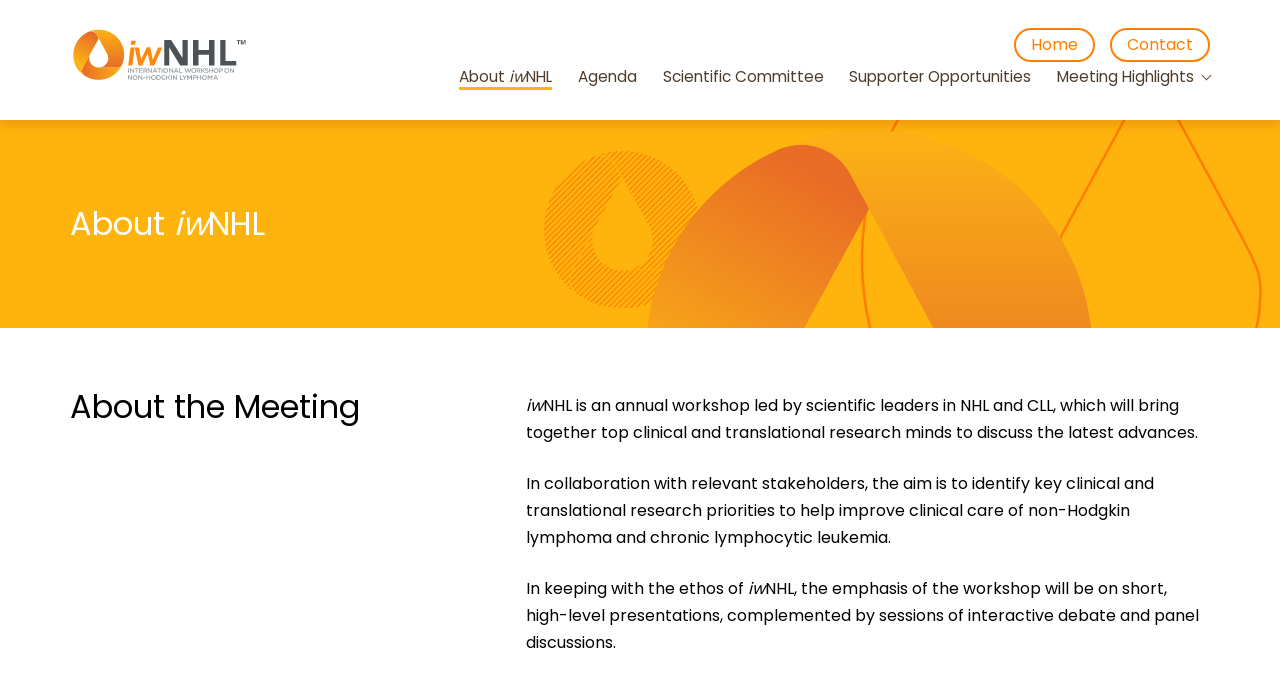

--- FILE ---
content_type: text/html; charset=UTF-8
request_url: https://iwnhl.org/about-iwnhl/
body_size: 65086
content:
<!DOCTYPE html><html lang="en"><head><meta charSet="utf-8"/><meta http-equiv="x-ua-compatible" content="ie=edge"/><meta name="viewport" content="width=device-width, initial-scale=1, shrink-to-fit=no"/><meta name="generator" content="Gatsby 5.2.0"/><meta data-react-helmet="true" name="description" content="International Workshop on Non-Hodgkin Lymphoma"/><meta data-react-helmet="true" property="og:title" content="About &lt;em&gt;iw&lt;/em&gt;NHL"/><meta data-react-helmet="true" property="og:description" content="International Workshop on Non-Hodgkin Lymphoma"/><meta data-react-helmet="true" property="og:type" content="website"/><style data-href="/styles.4240c969840044a02332.css" data-identity="gatsby-global-css">@font-face{font-display:swap;font-family:Open Sans;font-style:normal;font-weight:400;src:url(/static/open-sans-cyrillic-ext-400-normal-01b11c560bc52c756c239af9d0bf60f1.woff2) format("woff2"),url(/static/open-sans-all-400-normal-cb2542fccedadc68d737ea53c1b559e2.woff) format("woff");unicode-range:u+0460-052f,u+1c80-1c88,u+20b4,u+2de0-2dff,u+a640-a69f,u+fe2e-fe2f}@font-face{font-display:swap;font-family:Open Sans;font-style:normal;font-weight:400;src:url(/static/open-sans-cyrillic-400-normal-5a546777799f438b6bb4ef70bd2f8725.woff2) format("woff2"),url(/static/open-sans-all-400-normal-cb2542fccedadc68d737ea53c1b559e2.woff) format("woff");unicode-range:u+0301,u+0400-045f,u+0490-0491,u+04b0-04b1,u+2116}@font-face{font-display:swap;font-family:Open Sans;font-style:normal;font-weight:400;src:url([data-uri]) format("woff2"),url(/static/open-sans-all-400-normal-cb2542fccedadc68d737ea53c1b559e2.woff) format("woff");unicode-range:u+1f??}@font-face{font-display:swap;font-family:Open Sans;font-style:normal;font-weight:400;src:url([data-uri]) format("woff2"),url(/static/open-sans-all-400-normal-cb2542fccedadc68d737ea53c1b559e2.woff) format("woff");unicode-range:u+0370-03ff}@font-face{font-display:swap;font-family:Open Sans;font-style:normal;font-weight:400;src:url([data-uri]) format("woff2"),url(/static/open-sans-all-400-normal-cb2542fccedadc68d737ea53c1b559e2.woff) format("woff");unicode-range:u+0590-05ff,u+200c-2010,u+20aa,u+25cc,u+fb1d-fb4f}@font-face{font-display:swap;font-family:Open Sans;font-style:normal;font-weight:400;src:url([data-uri]) format("woff2"),url(/static/open-sans-all-400-normal-cb2542fccedadc68d737ea53c1b559e2.woff) format("woff");unicode-range:u+0102-0103,u+0110-0111,u+0128-0129,u+0168-0169,u+01a0-01a1,u+01af-01b0,u+1ea0-1ef9,u+20ab}@font-face{font-display:swap;font-family:Open Sans;font-style:normal;font-weight:400;src:url(/static/open-sans-latin-ext-400-normal-ccfa20f8de7f73249c39bd9b206e0b3b.woff2) format("woff2"),url(/static/open-sans-all-400-normal-cb2542fccedadc68d737ea53c1b559e2.woff) format("woff");unicode-range:u+0100-024f,u+0259,u+1e??,u+2020,u+20a0-20ab,u+20ad-20cf,u+2113,u+2c60-2c7f,u+a720-a7ff}@font-face{font-display:swap;font-family:Open Sans;font-style:normal;font-weight:400;src:url(/static/open-sans-latin-400-normal-a1535f451fb7bb98f526f30e1050f487.woff2) format("woff2"),url(/static/open-sans-all-400-normal-cb2542fccedadc68d737ea53c1b559e2.woff) format("woff");unicode-range:u+00??,u+0131,u+0152-0153,u+02bb-02bc,u+02c6,u+02da,u+02dc,u+2000-206f,u+2074,u+20ac,u+2122,u+2191,u+2193,u+2212,u+2215,u+feff,u+fffd}@font-face{font-display:swap;font-family:Poppins;font-style:normal;font-weight:400;src:url(/static/poppins-devanagari-400-normal-64d5f06ee726edd58ca33456c8ead0cb.woff2) format("woff2"),url(/static/poppins-all-400-normal-6fbfdac99c274b77fe96e58765fd8792.woff) format("woff");unicode-range:u+0900-097f,u+1cd0-1cf6,u+1cf8-1cf9,u+200c-200d,u+20a8,u+20b9,u+25cc,u+a830-a839,u+a8e0-a8fb}@font-face{font-display:swap;font-family:Poppins;font-style:normal;font-weight:400;src:url([data-uri]) format("woff2"),url(/static/poppins-all-400-normal-6fbfdac99c274b77fe96e58765fd8792.woff) format("woff");unicode-range:u+0100-024f,u+0259,u+1e??,u+2020,u+20a0-20ab,u+20ad-20cf,u+2113,u+2c60-2c7f,u+a720-a7ff}@font-face{font-display:swap;font-family:Poppins;font-style:normal;font-weight:400;src:url([data-uri]) format("woff2"),url(/static/poppins-all-400-normal-6fbfdac99c274b77fe96e58765fd8792.woff) format("woff");unicode-range:u+00??,u+0131,u+0152-0153,u+02bb-02bc,u+02c6,u+02da,u+02dc,u+2000-206f,u+2074,u+20ac,u+2122,u+2191,u+2193,u+2212,u+2215,u+feff,u+fffd}</style><style>.gatsby-image-wrapper{position:relative;overflow:hidden}.gatsby-image-wrapper picture.object-fit-polyfill{position:static!important}.gatsby-image-wrapper img{bottom:0;height:100%;left:0;margin:0;max-width:none;padding:0;position:absolute;right:0;top:0;width:100%;object-fit:cover}.gatsby-image-wrapper [data-main-image]{opacity:0;transform:translateZ(0);transition:opacity .25s linear;will-change:opacity}.gatsby-image-wrapper-constrained{display:inline-block;vertical-align:top}</style><noscript><style>.gatsby-image-wrapper noscript [data-main-image]{opacity:1!important}.gatsby-image-wrapper [data-placeholder-image]{opacity:0!important}</style></noscript><script type="module">const e="undefined"!=typeof HTMLImageElement&&"loading"in HTMLImageElement.prototype;e&&document.body.addEventListener("load",(function(e){const t=e.target;if(void 0===t.dataset.mainImage)return;if(void 0===t.dataset.gatsbyImageSsr)return;let a=null,n=t;for(;null===a&&n;)void 0!==n.parentNode.dataset.gatsbyImageWrapper&&(a=n.parentNode),n=n.parentNode;const o=a.querySelector("[data-placeholder-image]"),r=new Image;r.src=t.currentSrc,r.decode().catch((()=>{})).then((()=>{t.style.opacity=1,o&&(o.style.opacity=0,o.style.transition="opacity 500ms linear")}))}),!0);</script><style data-styled="" data-styled-version="5.3.6">:root{--primary:#ffb40d;--secondary:#f3961d;--secondary-half-opacity:#f3961d47;--tertiary:#ff7e00;--nav-text:#4d3c2b;--dark-grey:#4b5256;--light-grey:#efeeee;--wrapper-width:100%;--wrapper-padding:0 1rem;--margin-center:0 auto;--content-padding:4rem 1rem;--content-width:60%;}/*!sc*/
@media (min-width:576px){:root{--wrapper-width:540px;--wrapper-padding:0;--content-padding:4rem 0;}}/*!sc*/
@media (min-width:768px){:root{--wrapper-width:720px;}}/*!sc*/
@media (min-width:992px){:root{--wrapper-width:960px;}}/*!sc*/
@media (min-width:1200px){:root{--wrapper-width:1140px;}}/*!sc*/
@media (min-width:1400px){:root{--wrapper-width:1320px;}}/*!sc*/
*{font-family:"Poppins";-ms-text-size-adjust:100%;-webkit-text-size-adjust:100%;}/*!sc*/
body{margin:0;-webkit-font-smoothing:antialiased;-moz-osx-font-smoothing:grayscale;line-height:30px;overflow-y:scroll;}/*!sc*/
body *{margin:0;}/*!sc*/
*:focus-visible{outline:none;}/*!sc*/
p{line-height:1.7rem;}/*!sc*/
h1{font-weight:400;}/*!sc*/
a{color:var(--secondary);}/*!sc*/
.wrapper{height:100%;max-width:var(--wrapper-width);margin:var(--margin-center);padding:var(--content-padding);position:relative;}/*!sc*/
.hero-title{font-weight:400;color:white;}/*!sc*/
.content-container{display:-webkit-box;display:-webkit-flex;display:-ms-flexbox;display:flex;-webkit-flex-direction:column;-ms-flex-direction:column;flex-direction:column;gap:2rem 0;}/*!sc*/
@media (min-width:992px){.content-container{-webkit-flex-direction:row;-ms-flex-direction:row;flex-direction:row;}}/*!sc*/
.grey-back{background-color:var(--light-grey);}/*!sc*/
.content{width:auto;}/*!sc*/
@media (min-width:992px){.content{width:var(--content-width);margin-left:auto;}}/*!sc*/
.content.full-width{width:100%;}/*!sc*/
.content *:first-child{margin:0;}/*!sc*/
.content p,.content h1,.content h2,.content h3,.content ul,.content ol{margin-top:1.5rem;}/*!sc*/
.content li{margin-top:.8rem;}/*!sc*/
button.outlined,.hs-submit .hs-button{font-size:1.25rem;font-weight:400;background-color:transparent;color:var(--tertiary);padding:1.1rem 7rem 1.1rem 1.3rem;border-radius:50px;border:solid 2px var(--tertiary);position:relative;-webkit-transition:color 0.2s ease-in-out,border 0.2s ease-in-out;transition:color 0.2s ease-in-out,border 0.2s ease-in-out;}/*!sc*/
button.outlined.on-yellow,.hs-submit .hs-button.on-yellow{color:#ffeea4;border:solid 2px #ffeea4;}/*!sc*/
button.outlined:hover,.hs-submit .hs-button:hover{cursor:pointer;}/*!sc*/
button.outlined:hover.on-yellow,.hs-submit .hs-button:hover.on-yellow{color:white;border:solid 2px white;}/*!sc*/
button.outlined:hover.on-grey,.hs-submit .hs-button:hover.on-grey,button.outlined:hover.on-white,.hs-submit .hs-button:hover.on-white{color:var(--primary);border:solid 2px var(--primary);}/*!sc*/
button.outlined .arrow,.hs-submit .hs-button .arrow{position:absolute;right:1.3rem;top:50%;-webkit-transform:translateY(-50%);-ms-transform:translateY(-50%);transform:translateY(-50%);height:1.5rem;font-weight:200;}/*!sc*/
data-styled.g1[id="sc-global-eBHRtw1"]{content:"sc-global-eBHRtw1,"}/*!sc*/
.ietaYq{width:100%;z-index:1;}/*!sc*/
data-styled.g2[id="Footer__FooterContainer-sc-giqb8h-0"]{content:"ietaYq,"}/*!sc*/
.jRzXpN{width:100%;}/*!sc*/
.jRzXpN.footer-top{background-color:var(--primary);}/*!sc*/
.jRzXpN.footer-bottom{background-color:white;}/*!sc*/
data-styled.g3[id="Footer__Row-sc-giqb8h-1"]{content:"jRzXpN,"}/*!sc*/
.eSqZIm{max-width:var(--wrapper-width);margin:var(--margin-center);color:white;display:-webkit-box;display:-webkit-flex;display:-ms-flexbox;display:flex;-webkit-flex-direction:column;-ms-flex-direction:column;flex-direction:column;-webkit-box-pack:justify;-webkit-justify-content:space-between;-ms-flex-pack:justify;justify-content:space-between;padding:3rem 1rem;}/*!sc*/
@media (min-width:576px){.eSqZIm{padding:3rem 0;}}/*!sc*/
@media (min-width:768px){.eSqZIm{-webkit-flex-direction:row;-ms-flex-direction:row;flex-direction:row;}}/*!sc*/
.eSqZIm img{width:225px;margin-bottom:4rem;}/*!sc*/
.eSqZIm ul{margin:0;padding:0;}/*!sc*/
.eSqZIm ul li{display:block;margin:0;}/*!sc*/
.eSqZIm ul li a{color:white;-webkit-text-decoration:none;text-decoration:none;line-height:1.7rem;}/*!sc*/
.eSqZIm .right-column{margin-top:3rem;}/*!sc*/
@media (min-width:768px){.eSqZIm .right-column{margin-top:0;}}/*!sc*/
.eSqZIm .right-column ul{margin-top:3rem;}/*!sc*/
.eSqZIm .left-column{display:-webkit-box;display:-webkit-flex;display:-ms-flexbox;display:flex;-webkit-flex-direction:column;-ms-flex-direction:column;flex-direction:column;-webkit-box-pack:justify;-webkit-justify-content:space-between;-ms-flex-pack:justify;justify-content:space-between;}/*!sc*/
@media (min-width:768px){.eSqZIm .left-column{padding:1rem 0;}}/*!sc*/
.eSqZIm .left-column .top p{margin-top:0.6rem;}/*!sc*/
.eSqZIm .left-column .top h2{max-width:33rem;}/*!sc*/
.eSqZIm .left-column .top a{-webkit-text-decoration:none;text-decoration:none;color:white;}/*!sc*/
.eSqZIm .left-column .top a:hover{-webkit-text-decoration:underline;text-decoration:underline;}/*!sc*/
.eSqZIm .left-column .bottom{display:-webkit-box;display:-webkit-flex;display:-ms-flexbox;display:flex;-webkit-flex-direction:column-reverse;-ms-flex-direction:column-reverse;flex-direction:column-reverse;margin-top:3rem;gap:1.2rem 0;}/*!sc*/
@media (min-width:1200px){.eSqZIm .left-column .bottom{-webkit-flex-direction:row;-ms-flex-direction:row;flex-direction:row;}}/*!sc*/
.eSqZIm .left-column .bottom p{margin:0;}/*!sc*/
.eSqZIm .left-column .bottom ul{margin-left:2rem;}/*!sc*/
@media (max-width:768px){.eSqZIm .left-column .bottom ul{margin-left:0;margin-top:2rem;}}/*!sc*/
@media (min-width:1200px){.eSqZIm .left-column .bottom ul{margin-left:2rem;}}/*!sc*/
.eSqZIm .left-column .bottom ul li{float:left;line-height:1.3;}/*!sc*/
.eSqZIm .left-column .bottom ul li a{padding:0 1rem;}/*!sc*/
.eSqZIm .left-column .bottom ul li:first-child a{padding-left:0;}/*!sc*/
.eSqZIm .left-column .bottom ul li:last-child a{padding-right:0;}/*!sc*/
data-styled.g4[id="Footer__FooterWrapper-sc-giqb8h-2"]{content:"eSqZIm,"}/*!sc*/
.hUQZDj{max-width:var(--wrapper-width);margin:var(--margin-center);display:-webkit-box;display:-webkit-flex;display:-ms-flexbox;display:flex;-webkit-box-pack:end;-webkit-justify-content:flex-end;-ms-flex-pack:end;justify-content:flex-end;-webkit-align-items:center;-webkit-box-align:center;-ms-flex-align:center;align-items:center;padding:2.8rem 1rem;gap:0 1.8rem;}/*!sc*/
@media (min-width:576px){.hUQZDj{padding:2.8rem 0;}}/*!sc*/
.hUQZDj img{height:min(6vw,50px);}/*!sc*/
@media (min-width:992px){.hUQZDj img.vjo{height:58px;margin-top:-6px;}}/*!sc*/
data-styled.g5[id="Footer__LogoArea-sc-giqb8h-3"]{content:"hUQZDj,"}/*!sc*/
.GbiSJ{display:none;}/*!sc*/
@media (min-width:992px){.GbiSJ{display:block;}.GbiSJ ul{padding:0;}.GbiSJ ul li{display:block;float:left;position:relative;margin:0;padding:0 clamp(.3rem,1vw,1rem);}.GbiSJ ul li a{display:inline-block;-webkit-text-decoration:none;text-decoration:none;color:var(--nav-text);line-height:1.3rem;font-size:clamp(13px,1.2vw,1rem);}.GbiSJ ul li a.nav-active{border-bottom:var(--primary) 3px solid;}.GbiSJ ul li.nav-item:not(.dropdown) a:hover{border-bottom:var(--primary) 3px solid;-webkit-transition:border-bottom .1s ease-out;transition:border-bottom .1s ease-out;}.GbiSJ ul li.dropdown:hover .sub-menu{display:block;}.GbiSJ ul li.dropdown > a::after{display:inline-block;border:solid;content:"";border-width:0 1px 1px 0;padding:3px;margin-left:0.6em;vertical-align:0.18em;-webkit-transform:rotate(45deg);-ms-transform:rotate(45deg);transform:rotate(45deg);-webkit-transform:rotate(45deg);}.GbiSJ ul li:first-child{padding-left:0;}.GbiSJ ul li:last-child{padding-right:0;}.GbiSJ ul li .sub-menu{position:absolute;padding:0.5em 0;left:0;white-space:nowrap;background-color:white;z-index:10000;display:none;}.GbiSJ ul li .sub-menu li{float:none;padding:0.5em 1em;}.GbiSJ ul li .sub-menu li a{padding:0;}.GbiSJ ul li .sub-menu li a:hover{border-bottom:var(--primary) 3px solid;-webkit-transition:border-bottom .1s ease-out;transition:border-bottom .1s ease-out;}}/*!sc*/
data-styled.g6[id="Navigation__Wrapper-sc-1xy6ey4-0"]{content:"GbiSJ,"}/*!sc*/
.cwOgCk{width:100%;position:-webkit-sticky;position:sticky;top:0;background-color:white;box-shadow:0px 4px 11px 1px #75000026;z-index:100001;}/*!sc*/
data-styled.g7[id="Header__Row-sc-97xc9j-0"]{content:"cwOgCk,"}/*!sc*/
.hCdXNk{display:-webkit-box;display:-webkit-flex;display:-ms-flexbox;display:flex;-webkit-flex-direction:column;-ms-flex-direction:column;flex-direction:column;-webkit-box-pack:justify;-webkit-justify-content:space-between;-ms-flex-pack:justify;justify-content:space-between;-webkit-align-items:flex-start;-webkit-box-align:flex-start;-ms-flex-align:flex-start;align-items:flex-start;height:80px;max-width:var(--wrapper-width);margin:var(--margin-center);padding:var(--wrapper-padding);padding-top:0.5rem;padding-bottom:0.5rem;}/*!sc*/
@media (min-width:425px){.hCdXNk{-webkit-align-items:center;-webkit-box-align:center;-ms-flex-align:center;align-items:center;-webkit-flex-direction:row;-ms-flex-direction:row;flex-direction:row;padding-top:unset;padding-bottom:unset;}}/*!sc*/
@media (min-width:576px){.hCdXNk{height:100px;}}/*!sc*/
@media (min-width:992px){.hCdXNk{height:120px;}}/*!sc*/
data-styled.g8[id="Header__HeaderWrapper-sc-97xc9j-1"]{content:"hCdXNk,"}/*!sc*/
.jeA-DrL img{width:clamp(150px,14vw,262px);}/*!sc*/
data-styled.g9[id="Header__LogoArea-sc-97xc9j-2"]{content:"jeA-DrL,"}/*!sc*/
.kUsRYE{display:-webkit-box;display:-webkit-flex;display:-ms-flexbox;display:flex;-webkit-flex-direction:row;-ms-flex-direction:row;flex-direction:row;width:100%;-webkit-box-pack:justify;-webkit-justify-content:space-between;-ms-flex-pack:justify;justify-content:space-between;}/*!sc*/
@media (min-width:425px){.kUsRYE{width:auto;-webkit-box-pack:unset;-webkit-justify-content:unset;-ms-flex-pack:unset;justify-content:unset;}}/*!sc*/
@media (min-width:992px){.kUsRYE{-webkit-flex-direction:column;-ms-flex-direction:column;flex-direction:column;gap:5px;}}/*!sc*/
data-styled.g10[id="Header__NavArea-sc-97xc9j-3"]{content:"kUsRYE,"}/*!sc*/
.fJknoH{position:relative;display:-webkit-box;display:-webkit-flex;display:-ms-flexbox;display:flex;-webkit-box-pack:center;-webkit-justify-content:center;-ms-flex-pack:center;justify-content:center;-webkit-align-items:center;-webkit-box-align:center;-ms-flex-align:center;align-items:center;cursor:pointer;-webkit-transition:all 0.5s ease-in-out;transition:all 0.5s ease-in-out;border:none;background-color:transparent;padding:0;}/*!sc*/
@media (min-width:992px){.fJknoH{display:none;}}/*!sc*/
.fJknoH .burger,.fJknoH .burger::before,.fJknoH .burger::after{width:1.4rem;height:0.23rem;background:var(--primary);border-radius:5px;-webkit-transition:all 0.5s ease-in-out;transition:all 0.5s ease-in-out;}/*!sc*/
.fJknoH .burger::before,.fJknoH .burger::after{content:"";position:absolute;}/*!sc*/
.fJknoH .burger::before{-webkit-transform:translate(-50%,-0.45rem);-ms-transform:translate(-50%,-0.45rem);transform:translate(-50%,-0.45rem);}/*!sc*/
.fJknoH .burger::after{-webkit-transform:translate(-50%,0.45rem);-ms-transform:translate(-50%,0.45rem);transform:translate(-50%,0.45rem);}/*!sc*/
.fJknoH.open .burger{-webkit-transform:translateX(-100%);-ms-transform:translateX(-100%);transform:translateX(-100%);background:transparent;}/*!sc*/
.fJknoH.open .burger::before{-webkit-transform:rotate(45deg) translate(0.5rem,-0.5rem);-ms-transform:rotate(45deg) translate(0.5rem,-0.5rem);transform:rotate(45deg) translate(0.5rem,-0.5rem);}/*!sc*/
.fJknoH.open .burger::after{-webkit-transform:rotate(-45deg) translate(0.5rem,0.5rem);-ms-transform:rotate(-45deg) translate(0.5rem,0.5rem);transform:rotate(-45deg) translate(0.5rem,0.5rem);}/*!sc*/
data-styled.g11[id="Header__Hamburger-sc-97xc9j-4"]{content:"fJknoH,"}/*!sc*/
.CQHCU{display:-webkit-box;display:-webkit-flex;display:-ms-flexbox;display:flex;-webkit-flex-direction:row;-ms-flex-direction:row;flex-direction:row;-webkit-box-pack:end;-webkit-justify-content:flex-end;-ms-flex-pack:end;justify-content:flex-end;-webkit-align-items:center;-webkit-box-align:center;-ms-flex-align:center;align-items:center;padding-right:2rem;}/*!sc*/
@media (min-width:992px){.CQHCU{padding-right:unset;}}/*!sc*/
.CQHCU a{-webkit-text-decoration:none;text-decoration:none;}/*!sc*/
.CQHCU a.contact{color:var(--tertiary);padding:0 15px;border-radius:20px;border:2px solid var(--tertiary);}/*!sc*/
.CQHCU a.contact:not(:last-child){margin-right:15px;}/*!sc*/
.CQHCU a.contact:hover{-webkit-transition:all 0.1s ease-in-out;transition:all 0.1s ease-in-out;border-color:var(--primary);color:var(--primary);}/*!sc*/
.CQHCU a:not(.contact){color:var(--secondary);line-height:1.2rem;}/*!sc*/
.CQHCU a:not(.contact):hover{border-bottom:var(--secondary) 3px solid;-webkit-transition:border-bottom 0.1s ease-out;transition:border-bottom 0.1s ease-out;}/*!sc*/
@media (min-width:992px){.CQHCU a:not(.contact){margin-bottom:0.5rem;}}/*!sc*/
.CQHCU a:not(.contact).nav-active{border-bottom:var(--secondary) 3px solid;}/*!sc*/
data-styled.g12[id="Header__TopMenu-sc-97xc9j-5"]{content:"CQHCU,"}/*!sc*/
.cOaFlH{position:fixed;height:0%;background-color:white;z-index:100000;top:79px;left:0;width:100%;overflow:hidden;-webkit-transition:height .5s ease;transition:height .5s ease;}/*!sc*/
@media (min-width:576px){.cOaFlH{top:99px;}}/*!sc*/
@media (min-width:992px){.cOaFlH{display:none;}}/*!sc*/
.cOaFlH .wrapper{padding-top:2rem;}/*!sc*/
.cOaFlH .wrapper ul{list-style:none;padding:0;}/*!sc*/
.cOaFlH .wrapper ul li{margin-top:0.8rem;}/*!sc*/
.cOaFlH .wrapper ul li:first-of-type{margin-top:0;}/*!sc*/
.cOaFlH .wrapper ul li.dropdown > a::after{display:inline-block;border:solid;content:"";border-width:0 1px 1px 0;padding:3px;margin-left:0.6em;vertical-align:0.18em;-webkit-transform:rotate(45deg);-ms-transform:rotate(45deg);transform:rotate(45deg);-webkit-transform:rotate(45deg);}/*!sc*/
.cOaFlH .wrapper ul li a{-webkit-text-decoration:none;text-decoration:none;color:var(--primary);}/*!sc*/
.cOaFlH .wrapper ul li a.nav-active{border-bottom:var(--primary) 3px solid;}/*!sc*/
data-styled.g13[id="MobileNavigation__Overlay-sc-brthnc-0"]{content:"cOaFlH,"}/*!sc*/
.eSVDfD.sub-menu{background-color:var(--primary);overflow:hidden;margin-top:0.7rem;}/*!sc*/
.eSVDfD.sub-menu[aria-expanded="true"]{max-height:1000px;-webkit-transition:max-height 1s ease-in-out;transition:max-height 1s ease-in-out;}/*!sc*/
.eSVDfD.sub-menu[aria-expanded="false"]{max-height:0px;-webkit-transition:max-height 0.5s cubic-bezier(0,1,0,1);transition:max-height 0.5s cubic-bezier(0,1,0,1);}/*!sc*/
.eSVDfD.sub-menu li{padding:.5rem 0 .5rem 2rem;margin-top:0!important;}/*!sc*/
.eSVDfD.sub-menu li:first-child{padding-top:1rem;}/*!sc*/
.eSVDfD.sub-menu li:last-child{padding-bottom:1rem;}/*!sc*/
.eSVDfD.sub-menu li a{color:white!important;-webkit-text-decoration:none;text-decoration:none;}/*!sc*/
.eSVDfD.sub-menu li a.nav-active{border-bottom:white 3px solid!important;}/*!sc*/
data-styled.g14[id="MobileNavigation__SubMenu-sc-brthnc-1"]{content:"eSVDfD,"}/*!sc*/
.cykJjz{padding:0;position:relative;z-index:1;}/*!sc*/
data-styled.g15[id="Layout__Primary-sc-18cbk72-0"]{content:"cykJjz,"}/*!sc*/
.fQHOBd{width:100%;background-color:var(--primary);height:clamp(8rem,30vw,13rem);overflow:hidden;position:relative;}/*!sc*/
data-styled.g17[id="PageHero__Row-sc-1o7i9so-0"]{content:"fQHOBd,"}/*!sc*/
.imoXfw{height:100%;max-width:var(--wrapper-width);margin:var(--margin-center);display:-webkit-box;display:-webkit-flex;display:-ms-flexbox;display:flex;-webkit-align-items:center;-webkit-box-align:center;-ms-flex-align:center;align-items:center;z-index:2;position:relative;padding:var(--wrapper-padding);}/*!sc*/
data-styled.g18[id="PageHero__Wrapper-sc-1o7i9so-1"]{content:"imoXfw,"}/*!sc*/
.jRNZSo{position:absolute;width:100%;height:100%;top:0;left:0;overflow:hidden;z-index:1;}/*!sc*/
.jRNZSo *{position:absolute;}/*!sc*/
.jRNZSo #iw-logo{width:clamp(13rem,55vw,29rem);right:14%;top:2%;}/*!sc*/
.jRNZSo #iw-logo-outline{width:clamp(20rem,70vw,38rem);right:max(-50vw,-11rem);top:max(-15vw,-10rem);}/*!sc*/
.jRNZSo #iw-logo-strips{width:clamp(2rem,20vw,10rem);right:45%;top:15%;}/*!sc*/
@media (max-width:992px){.jRNZSo #iw-logo-strips{right:calc(50% + 5rem);}}/*!sc*/
data-styled.g19[id="PageHero__Graphics-sc-1o7i9so-2"]{content:"jRNZSo,"}/*!sc*/
.fwnyEm{width:100%;}/*!sc*/
data-styled.g26[id="ColumnText__Row-sc-1sefwh0-0"]{content:"fwnyEm,"}/*!sc*/
.cePJYC{width:100%;position:relative;}/*!sc*/
.cePJYC .wrapper{z-index:2;}/*!sc*/
data-styled.g27[id="CTA__Row-sc-1ky1gto-0"]{content:"cePJYC,"}/*!sc*/
.ZGEfF{display:-webkit-box;display:-webkit-flex;display:-ms-flexbox;display:flex;-webkit-flex-direction:row;-ms-flex-direction:row;flex-direction:row;-webkit-box-pack:space-around;-webkit-justify-content:space-around;-ms-flex-pack:space-around;justify-content:space-around;-webkit-align-items:center;-webkit-box-align:center;-ms-flex-align:center;align-items:center;height:100%;}/*!sc*/
@media (max-width:768px){.ZGEfF{-webkit-flex-direction:column;-ms-flex-direction:column;flex-direction:column;padding:0 20px;}}/*!sc*/
@media (max-width:1200px){.ZGEfF{gap:0 2rem;}}/*!sc*/
.ZGEfF a{-webkit-text-decoration:none;text-decoration:none;}/*!sc*/
@media (max-width:768px){.ZGEfF a:first-of-type{margin-bottom:30px;}}/*!sc*/
data-styled.g29[id="CTA__Container-sc-1ky1gto-2"]{content:"ZGEfF,"}/*!sc*/
.UNRHw{padding:3.3rem 2rem;max-width:450px;min-height:130px;color:white;border-radius:1.3rem;position:relative;-webkit-transition:-webkit-transform 0.25s ease-out,box-shadow 0.25s ease-out;-webkit-transition:transform 0.25s ease-out,box-shadow 0.25s ease-out;transition:transform 0.25s ease-out,box-shadow 0.25s ease-out;}/*!sc*/
.UNRHw.dark{background-color:var(--primary);}/*!sc*/
.UNRHw.dark:hover{box-shadow:-1px 2px 10px 0px var(--primary);}/*!sc*/
.UNRHw.light{background-color:var(--secondary);}/*!sc*/
.UNRHw.light:hover{box-shadow:-1px 2px 10px 0px var(--secondary);}/*!sc*/
.UNRHw:hover{-webkit-transform:translate(0.3rem,-0.3rem);-ms-transform:translate(0.3rem,-0.3rem);transform:translate(0.3rem,-0.3rem);}/*!sc*/
.UNRHw h2{margin:0 0 1rem 0;}/*!sc*/
.UNRHw p{margin:0;}/*!sc*/
.UNRHw .arrow{position:absolute;right:2rem;bottom:1.2rem;height:1.5rem;}/*!sc*/
data-styled.g30[id="CTA__SingleCta-sc-1ky1gto-3"]{content:"UNRHw,"}/*!sc*/
.jrvhxr{width:100%;background-color:var(--dark-grey);color:white;position:relative;}/*!sc*/
.jrvhxr .wrapper{display:-webkit-box;display:-webkit-flex;display:-ms-flexbox;display:flex;padding:var(--wrapper-padding);}/*!sc*/
.jrvhxr .wrapper .info{padding:3rem 6rem 3rem 0;width:calc(40% - 6rem);}/*!sc*/
@media (max-width:992px){.jrvhxr .wrapper .info{width:100%;padding:3rem 0;}}/*!sc*/
.jrvhxr .wrapper .info .year{padding-bottom:0.5rem;border-bottom:1px solid var(--light-grey);}/*!sc*/
.jrvhxr .wrapper .info h1{font-size:4rem;line-height:4rem;text-transform:uppercase;margin-top:1rem;}/*!sc*/
.jrvhxr .wrapper .info h1 .month{color:var(--secondary);}/*!sc*/
.jrvhxr .wrapper .info p{font-size:1.3rem;line-height:1.6rem;}/*!sc*/
.jrvhxr .wrapper .info p.address{margin-top:1rem;max-width:19rem;}/*!sc*/
@media (max-width:992px){.jrvhxr .wrapper .info p.address{max-width:100%;}}/*!sc*/
.jrvhxr .wrapper .content{position:relative;margin:0;min-width:60%;}/*!sc*/
data-styled.g31[id="MeetingInfo__Row-sc-xw9xli-0"]{content:"jrvhxr,"}/*!sc*/
.gQIigS{background-color:var(--light-grey);position:absolute;top:0;right:0;height:100%;width:55.6vw;z-index:2;}/*!sc*/
@media (max-width:992px){.gQIigS{position:relative;width:100%;height:20rem;}}/*!sc*/
data-styled.g32[id="MeetingInfo__MapWrapper-sc-xw9xli-1"]{content:"gQIigS,"}/*!sc*/
.gEQNni{width:100%;position:relative;}/*!sc*/
.gEQNni .wrapper{display:-webkit-box;display:-webkit-flex;display:-ms-flexbox;display:flex;-webkit-box-pack:justify;-webkit-justify-content:space-between;-ms-flex-pack:justify;justify-content:space-between;z-index:2;}/*!sc*/
@media (max-width:992px){.gEQNni .wrapper{-webkit-flex-direction:column-reverse;-ms-flex-direction:column-reverse;flex-direction:column-reverse;gap:3rem 0;-webkit-align-items:center;-webkit-box-align:center;-ms-flex-align:center;align-items:center;}}/*!sc*/
.gEQNni .wrapper .content{margin:0;}/*!sc*/
@media (max-width:992px){.gEQNni .wrapper .content{width:100%!important;}}/*!sc*/
.gEQNni .wrapper .content h1,.gEQNni .wrapper .content h2,.gEQNni .wrapper .content h3{color:var(--tertiary);}/*!sc*/
.gEQNni .wrapper .image-container{margin-top:3rem;}/*!sc*/
@media (max-width:992px){.gEQNni .wrapper .image-container{margin-top:0;}}/*!sc*/
.gEQNni .wrapper .image-container .gatsby-image-wrapper{width:clamp(15rem,40vw,30rem);border-radius:1.5rem;}/*!sc*/
@media (max-width:992px){.gEQNni .wrapper .image-container .gatsby-image-wrapper{width:min(60vw,30rem);}}/*!sc*/
.gEQNni .graphics{position:absolute;left:0;top:0;width:100%;height:100%;z-index:1;overflow:hidden;}/*!sc*/
.gEQNni .graphics img{position:absolute;}/*!sc*/
.gEQNni .graphics img#circle{width:8rem;right:23%;top:75%;}/*!sc*/
.gEQNni .graphics img#logo{width:25rem;right:5%;top:20%;}/*!sc*/
@media (max-width:992px){.gEQNni .graphics img#logo{opacity:0.2;}}/*!sc*/
data-styled.g33[id="ImageText__Row-sc-1sdr27n-0"]{content:"gEQNni,"}/*!sc*/
.hxRmnQ{width:100%;position:relative;}/*!sc*/
.hxRmnQ .wrapper{display:-webkit-box;display:-webkit-flex;display:-ms-flexbox;display:flex;}/*!sc*/
@media (max-width:992px){.hxRmnQ .wrapper{-webkit-flex-direction:column;-ms-flex-direction:column;flex-direction:column;}}/*!sc*/
.hxRmnQ .wrapper.about{padding-bottom:1rem;}/*!sc*/
.hxRmnQ .wrapper .image-container{width:40%;}/*!sc*/
@media (max-width:992px){.hxRmnQ .wrapper .image-container{width:100%;}}/*!sc*/
.hxRmnQ .wrapper .image-container .logo{width:17rem;}/*!sc*/
.hxRmnQ .wrapper .image-container .logos{display:-webkit-box;display:-webkit-flex;display:-ms-flexbox;display:flex;-webkit-flex-direction:column;-ms-flex-direction:column;flex-direction:column;margin:2rem 0;}/*!sc*/
.hxRmnQ .wrapper .image-container .logos:has(+ .gatsby-image-wrapper) .logo{margin:0 0 2rem 0;}/*!sc*/
.hxRmnQ .wrapper .image-container .logos:has(+ .gatsby-image-wrapper) .logo:first-of-type{margin:2rem 0;}/*!sc*/
@media (min-width:992px){.hxRmnQ .wrapper .image-container .logos:has(+ .gatsby-image-wrapper) .logo{margin:0 0 1rem 0;}.hxRmnQ .wrapper .image-container .logos:has(+ .gatsby-image-wrapper) .logo:first-of-type{margin:1rem 0 1rem 0;}.hxRmnQ .wrapper .image-container .logos:has(+ .gatsby-image-wrapper) .logo:last-of-type{margin:0 0 .4rem 0;}}/*!sc*/
@media (max-width:992px){.hxRmnQ .wrapper .image-container .gatsby-image-wrapper{display:none;}}/*!sc*/
data-styled.g34[id="ParallaxImageWithText__Row-sc-ot5sbt-0"]{content:"hxRmnQ,"}/*!sc*/
</style><title data-react-helmet="true">About &lt;em&gt;iw&lt;/em&gt;NHL - iwNHL</title><link data-react-helmet="true" rel="icon" type="image/svg+xml" href="/favicon.svg"/><link data-react-helmet="true" rel="alternate icon" href="/favicon.ico"/><link rel="preconnect" href="https://www.googletagmanager.com"/><link rel="dns-prefetch" href="https://www.googletagmanager.com"/></head><body><div id="___gatsby"><div style="outline:none" tabindex="-1" id="gatsby-focus-wrapper"><div class="Header__Row-sc-97xc9j-0 cwOgCk header"><div class="Header__HeaderWrapper-sc-97xc9j-1 hCdXNk"><div class="Header__LogoArea-sc-97xc9j-2 jeA-DrL"><a href="/"><img src="[data-uri]" alt="iwNHL"/></a></div><div class="Header__NavArea-sc-97xc9j-3 kUsRYE"><div class="Header__TopMenu-sc-97xc9j-5 CQHCU"><a class="contact" href="/">Home</a><a class="contact" href="/contact/">Contact</a></div><div class="Navigation__Wrapper-sc-1xy6ey4-0 GbiSJ"><ul><li class="nav-item"><a aria-current="page" class="nav-active" href="/about-iwnhl/"><span>About <em>iw</em>NHL</span></a></li><li class="nav-item"><a href="/agenda/"><span>Agenda</span></a></li><li class="nav-item"><a href="/scientific-committee-faculty/"><span>Scientific Committee</span></a></li><li class="nav-item"><a href="/supporter-opportunities/"><span>Supporter Opportunities</span></a></li><li class="nav-item dropdown"><a aria-current="page" class="" href="/about-iwnhl/"><span>Meeting Highlights</span></a><ul class="sub-menu"><li><a href="/nhl-2025-highlights/"><span>iwNHL 2025 Highlights</span></a></li><li><a href="/meeting-highlights/iwnhl-2024-highlights/"><span>iwNHL 2024 Highlights</span></a></li><li><a href="/meeting-highlights/iwnhl-2023-highlights/"><span>iwNHL 2023 Highlights</span></a></li><li><a href="/meeting-highlights/iwnhl-2022-highlights/"><span>iwNHL 2022 Highlights</span></a></li><li><a href="/meeting-highlights/iwnhl-2021-highlights/"><span>iwNHL 2021 Highlights</span></a></li><li><a href="/meeting-highlights/iwnhl-2020-highlights/"><span>iwNHL 2020 Highlights</span></a></li><li><a href="/meeting-highlights/iwnhl-2019-highlights/"><span>iwNHL 2019 Highlights</span></a></li><li><a href="/meeting-highlights/iwnhl-2018-highlights/"><span>iwNHL 2018 Highlights</span></a></li><li><a href="/meeting-highlights/iwnhl-2017-highlights/"><span>iwNHL 2017 Highlights</span></a></li><li><a href="/meeting-highlights/iwnhl-2016-highlights/"><span>iwNHL 2016 Highlights</span></a></li><li><a href="/meeting-highlights/iwnhl-2015-highlights/"><span>iwNHL 2015 Highlights</span></a></li><li><a href="/meeting-highlights/iwnhl-2014-highlights/"><span>iwNHL 2014 Highlights</span></a></li></ul></li></ul></div><button class="Header__Hamburger-sc-97xc9j-4 fJknoH" aria-label="Open menu"><div class="burger"></div></button></div></div></div><div class="MobileNavigation__Overlay-sc-brthnc-0 cOaFlH"><div class="wrapper"><ul><li class="nav-item"><a aria-current="page" class="nav-active" href="/about-iwnhl/"><span>About <em>iw</em>NHL</span></a></li><li class="nav-item"><a href="/agenda/"><span>Agenda</span></a></li><li class="nav-item"><a href="/scientific-committee-faculty/"><span>Scientific Committee</span></a></li><li class="nav-item"><a href="/supporter-opportunities/"><span>Supporter Opportunities</span></a></li><li class="nav-item dropdown"><a aria-current="page" class="" href="/about-iwnhl/"><span>Meeting Highlights</span></a><ul class="MobileNavigation__SubMenu-sc-brthnc-1 eSVDfD sub-menu" aria-expanded="false"><li><a href="/nhl-2025-highlights/"><span>iwNHL 2025 Highlights</span></a></li><li><a href="/meeting-highlights/iwnhl-2024-highlights/"><span>iwNHL 2024 Highlights</span></a></li><li><a href="/meeting-highlights/iwnhl-2023-highlights/"><span>iwNHL 2023 Highlights</span></a></li><li><a href="/meeting-highlights/iwnhl-2022-highlights/"><span>iwNHL 2022 Highlights</span></a></li><li><a href="/meeting-highlights/iwnhl-2021-highlights/"><span>iwNHL 2021 Highlights</span></a></li><li><a href="/meeting-highlights/iwnhl-2020-highlights/"><span>iwNHL 2020 Highlights</span></a></li><li><a href="/meeting-highlights/iwnhl-2019-highlights/"><span>iwNHL 2019 Highlights</span></a></li><li><a href="/meeting-highlights/iwnhl-2018-highlights/"><span>iwNHL 2018 Highlights</span></a></li><li><a href="/meeting-highlights/iwnhl-2017-highlights/"><span>iwNHL 2017 Highlights</span></a></li><li><a href="/meeting-highlights/iwnhl-2016-highlights/"><span>iwNHL 2016 Highlights</span></a></li><li><a href="/meeting-highlights/iwnhl-2015-highlights/"><span>iwNHL 2015 Highlights</span></a></li><li><a href="/meeting-highlights/iwnhl-2014-highlights/"><span>iwNHL 2014 Highlights</span></a></li></ul></li></ul></div></div><main class="Layout__Primary-sc-18cbk72-0 cykJjz"><div class="PageHero__Row-sc-1o7i9so-0 fQHOBd"><div class="PageHero__Wrapper-sc-1o7i9so-1 imoXfw"><h1 class="hero-title">About <em>iw</em>NHL</h1></div><div class="PageHero__Graphics-sc-1o7i9so-2 jRNZSo"><img id="iw-logo-outline" src="[data-uri]" alt="logo"/><img id="iw-logo-strips" src="/static/iwnhl-Yellow-logo-strips-575a95017a39e1d1d16f7f569ee24985.svg" alt="logo"/><img id="iw-logo" src="[data-uri]" alt="logo"/></div></div><div class="ColumnText__Row-sc-1sefwh0-0 fwnyEm"><div class="wrapper"><div class="content-container"><h1>About the Meeting</h1><div class="content"><p><i><span data-contrast="auto">iw</span></i>NHL<span data-contrast="auto"> is an annual workshop led by scientific leaders in NHL and CLL, which will bring together top clinical and translational research minds to discuss the latest advances.</span><span data-ccp-props="{&quot;201341983&quot;:0,&quot;335559739&quot;:0,&quot;335559740&quot;:240}"> </span></p>
<p><span data-contrast="auto">In collaboration with relevant stakeholders, the aim is to identify key clinical and translational research priorities to help improve clinical care of non-Hodgkin lymphoma and chronic lymphocytic leukemia.</span><span data-ccp-props="{&quot;201341983&quot;:0,&quot;335559739&quot;:0,&quot;335559740&quot;:240}"> </span></p>
<p><span class="TextRun SCXW146599684 BCX0" lang="EN-US" xml:lang="EN-US" data-contrast="auto"><span class="NormalTextRun SCXW146599684 BCX0">In keeping with the ethos of <i><span data-contrast="auto">iw</span></i>NHL</span></span><span class="TextRun SCXW146599684 BCX0" lang="EN-US" xml:lang="EN-US" data-contrast="auto"><span class="NormalTextRun SCXW146599684 BCX0">, the emphasis of the workshop will be on short, high-level presentations, complemented by sessions of interactive debate and panel discussions.</span></span><span class="EOP SCXW146599684 BCX0" data-ccp-props="{&quot;201341983&quot;:0,&quot;335559739&quot;:0,&quot;335559740&quot;:240}"> </span></p>
</div></div></div></div><div class="MeetingInfo__Row-sc-xw9xli-0 jrvhxr"><div class="wrapper"><div class="info"><p class="year">2026 Meeting</p><h1 class="date">18<!-- -->-<!-- -->20<!-- --> <span class="month">Sep</span></h1><p class="address">Boston, MA, USA</p></div></div><div class="content"><div class="MeetingInfo__MapWrapper-sc-xw9xli-1 gQIigS"><iframe width="100%" height="100%" frameBorder="0" style="border:0" referrerPolicy="no-referrer-when-downgrade" src="https://www.google.com/maps/embed/v1/place?key=AIzaSyCcrWqNKKSWV7ee_26ACUy4VrwYyJh5yqk&amp;q=Boston, MA, USA&amp;center=42.3555076,-71.0565364&amp;zoom=14" allowfullscreen=""></iframe></div></div></div><div class="ImageText__Row-sc-1sdr27n-0 gEQNni grey-back"><div class="wrapper"><div class="content" style="width:45%"><p><b><span data-contrast="auto">Workshop Objectives</span></b><span data-ccp-props="{&quot;201341983&quot;:0,&quot;335559739&quot;:0,&quot;335559740&quot;:240}"> </span></p>
<ul>
<li data-leveltext="" data-font="Symbol" data-listid="1" data-list-defn-props="{&quot;335552541&quot;:1,&quot;335559685&quot;:720,&quot;335559991&quot;:360,&quot;469769226&quot;:&quot;Symbol&quot;,&quot;469769242&quot;:[8226],&quot;469777803&quot;:&quot;left&quot;,&quot;469777804&quot;:&quot;&quot;,&quot;469777815&quot;:&quot;hybridMultilevel&quot;}" aria-setsize="-1" data-aria-posinset="1" data-aria-level="1"><span data-contrast="auto">To create an annual opportunity for scientific exchange of ideas, knowledge, and research in non-Hodgkin lymphoma and chronic lymphocytic leukemia</span><span data-ccp-props="{&quot;201341983&quot;:0,&quot;335559739&quot;:0,&quot;335559740&quot;:240}"> </span></li>
<li data-leveltext="" data-font="Symbol" data-listid="1" data-list-defn-props="{&quot;335552541&quot;:1,&quot;335559685&quot;:720,&quot;335559991&quot;:360,&quot;469769226&quot;:&quot;Symbol&quot;,&quot;469769242&quot;:[8226],&quot;469777803&quot;:&quot;left&quot;,&quot;469777804&quot;:&quot;&quot;,&quot;469777815&quot;:&quot;hybridMultilevel&quot;}" aria-setsize="-1" data-aria-posinset="1" data-aria-level="1"><span data-contrast="auto">To enhance networking and inter-disciplinary collaborations internationally</span><span data-ccp-props="{&quot;201341983&quot;:0,&quot;335559739&quot;:0,&quot;335559740&quot;:240}"> </span></li>
<li data-leveltext="" data-font="Symbol" data-listid="1" data-list-defn-props="{&quot;335552541&quot;:1,&quot;335559685&quot;:720,&quot;335559991&quot;:360,&quot;469769226&quot;:&quot;Symbol&quot;,&quot;469769242&quot;:[8226],&quot;469777803&quot;:&quot;left&quot;,&quot;469777804&quot;:&quot;&quot;,&quot;469777815&quot;:&quot;hybridMultilevel&quot;}" aria-setsize="-1" data-aria-posinset="1" data-aria-level="1"><span data-contrast="auto">To create a platform for a united voice from the NHL and CLL scientific/research community to provide focused input into the research priorities and future trial design</span><span data-ccp-props="{&quot;201341983&quot;:0,&quot;335559739&quot;:0,&quot;335559740&quot;:240}"> </span></li>
</ul>
</div><div class="image-container"><div data-gatsby-image-wrapper="" class="gatsby-image-wrapper gatsby-image-wrapper-constrained"><div style="max-width:480px;display:block"><img alt="" role="presentation" aria-hidden="true" src="data:image/svg+xml;charset=utf-8,%3Csvg height=&#x27;278&#x27; width=&#x27;480&#x27; xmlns=&#x27;http://www.w3.org/2000/svg&#x27; version=&#x27;1.1&#x27;%3E%3C/svg%3E" style="max-width:100%;display:block;position:static"/></div><img aria-hidden="true" data-placeholder-image="" style="opacity:1;transition:opacity 500ms linear" decoding="async" src="[data-uri]" alt=""/><img data-gatsby-image-ssr="" data-main-image="" style="opacity:0" sizes="(min-width: 480px) 480px, 100vw" decoding="async" loading="lazy" data-src="/static/7cab3077a1185ab31183c298e9e02e40/12543/inroom-about-pic.webp" data-srcset="/static/7cab3077a1185ab31183c298e9e02e40/286cb/inroom-about-pic.webp 120w,/static/7cab3077a1185ab31183c298e9e02e40/191fd/inroom-about-pic.webp 240w,/static/7cab3077a1185ab31183c298e9e02e40/12543/inroom-about-pic.webp 480w" alt="about"/><noscript><img data-gatsby-image-ssr="" data-main-image="" style="opacity:0" sizes="(min-width: 480px) 480px, 100vw" decoding="async" loading="lazy" src="/static/7cab3077a1185ab31183c298e9e02e40/12543/inroom-about-pic.webp" srcSet="/static/7cab3077a1185ab31183c298e9e02e40/286cb/inroom-about-pic.webp 120w,/static/7cab3077a1185ab31183c298e9e02e40/191fd/inroom-about-pic.webp 240w,/static/7cab3077a1185ab31183c298e9e02e40/12543/inroom-about-pic.webp 480w" alt="about"/></noscript><script type="module">const t="undefined"!=typeof HTMLImageElement&&"loading"in HTMLImageElement.prototype;if(t){const t=document.querySelectorAll("img[data-main-image]");for(let e of t){e.dataset.src&&(e.setAttribute("src",e.dataset.src),e.removeAttribute("data-src")),e.dataset.srcset&&(e.setAttribute("srcset",e.dataset.srcset),e.removeAttribute("data-srcset"));const t=e.parentNode.querySelectorAll("source[data-srcset]");for(let e of t)e.setAttribute("srcset",e.dataset.srcset),e.removeAttribute("data-srcset");e.complete&&(e.style.opacity=1,e.parentNode.parentNode.querySelector("[data-placeholder-image]").style.opacity=0)}}</script></div></div></div><div class="graphics"><img id="circle" src="/static/iwnhl-circle-small-01-35b049a6102997f11b2accc1ce453706.svg" alt="circle strips"/><img id="logo" src="/static/iwnhl-Yellow-logo-strips-2-01-dde6275dfa566aa4df9071292b0a3af5.svg" alt="logo strips"/></div></div><div class="ParallaxImageWithText__Row-sc-ot5sbt-0 hxRmnQ"><div class="wrapper about"><div class="image-container"><h1>Meeting Organizer</h1><div class="logos"><img class="logo" src="https://cms.iwnhl.org/wp-content/uploads/2023/08/WHC-logo_V2.png" alt="Meeting Organizer"/></div></div><div class="content"><p><strong>Meeting Organizer</strong></p>
<p>iwNHL is organized by World Health Communications, an international medical education agency that provides an integrated approach to the support of healthcare professionals and the pharmaceutical industry, in all aspects of medical education and communication programs.</p>
<p>We use a variety of traditional and innovative tools to optimize communication with healthcare professionals and patients. Our success is based on building and maintaining strong relationships with the medical profession.</p>
<p>Meetings include <em>iw</em>NHL and <a href="https://iwmyeloma.com/"><em>iw</em>Myeloma</a>.</p>
<p>For more information, please visit <a href="https://www.worldhealthcommunications.com/">worldhealthcommunications.com</a></p>
<p><b><span data-contrast="auto">Media Partner</span></b></p>
<p><span data-contrast="auto"><a href="http://www.VJHemOnc.com">The Video Journal of Hematology and Hematological Oncology (VJHemOnc)</a> is an global, open-access video journal, dedicated to providing trusted and up-to-date independent medical education to improve the awareness of advances in the management of <span class="TextRun SCXW192254778 BCX0" lang="EN-US" xml:lang="EN-US" data-contrast="auto"><span class="NormalTextRun SCXW192254778 BCX0">hematological cancers and share best practice within the hematology community.</span></span><span class="EOP SCXW192254778 BCX0" data-ccp-props="{&quot;201341983&quot;:0,&quot;335559739&quot;:0,&quot;335559740&quot;:240}"> </span></span></p>
<p><span data-contrast="auto">The goal of the journal is to expedite learning through the sharing of new data and expert opinion, and to rapidly disseminate the latest news and information to healthcare professionals worldwide, in a range of innovative digital media – including video and blog formats.</span><span data-ccp-props="{&quot;201341983&quot;:0,&quot;335559739&quot;:0,&quot;335559740&quot;:240}"> </span></p>
<p><span data-contrast="auto">VJHemOnc content is led by editorial boards of highly-respected thought leaders with a combined expertise that spans the spectrum of hematology and hematological cancers. All content is created and published under the guidance of this board of world-leading experts.</span><span data-ccp-props="{&quot;201341983&quot;:0,&quot;335559739&quot;:0,&quot;335559740&quot;:240}"> </span></p>
<p><span data-contrast="auto">For more information, please visit <a href="http://www.VJHemOnc.com">www.VJHemOnc.com</a></span></p>
<p><strong><span style="color: #515151;">About Magdalen Medical Publishing</span></strong></p>
<p><span data-contrast="auto">Magdalen Medical Publishing (MMP) is an agile and fast-growing digital publisher of independent, open-access medical news and education for the online healthcare professional community via their online video journals.</span><span data-ccp-props="{&quot;201341983&quot;:0,&quot;335559739&quot;:0,&quot;335559740&quot;:240}"> </span></p>
<p><span data-contrast="auto">In addition to online publishing, MMP also develops and organizes high-level scientific meetings and workshops that promote scientific exchange such as this meeting, by bringing together leading international clinical and translational research minds.</span><span data-ccp-props="{&quot;201341983&quot;:0,&quot;335559739&quot;:0,&quot;335559740&quot;:240}"> </span></p>
<p><span data-contrast="auto">For more information, please visit </span><a href="http://www.medicalpublishing.co.uk/"><span data-contrast="none">www.medicalpublishing.co.uk</span></a><span data-contrast="auto"> </span><span data-ccp-props="{&quot;201341983&quot;:0,&quot;335559739&quot;:0,&quot;335559740&quot;:240}"> </span></p>
</div></div></div><div class="CTA__Row-sc-1ky1gto-0 cePJYC"><div class="wrapper"><div class="CTA__Container-sc-1ky1gto-2 ZGEfF"><a href="/agenda/"><div class="CTA__SingleCta-sc-1ky1gto-3 UNRHw dark"><h2>2025 Agenda</h2><div><p><span class="TextRun SCXW13511771 BCX0" lang="EN-US" xml:lang="EN-US" data-contrast="auto"><span class="NormalTextRun SCXW13511771 BCX0">Click to view the </span><span class="NormalTextRun SCXW13511771 BCX0">agenda developed by the scientific </span><span class="NormalTextRun SCXW13511771 BCX0">committee</span></span></p>
</div><svg aria-hidden="true" focusable="false" data-prefix="fas" data-icon="arrow-right" class="svg-inline--fa fa-arrow-right arrow" role="img" xmlns="http://www.w3.org/2000/svg" viewBox="0 0 448 512"><path fill="currentColor" d="M438.6 278.6c12.5-12.5 12.5-32.8 0-45.3l-160-160c-12.5-12.5-32.8-12.5-45.3 0s-12.5 32.8 0 45.3L338.8 224 32 224c-17.7 0-32 14.3-32 32s14.3 32 32 32l306.7 0L233.4 393.4c-12.5 12.5-12.5 32.8 0 45.3s32.8 12.5 45.3 0l160-160z"></path></svg></div></a><a href="/supporter-opportunities/"><div class="CTA__SingleCta-sc-1ky1gto-3 UNRHw light"><h2>Agenda</h2><div><p><span class="TextRun SCXW35131855 BCX0" lang="EN-US" xml:lang="EN-US" data-contrast="auto"><span class="NormalTextRun SCXW35131855 BCX0">If you are interested in becoming a supporter of </span></span><em><span class="TextRun SCXW35131855 BCX0" lang="EN-US" xml:lang="EN-US" data-contrast="auto"><span class="NormalTextRun SCXW35131855 BCX0">iw</span></span></em><span class="TextRun SCXW35131855 BCX0" lang="EN-US" xml:lang="EN-US" data-contrast="auto"><span class="NormalTextRun SCXW35131855 BCX0">NHL</span><span class="NormalTextRun SCXW35131855 BCX0"> 2026</span><span class="NormalTextRun SCXW35131855 BCX0">, please contact </span><span class="NormalTextRun SCXW35131855 BCX0">us</span></span></p>
</div><svg aria-hidden="true" focusable="false" data-prefix="fas" data-icon="arrow-right" class="svg-inline--fa fa-arrow-right arrow" role="img" xmlns="http://www.w3.org/2000/svg" viewBox="0 0 448 512"><path fill="currentColor" d="M438.6 278.6c12.5-12.5 12.5-32.8 0-45.3l-160-160c-12.5-12.5-32.8-12.5-45.3 0s-12.5 32.8 0 45.3L338.8 224 32 224c-17.7 0-32 14.3-32 32s14.3 32 32 32l306.7 0L233.4 393.4c-12.5 12.5-12.5 32.8 0 45.3s32.8 12.5 45.3 0l160-160z"></path></svg></div></a></div></div></div></main><div class="Footer__FooterContainer-sc-giqb8h-0 ietaYq"><div class="Footer__Row-sc-giqb8h-1 jRzXpN footer-top"><div class="Footer__FooterWrapper-sc-giqb8h-2 eSqZIm"><div class="left-column"><div class="top"><img src="[data-uri]" alt="iwNHL" loading="lazy"/><a rel="noreferrer" href="/contact/"><h2>Contact us for more information</h2></a></div><div class="bottom"><p>© <!-- -->2025<!-- --> World Health Communications. All rights reserved.</p><ul><li><a href="/privacy-cookies/">Privacy &amp; Cookies</a></li><li><a href="/sitemap/">Sitemap</a></li></ul></div></div><div class="right-column"><h1>Explore</h1><ul><li><a href="/">Home</a></li><li><a aria-current="page" class="nav-active" href="/about-iwnhl/"><span>About <em>iw</em>NHL</span></a></li><li><a href="/agenda/"><span>Agenda</span></a></li><li><a href="/scientific-committee-faculty/"><span>Scientific Committee</span></a></li><li><a href="/supporter-opportunities/"><span>Supporter Opportunities</span></a></li><li><a aria-current="page" class="nav-active" href="/about-iwnhl/"><span>Meeting Highlights</span></a></li><li><a href="/contact/">Contact</a></li></ul></div></div></div><div class="Footer__Row-sc-giqb8h-1 jRzXpN footer-bottom"><div class="Footer__LogoArea-sc-giqb8h-3 hUQZDj"><img src="[data-uri]" alt="World Health Communications" loading="lazy"/><a href="https://www.vjhemonc.com" target="_blank" rel="noreferrer" title="VjHemOnc"><img src="/static/vjh-logo-header-23-strap-6f2750a326640d8643823db6d1e86c61.png" alt="VjHemOnc" loading="lazy"/></a></div></div></div></div><div id="gatsby-announcer" style="position:absolute;top:0;width:1px;height:1px;padding:0;overflow:hidden;clip:rect(0, 0, 0, 0);white-space:nowrap;border:0" aria-live="assertive" aria-atomic="true"></div></div><script async="" src="https://www.googletagmanager.com/gtag/js?id=UA-104244188-1"></script><script>
      
      function gaOptout(){document.cookie=disableStr+'=true; expires=Thu, 31 Dec 2099 23:59:59 UTC;path=/',window[disableStr]=!0}var gaProperty='UA-104244188-1',disableStr='ga-disable-'+gaProperty;document.cookie.indexOf(disableStr+'=true')>-1&&(window[disableStr]=!0);
      if(!(navigator.doNotTrack == "1" || window.doNotTrack == "1")) {
        window.dataLayer = window.dataLayer || [];
        function gtag(){dataLayer.push(arguments);}
        gtag('js', new Date());

        gtag('config', 'UA-104244188-1', {"anonymize_ip":true,"cookie_expires":0,"send_page_view":false});gtag('config', 'G-5812582PGM', {"anonymize_ip":true,"cookie_expires":0,"send_page_view":false});
      }
      </script><script id="gatsby-script-loader">/*<![CDATA[*/window.pagePath="/about-iwnhl/";/*]]>*/</script><!-- slice-start id="_gatsby-scripts-1" -->
          <script
            id="gatsby-chunk-mapping"
          >
            window.___chunkMapping="{\"app\":[\"/app-d02e26ef1fc87c4c88f2.js\"],\"gatsby-plugin-image\":[\"/gatsby-plugin-image-bdbf0891f2d947f38a75.js\"],\"component---src-pages-404-js\":[\"/component---src-pages-404-js-ca349b484a020ca4b141.js\"],\"component---src-pages-form-submitted-js\":[\"/component---src-pages-form-submitted-js-7f8f1b16529b8eb0783d.js\"],\"component---src-pages-index-js\":[\"/component---src-pages-index-js-141660c19a84afb0cde2.js\"],\"component---src-pages-wp-page-link-js\":[\"/component---src-pages-wp-page-link-js-b8ed222e70baf7a2f14a.js\"]}";
          </script>
        <script>window.___webpackCompilationHash="39978929abe364ec6f66";</script><script src="/webpack-runtime-9960361cd9df25af4213.js" async></script><script src="/framework-eeb0e0f9fc4aea3a4530.js" async></script><script src="/app-d02e26ef1fc87c4c88f2.js" async></script><!-- slice-end id="_gatsby-scripts-1" --></body></html>

--- FILE ---
content_type: application/javascript; charset=UTF-8
request_url: https://iwnhl.org/ad1628be2ac19f4670c4c2e2e64e4b7b32e0c589-bbd6e3bee1fb69c44c8b.js
body_size: 24984
content:
"use strict";(self.webpackChunkiwnhl=self.webpackChunkiwnhl||[]).push([[663],{982:function(t,n,e){function a(t,n){var e=Object.keys(t);if(Object.getOwnPropertySymbols){var a=Object.getOwnPropertySymbols(t);n&&(a=a.filter((function(n){return Object.getOwnPropertyDescriptor(t,n).enumerable}))),e.push.apply(e,a)}return e}function r(t){for(var n=1;n<arguments.length;n++){var e=null!=arguments[n]?arguments[n]:{};n%2?a(Object(e),!0).forEach((function(n){s(t,n,e[n])})):Object.getOwnPropertyDescriptors?Object.defineProperties(t,Object.getOwnPropertyDescriptors(e)):a(Object(e)).forEach((function(n){Object.defineProperty(t,n,Object.getOwnPropertyDescriptor(e,n))}))}return t}function i(t){return i="function"==typeof Symbol&&"symbol"==typeof Symbol.iterator?function(t){return typeof t}:function(t){return t&&"function"==typeof Symbol&&t.constructor===Symbol&&t!==Symbol.prototype?"symbol":typeof t},i(t)}function o(t,n){for(var e=0;e<n.length;e++){var a=n[e];a.enumerable=a.enumerable||!1,a.configurable=!0,"value"in a&&(a.writable=!0),Object.defineProperty(t,a.key,a)}}function s(t,n,e){return n in t?Object.defineProperty(t,n,{value:e,enumerable:!0,configurable:!0,writable:!0}):t[n]=e,t}function c(t,n){return function(t){if(Array.isArray(t))return t}(t)||function(t,n){var e=null==t?null:"undefined"!=typeof Symbol&&t[Symbol.iterator]||t["@@iterator"];if(null==e)return;var a,r,i=[],o=!0,s=!1;try{for(e=e.call(t);!(o=(a=e.next()).done)&&(i.push(a.value),!n||i.length!==n);o=!0);}catch(c){s=!0,r=c}finally{try{o||null==e.return||e.return()}finally{if(s)throw r}}return i}(t,n)||f(t,n)||function(){throw new TypeError("Invalid attempt to destructure non-iterable instance.\nIn order to be iterable, non-array objects must have a [Symbol.iterator]() method.")}()}function l(t){return function(t){if(Array.isArray(t))return u(t)}(t)||function(t){if("undefined"!=typeof Symbol&&null!=t[Symbol.iterator]||null!=t["@@iterator"])return Array.from(t)}(t)||f(t)||function(){throw new TypeError("Invalid attempt to spread non-iterable instance.\nIn order to be iterable, non-array objects must have a [Symbol.iterator]() method.")}()}function f(t,n){if(t){if("string"==typeof t)return u(t,n);var e=Object.prototype.toString.call(t).slice(8,-1);return"Object"===e&&t.constructor&&(e=t.constructor.name),"Map"===e||"Set"===e?Array.from(t):"Arguments"===e||/^(?:Ui|I)nt(?:8|16|32)(?:Clamped)?Array$/.test(e)?u(t,n):void 0}}function u(t,n){(null==n||n>t.length)&&(n=t.length);for(var e=0,a=new Array(n);e<n;e++)a[e]=t[e];return a}e.d(n,{G:function(){return ze}});var m=function(){},d={},p={},h=null,g={mark:m,measure:m};try{"undefined"!=typeof window&&(d=window),"undefined"!=typeof document&&(p=document),"undefined"!=typeof MutationObserver&&(h=MutationObserver),"undefined"!=typeof performance&&(g=performance)}catch(Pe){}var b,v,y,w,k,x=(d.navigator||{}).userAgent,M=void 0===x?"":x,N=d,L=p,j=h,O=g,E=(N.document,!!L.documentElement&&!!L.head&&"function"==typeof L.addEventListener&&"function"==typeof L.createElement),A=~M.indexOf("MSIE")||~M.indexOf("Trident/"),S="svg-inline--fa",C="data-fa-i2svg",I="data-fa-pseudo-element",z="data-prefix",T="data-icon",P="fontawesome-i2svg",_=["HTML","HEAD","STYLE","SCRIPT"],D=function(){try{return!0}catch(Pe){return!1}}(),R="classic",Y="sharp",W=[R,Y];function F(t){return new Proxy(t,{get:function(t,n){return n in t?t[n]:t.classic}})}var U=F((s(b={},R,{fa:"solid",fas:"solid","fa-solid":"solid",far:"regular","fa-regular":"regular",fal:"light","fa-light":"light",fat:"thin","fa-thin":"thin",fad:"duotone","fa-duotone":"duotone",fab:"brands","fa-brands":"brands",fak:"kit","fa-kit":"kit"}),s(b,Y,{fa:"solid",fass:"solid","fa-solid":"solid"}),b)),H=F((s(v={},R,{solid:"fas",regular:"far",light:"fal",thin:"fat",duotone:"fad",brands:"fab",kit:"fak"}),s(v,Y,{solid:"fass"}),v)),Z=F((s(y={},R,{fab:"fa-brands",fad:"fa-duotone",fak:"fa-kit",fal:"fa-light",far:"fa-regular",fas:"fa-solid",fat:"fa-thin"}),s(y,Y,{fass:"fa-solid"}),y)),B=F((s(w={},R,{"fa-brands":"fab","fa-duotone":"fad","fa-kit":"fak","fa-light":"fal","fa-regular":"far","fa-solid":"fas","fa-thin":"fat"}),s(w,Y,{"fa-solid":"fass"}),w)),G=/fa(s|r|l|t|d|b|k|ss)?[\-\ ]/,q="fa-layers-text",V=/Font ?Awesome ?([56 ]*)(Solid|Regular|Light|Thin|Duotone|Brands|Free|Pro|Sharp|Kit)?.*/i,X=F((s(k={},R,{900:"fas",400:"far",normal:"far",300:"fal",100:"fat"}),s(k,Y,{900:"fass"}),k)),Q=[1,2,3,4,5,6,7,8,9,10],J=Q.concat([11,12,13,14,15,16,17,18,19,20]),K=["class","data-prefix","data-icon","data-fa-transform","data-fa-mask"],$="duotone-group",tt="swap-opacity",nt="primary",et="secondary",at=new Set;Object.keys(H.classic).map(at.add.bind(at)),Object.keys(H.sharp).map(at.add.bind(at));var rt=[].concat(W,l(at),["2xs","xs","sm","lg","xl","2xl","beat","border","fade","beat-fade","bounce","flip-both","flip-horizontal","flip-vertical","flip","fw","inverse","layers-counter","layers-text","layers","li","pull-left","pull-right","pulse","rotate-180","rotate-270","rotate-90","rotate-by","shake","spin-pulse","spin-reverse","spin","stack-1x","stack-2x","stack","ul",$,tt,nt,et]).concat(Q.map((function(t){return"".concat(t,"x")}))).concat(J.map((function(t){return"w-".concat(t)}))),it=N.FontAwesomeConfig||{};if(L&&"function"==typeof L.querySelector){[["data-family-prefix","familyPrefix"],["data-css-prefix","cssPrefix"],["data-family-default","familyDefault"],["data-style-default","styleDefault"],["data-replacement-class","replacementClass"],["data-auto-replace-svg","autoReplaceSvg"],["data-auto-add-css","autoAddCss"],["data-auto-a11y","autoA11y"],["data-search-pseudo-elements","searchPseudoElements"],["data-observe-mutations","observeMutations"],["data-mutate-approach","mutateApproach"],["data-keep-original-source","keepOriginalSource"],["data-measure-performance","measurePerformance"],["data-show-missing-icons","showMissingIcons"]].forEach((function(t){var n=c(t,2),e=n[0],a=n[1],r=function(t){return""===t||"false"!==t&&("true"===t||t)}(function(t){var n=L.querySelector("script["+t+"]");if(n)return n.getAttribute(t)}(e));null!=r&&(it[a]=r)}))}var ot={styleDefault:"solid",familyDefault:"classic",cssPrefix:"fa",replacementClass:S,autoReplaceSvg:!0,autoAddCss:!0,autoA11y:!0,searchPseudoElements:!1,observeMutations:!0,mutateApproach:"async",keepOriginalSource:!0,measurePerformance:!1,showMissingIcons:!0};it.familyPrefix&&(it.cssPrefix=it.familyPrefix);var st=r(r({},ot),it);st.autoReplaceSvg||(st.observeMutations=!1);var ct={};Object.keys(ot).forEach((function(t){Object.defineProperty(ct,t,{enumerable:!0,set:function(n){st[t]=n,lt.forEach((function(t){return t(ct)}))},get:function(){return st[t]}})})),Object.defineProperty(ct,"familyPrefix",{enumerable:!0,set:function(t){st.cssPrefix=t,lt.forEach((function(t){return t(ct)}))},get:function(){return st.cssPrefix}}),N.FontAwesomeConfig=ct;var lt=[];var ft=16,ut={size:16,x:0,y:0,rotate:0,flipX:!1,flipY:!1};function mt(){for(var t=12,n="";t-- >0;)n+="0123456789abcdefghijklmnopqrstuvwxyzABCDEFGHIJKLMNOPQRSTUVWXYZ"[62*Math.random()|0];return n}function dt(t){for(var n=[],e=(t||[]).length>>>0;e--;)n[e]=t[e];return n}function pt(t){return t.classList?dt(t.classList):(t.getAttribute("class")||"").split(" ").filter((function(t){return t}))}function ht(t){return"".concat(t).replace(/&/g,"&amp;").replace(/"/g,"&quot;").replace(/'/g,"&#39;").replace(/</g,"&lt;").replace(/>/g,"&gt;")}function gt(t){return Object.keys(t||{}).reduce((function(n,e){return n+"".concat(e,": ").concat(t[e].trim(),";")}),"")}function bt(t){return t.size!==ut.size||t.x!==ut.x||t.y!==ut.y||t.rotate!==ut.rotate||t.flipX||t.flipY}function vt(){var t="fa",n=S,e=ct.cssPrefix,a=ct.replacementClass,r=':root, :host {\n  --fa-font-solid: normal 900 1em/1 "Font Awesome 6 Solid";\n  --fa-font-regular: normal 400 1em/1 "Font Awesome 6 Regular";\n  --fa-font-light: normal 300 1em/1 "Font Awesome 6 Light";\n  --fa-font-thin: normal 100 1em/1 "Font Awesome 6 Thin";\n  --fa-font-duotone: normal 900 1em/1 "Font Awesome 6 Duotone";\n  --fa-font-sharp-solid: normal 900 1em/1 "Font Awesome 6 Sharp";\n  --fa-font-brands: normal 400 1em/1 "Font Awesome 6 Brands";\n}\n\nsvg:not(:root).svg-inline--fa, svg:not(:host).svg-inline--fa {\n  overflow: visible;\n  box-sizing: content-box;\n}\n\n.svg-inline--fa {\n  display: var(--fa-display, inline-block);\n  height: 1em;\n  overflow: visible;\n  vertical-align: -0.125em;\n}\n.svg-inline--fa.fa-2xs {\n  vertical-align: 0.1em;\n}\n.svg-inline--fa.fa-xs {\n  vertical-align: 0em;\n}\n.svg-inline--fa.fa-sm {\n  vertical-align: -0.0714285705em;\n}\n.svg-inline--fa.fa-lg {\n  vertical-align: -0.2em;\n}\n.svg-inline--fa.fa-xl {\n  vertical-align: -0.25em;\n}\n.svg-inline--fa.fa-2xl {\n  vertical-align: -0.3125em;\n}\n.svg-inline--fa.fa-pull-left {\n  margin-right: var(--fa-pull-margin, 0.3em);\n  width: auto;\n}\n.svg-inline--fa.fa-pull-right {\n  margin-left: var(--fa-pull-margin, 0.3em);\n  width: auto;\n}\n.svg-inline--fa.fa-li {\n  width: var(--fa-li-width, 2em);\n  top: 0.25em;\n}\n.svg-inline--fa.fa-fw {\n  width: var(--fa-fw-width, 1.25em);\n}\n\n.fa-layers svg.svg-inline--fa {\n  bottom: 0;\n  left: 0;\n  margin: auto;\n  position: absolute;\n  right: 0;\n  top: 0;\n}\n\n.fa-layers-counter, .fa-layers-text {\n  display: inline-block;\n  position: absolute;\n  text-align: center;\n}\n\n.fa-layers {\n  display: inline-block;\n  height: 1em;\n  position: relative;\n  text-align: center;\n  vertical-align: -0.125em;\n  width: 1em;\n}\n.fa-layers svg.svg-inline--fa {\n  -webkit-transform-origin: center center;\n          transform-origin: center center;\n}\n\n.fa-layers-text {\n  left: 50%;\n  top: 50%;\n  -webkit-transform: translate(-50%, -50%);\n          transform: translate(-50%, -50%);\n  -webkit-transform-origin: center center;\n          transform-origin: center center;\n}\n\n.fa-layers-counter {\n  background-color: var(--fa-counter-background-color, #ff253a);\n  border-radius: var(--fa-counter-border-radius, 1em);\n  box-sizing: border-box;\n  color: var(--fa-inverse, #fff);\n  line-height: var(--fa-counter-line-height, 1);\n  max-width: var(--fa-counter-max-width, 5em);\n  min-width: var(--fa-counter-min-width, 1.5em);\n  overflow: hidden;\n  padding: var(--fa-counter-padding, 0.25em 0.5em);\n  right: var(--fa-right, 0);\n  text-overflow: ellipsis;\n  top: var(--fa-top, 0);\n  -webkit-transform: scale(var(--fa-counter-scale, 0.25));\n          transform: scale(var(--fa-counter-scale, 0.25));\n  -webkit-transform-origin: top right;\n          transform-origin: top right;\n}\n\n.fa-layers-bottom-right {\n  bottom: var(--fa-bottom, 0);\n  right: var(--fa-right, 0);\n  top: auto;\n  -webkit-transform: scale(var(--fa-layers-scale, 0.25));\n          transform: scale(var(--fa-layers-scale, 0.25));\n  -webkit-transform-origin: bottom right;\n          transform-origin: bottom right;\n}\n\n.fa-layers-bottom-left {\n  bottom: var(--fa-bottom, 0);\n  left: var(--fa-left, 0);\n  right: auto;\n  top: auto;\n  -webkit-transform: scale(var(--fa-layers-scale, 0.25));\n          transform: scale(var(--fa-layers-scale, 0.25));\n  -webkit-transform-origin: bottom left;\n          transform-origin: bottom left;\n}\n\n.fa-layers-top-right {\n  top: var(--fa-top, 0);\n  right: var(--fa-right, 0);\n  -webkit-transform: scale(var(--fa-layers-scale, 0.25));\n          transform: scale(var(--fa-layers-scale, 0.25));\n  -webkit-transform-origin: top right;\n          transform-origin: top right;\n}\n\n.fa-layers-top-left {\n  left: var(--fa-left, 0);\n  right: auto;\n  top: var(--fa-top, 0);\n  -webkit-transform: scale(var(--fa-layers-scale, 0.25));\n          transform: scale(var(--fa-layers-scale, 0.25));\n  -webkit-transform-origin: top left;\n          transform-origin: top left;\n}\n\n.fa-1x {\n  font-size: 1em;\n}\n\n.fa-2x {\n  font-size: 2em;\n}\n\n.fa-3x {\n  font-size: 3em;\n}\n\n.fa-4x {\n  font-size: 4em;\n}\n\n.fa-5x {\n  font-size: 5em;\n}\n\n.fa-6x {\n  font-size: 6em;\n}\n\n.fa-7x {\n  font-size: 7em;\n}\n\n.fa-8x {\n  font-size: 8em;\n}\n\n.fa-9x {\n  font-size: 9em;\n}\n\n.fa-10x {\n  font-size: 10em;\n}\n\n.fa-2xs {\n  font-size: 0.625em;\n  line-height: 0.1em;\n  vertical-align: 0.225em;\n}\n\n.fa-xs {\n  font-size: 0.75em;\n  line-height: 0.0833333337em;\n  vertical-align: 0.125em;\n}\n\n.fa-sm {\n  font-size: 0.875em;\n  line-height: 0.0714285718em;\n  vertical-align: 0.0535714295em;\n}\n\n.fa-lg {\n  font-size: 1.25em;\n  line-height: 0.05em;\n  vertical-align: -0.075em;\n}\n\n.fa-xl {\n  font-size: 1.5em;\n  line-height: 0.0416666682em;\n  vertical-align: -0.125em;\n}\n\n.fa-2xl {\n  font-size: 2em;\n  line-height: 0.03125em;\n  vertical-align: -0.1875em;\n}\n\n.fa-fw {\n  text-align: center;\n  width: 1.25em;\n}\n\n.fa-ul {\n  list-style-type: none;\n  margin-left: var(--fa-li-margin, 2.5em);\n  padding-left: 0;\n}\n.fa-ul > li {\n  position: relative;\n}\n\n.fa-li {\n  left: calc(var(--fa-li-width, 2em) * -1);\n  position: absolute;\n  text-align: center;\n  width: var(--fa-li-width, 2em);\n  line-height: inherit;\n}\n\n.fa-border {\n  border-color: var(--fa-border-color, #eee);\n  border-radius: var(--fa-border-radius, 0.1em);\n  border-style: var(--fa-border-style, solid);\n  border-width: var(--fa-border-width, 0.08em);\n  padding: var(--fa-border-padding, 0.2em 0.25em 0.15em);\n}\n\n.fa-pull-left {\n  float: left;\n  margin-right: var(--fa-pull-margin, 0.3em);\n}\n\n.fa-pull-right {\n  float: right;\n  margin-left: var(--fa-pull-margin, 0.3em);\n}\n\n.fa-beat {\n  -webkit-animation-name: fa-beat;\n          animation-name: fa-beat;\n  -webkit-animation-delay: var(--fa-animation-delay, 0s);\n          animation-delay: var(--fa-animation-delay, 0s);\n  -webkit-animation-direction: var(--fa-animation-direction, normal);\n          animation-direction: var(--fa-animation-direction, normal);\n  -webkit-animation-duration: var(--fa-animation-duration, 1s);\n          animation-duration: var(--fa-animation-duration, 1s);\n  -webkit-animation-iteration-count: var(--fa-animation-iteration-count, infinite);\n          animation-iteration-count: var(--fa-animation-iteration-count, infinite);\n  -webkit-animation-timing-function: var(--fa-animation-timing, ease-in-out);\n          animation-timing-function: var(--fa-animation-timing, ease-in-out);\n}\n\n.fa-bounce {\n  -webkit-animation-name: fa-bounce;\n          animation-name: fa-bounce;\n  -webkit-animation-delay: var(--fa-animation-delay, 0s);\n          animation-delay: var(--fa-animation-delay, 0s);\n  -webkit-animation-direction: var(--fa-animation-direction, normal);\n          animation-direction: var(--fa-animation-direction, normal);\n  -webkit-animation-duration: var(--fa-animation-duration, 1s);\n          animation-duration: var(--fa-animation-duration, 1s);\n  -webkit-animation-iteration-count: var(--fa-animation-iteration-count, infinite);\n          animation-iteration-count: var(--fa-animation-iteration-count, infinite);\n  -webkit-animation-timing-function: var(--fa-animation-timing, cubic-bezier(0.28, 0.84, 0.42, 1));\n          animation-timing-function: var(--fa-animation-timing, cubic-bezier(0.28, 0.84, 0.42, 1));\n}\n\n.fa-fade {\n  -webkit-animation-name: fa-fade;\n          animation-name: fa-fade;\n  -webkit-animation-delay: var(--fa-animation-delay, 0s);\n          animation-delay: var(--fa-animation-delay, 0s);\n  -webkit-animation-direction: var(--fa-animation-direction, normal);\n          animation-direction: var(--fa-animation-direction, normal);\n  -webkit-animation-duration: var(--fa-animation-duration, 1s);\n          animation-duration: var(--fa-animation-duration, 1s);\n  -webkit-animation-iteration-count: var(--fa-animation-iteration-count, infinite);\n          animation-iteration-count: var(--fa-animation-iteration-count, infinite);\n  -webkit-animation-timing-function: var(--fa-animation-timing, cubic-bezier(0.4, 0, 0.6, 1));\n          animation-timing-function: var(--fa-animation-timing, cubic-bezier(0.4, 0, 0.6, 1));\n}\n\n.fa-beat-fade {\n  -webkit-animation-name: fa-beat-fade;\n          animation-name: fa-beat-fade;\n  -webkit-animation-delay: var(--fa-animation-delay, 0s);\n          animation-delay: var(--fa-animation-delay, 0s);\n  -webkit-animation-direction: var(--fa-animation-direction, normal);\n          animation-direction: var(--fa-animation-direction, normal);\n  -webkit-animation-duration: var(--fa-animation-duration, 1s);\n          animation-duration: var(--fa-animation-duration, 1s);\n  -webkit-animation-iteration-count: var(--fa-animation-iteration-count, infinite);\n          animation-iteration-count: var(--fa-animation-iteration-count, infinite);\n  -webkit-animation-timing-function: var(--fa-animation-timing, cubic-bezier(0.4, 0, 0.6, 1));\n          animation-timing-function: var(--fa-animation-timing, cubic-bezier(0.4, 0, 0.6, 1));\n}\n\n.fa-flip {\n  -webkit-animation-name: fa-flip;\n          animation-name: fa-flip;\n  -webkit-animation-delay: var(--fa-animation-delay, 0s);\n          animation-delay: var(--fa-animation-delay, 0s);\n  -webkit-animation-direction: var(--fa-animation-direction, normal);\n          animation-direction: var(--fa-animation-direction, normal);\n  -webkit-animation-duration: var(--fa-animation-duration, 1s);\n          animation-duration: var(--fa-animation-duration, 1s);\n  -webkit-animation-iteration-count: var(--fa-animation-iteration-count, infinite);\n          animation-iteration-count: var(--fa-animation-iteration-count, infinite);\n  -webkit-animation-timing-function: var(--fa-animation-timing, ease-in-out);\n          animation-timing-function: var(--fa-animation-timing, ease-in-out);\n}\n\n.fa-shake {\n  -webkit-animation-name: fa-shake;\n          animation-name: fa-shake;\n  -webkit-animation-delay: var(--fa-animation-delay, 0s);\n          animation-delay: var(--fa-animation-delay, 0s);\n  -webkit-animation-direction: var(--fa-animation-direction, normal);\n          animation-direction: var(--fa-animation-direction, normal);\n  -webkit-animation-duration: var(--fa-animation-duration, 1s);\n          animation-duration: var(--fa-animation-duration, 1s);\n  -webkit-animation-iteration-count: var(--fa-animation-iteration-count, infinite);\n          animation-iteration-count: var(--fa-animation-iteration-count, infinite);\n  -webkit-animation-timing-function: var(--fa-animation-timing, linear);\n          animation-timing-function: var(--fa-animation-timing, linear);\n}\n\n.fa-spin {\n  -webkit-animation-name: fa-spin;\n          animation-name: fa-spin;\n  -webkit-animation-delay: var(--fa-animation-delay, 0s);\n          animation-delay: var(--fa-animation-delay, 0s);\n  -webkit-animation-direction: var(--fa-animation-direction, normal);\n          animation-direction: var(--fa-animation-direction, normal);\n  -webkit-animation-duration: var(--fa-animation-duration, 2s);\n          animation-duration: var(--fa-animation-duration, 2s);\n  -webkit-animation-iteration-count: var(--fa-animation-iteration-count, infinite);\n          animation-iteration-count: var(--fa-animation-iteration-count, infinite);\n  -webkit-animation-timing-function: var(--fa-animation-timing, linear);\n          animation-timing-function: var(--fa-animation-timing, linear);\n}\n\n.fa-spin-reverse {\n  --fa-animation-direction: reverse;\n}\n\n.fa-pulse,\n.fa-spin-pulse {\n  -webkit-animation-name: fa-spin;\n          animation-name: fa-spin;\n  -webkit-animation-direction: var(--fa-animation-direction, normal);\n          animation-direction: var(--fa-animation-direction, normal);\n  -webkit-animation-duration: var(--fa-animation-duration, 1s);\n          animation-duration: var(--fa-animation-duration, 1s);\n  -webkit-animation-iteration-count: var(--fa-animation-iteration-count, infinite);\n          animation-iteration-count: var(--fa-animation-iteration-count, infinite);\n  -webkit-animation-timing-function: var(--fa-animation-timing, steps(8));\n          animation-timing-function: var(--fa-animation-timing, steps(8));\n}\n\n@media (prefers-reduced-motion: reduce) {\n  .fa-beat,\n.fa-bounce,\n.fa-fade,\n.fa-beat-fade,\n.fa-flip,\n.fa-pulse,\n.fa-shake,\n.fa-spin,\n.fa-spin-pulse {\n    -webkit-animation-delay: -1ms;\n            animation-delay: -1ms;\n    -webkit-animation-duration: 1ms;\n            animation-duration: 1ms;\n    -webkit-animation-iteration-count: 1;\n            animation-iteration-count: 1;\n    transition-delay: 0s;\n    transition-duration: 0s;\n  }\n}\n@-webkit-keyframes fa-beat {\n  0%, 90% {\n    -webkit-transform: scale(1);\n            transform: scale(1);\n  }\n  45% {\n    -webkit-transform: scale(var(--fa-beat-scale, 1.25));\n            transform: scale(var(--fa-beat-scale, 1.25));\n  }\n}\n@keyframes fa-beat {\n  0%, 90% {\n    -webkit-transform: scale(1);\n            transform: scale(1);\n  }\n  45% {\n    -webkit-transform: scale(var(--fa-beat-scale, 1.25));\n            transform: scale(var(--fa-beat-scale, 1.25));\n  }\n}\n@-webkit-keyframes fa-bounce {\n  0% {\n    -webkit-transform: scale(1, 1) translateY(0);\n            transform: scale(1, 1) translateY(0);\n  }\n  10% {\n    -webkit-transform: scale(var(--fa-bounce-start-scale-x, 1.1), var(--fa-bounce-start-scale-y, 0.9)) translateY(0);\n            transform: scale(var(--fa-bounce-start-scale-x, 1.1), var(--fa-bounce-start-scale-y, 0.9)) translateY(0);\n  }\n  30% {\n    -webkit-transform: scale(var(--fa-bounce-jump-scale-x, 0.9), var(--fa-bounce-jump-scale-y, 1.1)) translateY(var(--fa-bounce-height, -0.5em));\n            transform: scale(var(--fa-bounce-jump-scale-x, 0.9), var(--fa-bounce-jump-scale-y, 1.1)) translateY(var(--fa-bounce-height, -0.5em));\n  }\n  50% {\n    -webkit-transform: scale(var(--fa-bounce-land-scale-x, 1.05), var(--fa-bounce-land-scale-y, 0.95)) translateY(0);\n            transform: scale(var(--fa-bounce-land-scale-x, 1.05), var(--fa-bounce-land-scale-y, 0.95)) translateY(0);\n  }\n  57% {\n    -webkit-transform: scale(1, 1) translateY(var(--fa-bounce-rebound, -0.125em));\n            transform: scale(1, 1) translateY(var(--fa-bounce-rebound, -0.125em));\n  }\n  64% {\n    -webkit-transform: scale(1, 1) translateY(0);\n            transform: scale(1, 1) translateY(0);\n  }\n  100% {\n    -webkit-transform: scale(1, 1) translateY(0);\n            transform: scale(1, 1) translateY(0);\n  }\n}\n@keyframes fa-bounce {\n  0% {\n    -webkit-transform: scale(1, 1) translateY(0);\n            transform: scale(1, 1) translateY(0);\n  }\n  10% {\n    -webkit-transform: scale(var(--fa-bounce-start-scale-x, 1.1), var(--fa-bounce-start-scale-y, 0.9)) translateY(0);\n            transform: scale(var(--fa-bounce-start-scale-x, 1.1), var(--fa-bounce-start-scale-y, 0.9)) translateY(0);\n  }\n  30% {\n    -webkit-transform: scale(var(--fa-bounce-jump-scale-x, 0.9), var(--fa-bounce-jump-scale-y, 1.1)) translateY(var(--fa-bounce-height, -0.5em));\n            transform: scale(var(--fa-bounce-jump-scale-x, 0.9), var(--fa-bounce-jump-scale-y, 1.1)) translateY(var(--fa-bounce-height, -0.5em));\n  }\n  50% {\n    -webkit-transform: scale(var(--fa-bounce-land-scale-x, 1.05), var(--fa-bounce-land-scale-y, 0.95)) translateY(0);\n            transform: scale(var(--fa-bounce-land-scale-x, 1.05), var(--fa-bounce-land-scale-y, 0.95)) translateY(0);\n  }\n  57% {\n    -webkit-transform: scale(1, 1) translateY(var(--fa-bounce-rebound, -0.125em));\n            transform: scale(1, 1) translateY(var(--fa-bounce-rebound, -0.125em));\n  }\n  64% {\n    -webkit-transform: scale(1, 1) translateY(0);\n            transform: scale(1, 1) translateY(0);\n  }\n  100% {\n    -webkit-transform: scale(1, 1) translateY(0);\n            transform: scale(1, 1) translateY(0);\n  }\n}\n@-webkit-keyframes fa-fade {\n  50% {\n    opacity: var(--fa-fade-opacity, 0.4);\n  }\n}\n@keyframes fa-fade {\n  50% {\n    opacity: var(--fa-fade-opacity, 0.4);\n  }\n}\n@-webkit-keyframes fa-beat-fade {\n  0%, 100% {\n    opacity: var(--fa-beat-fade-opacity, 0.4);\n    -webkit-transform: scale(1);\n            transform: scale(1);\n  }\n  50% {\n    opacity: 1;\n    -webkit-transform: scale(var(--fa-beat-fade-scale, 1.125));\n            transform: scale(var(--fa-beat-fade-scale, 1.125));\n  }\n}\n@keyframes fa-beat-fade {\n  0%, 100% {\n    opacity: var(--fa-beat-fade-opacity, 0.4);\n    -webkit-transform: scale(1);\n            transform: scale(1);\n  }\n  50% {\n    opacity: 1;\n    -webkit-transform: scale(var(--fa-beat-fade-scale, 1.125));\n            transform: scale(var(--fa-beat-fade-scale, 1.125));\n  }\n}\n@-webkit-keyframes fa-flip {\n  50% {\n    -webkit-transform: rotate3d(var(--fa-flip-x, 0), var(--fa-flip-y, 1), var(--fa-flip-z, 0), var(--fa-flip-angle, -180deg));\n            transform: rotate3d(var(--fa-flip-x, 0), var(--fa-flip-y, 1), var(--fa-flip-z, 0), var(--fa-flip-angle, -180deg));\n  }\n}\n@keyframes fa-flip {\n  50% {\n    -webkit-transform: rotate3d(var(--fa-flip-x, 0), var(--fa-flip-y, 1), var(--fa-flip-z, 0), var(--fa-flip-angle, -180deg));\n            transform: rotate3d(var(--fa-flip-x, 0), var(--fa-flip-y, 1), var(--fa-flip-z, 0), var(--fa-flip-angle, -180deg));\n  }\n}\n@-webkit-keyframes fa-shake {\n  0% {\n    -webkit-transform: rotate(-15deg);\n            transform: rotate(-15deg);\n  }\n  4% {\n    -webkit-transform: rotate(15deg);\n            transform: rotate(15deg);\n  }\n  8%, 24% {\n    -webkit-transform: rotate(-18deg);\n            transform: rotate(-18deg);\n  }\n  12%, 28% {\n    -webkit-transform: rotate(18deg);\n            transform: rotate(18deg);\n  }\n  16% {\n    -webkit-transform: rotate(-22deg);\n            transform: rotate(-22deg);\n  }\n  20% {\n    -webkit-transform: rotate(22deg);\n            transform: rotate(22deg);\n  }\n  32% {\n    -webkit-transform: rotate(-12deg);\n            transform: rotate(-12deg);\n  }\n  36% {\n    -webkit-transform: rotate(12deg);\n            transform: rotate(12deg);\n  }\n  40%, 100% {\n    -webkit-transform: rotate(0deg);\n            transform: rotate(0deg);\n  }\n}\n@keyframes fa-shake {\n  0% {\n    -webkit-transform: rotate(-15deg);\n            transform: rotate(-15deg);\n  }\n  4% {\n    -webkit-transform: rotate(15deg);\n            transform: rotate(15deg);\n  }\n  8%, 24% {\n    -webkit-transform: rotate(-18deg);\n            transform: rotate(-18deg);\n  }\n  12%, 28% {\n    -webkit-transform: rotate(18deg);\n            transform: rotate(18deg);\n  }\n  16% {\n    -webkit-transform: rotate(-22deg);\n            transform: rotate(-22deg);\n  }\n  20% {\n    -webkit-transform: rotate(22deg);\n            transform: rotate(22deg);\n  }\n  32% {\n    -webkit-transform: rotate(-12deg);\n            transform: rotate(-12deg);\n  }\n  36% {\n    -webkit-transform: rotate(12deg);\n            transform: rotate(12deg);\n  }\n  40%, 100% {\n    -webkit-transform: rotate(0deg);\n            transform: rotate(0deg);\n  }\n}\n@-webkit-keyframes fa-spin {\n  0% {\n    -webkit-transform: rotate(0deg);\n            transform: rotate(0deg);\n  }\n  100% {\n    -webkit-transform: rotate(360deg);\n            transform: rotate(360deg);\n  }\n}\n@keyframes fa-spin {\n  0% {\n    -webkit-transform: rotate(0deg);\n            transform: rotate(0deg);\n  }\n  100% {\n    -webkit-transform: rotate(360deg);\n            transform: rotate(360deg);\n  }\n}\n.fa-rotate-90 {\n  -webkit-transform: rotate(90deg);\n          transform: rotate(90deg);\n}\n\n.fa-rotate-180 {\n  -webkit-transform: rotate(180deg);\n          transform: rotate(180deg);\n}\n\n.fa-rotate-270 {\n  -webkit-transform: rotate(270deg);\n          transform: rotate(270deg);\n}\n\n.fa-flip-horizontal {\n  -webkit-transform: scale(-1, 1);\n          transform: scale(-1, 1);\n}\n\n.fa-flip-vertical {\n  -webkit-transform: scale(1, -1);\n          transform: scale(1, -1);\n}\n\n.fa-flip-both,\n.fa-flip-horizontal.fa-flip-vertical {\n  -webkit-transform: scale(-1, -1);\n          transform: scale(-1, -1);\n}\n\n.fa-rotate-by {\n  -webkit-transform: rotate(var(--fa-rotate-angle, none));\n          transform: rotate(var(--fa-rotate-angle, none));\n}\n\n.fa-stack {\n  display: inline-block;\n  vertical-align: middle;\n  height: 2em;\n  position: relative;\n  width: 2.5em;\n}\n\n.fa-stack-1x,\n.fa-stack-2x {\n  bottom: 0;\n  left: 0;\n  margin: auto;\n  position: absolute;\n  right: 0;\n  top: 0;\n  z-index: var(--fa-stack-z-index, auto);\n}\n\n.svg-inline--fa.fa-stack-1x {\n  height: 1em;\n  width: 1.25em;\n}\n.svg-inline--fa.fa-stack-2x {\n  height: 2em;\n  width: 2.5em;\n}\n\n.fa-inverse {\n  color: var(--fa-inverse, #fff);\n}\n\n.sr-only,\n.fa-sr-only {\n  position: absolute;\n  width: 1px;\n  height: 1px;\n  padding: 0;\n  margin: -1px;\n  overflow: hidden;\n  clip: rect(0, 0, 0, 0);\n  white-space: nowrap;\n  border-width: 0;\n}\n\n.sr-only-focusable:not(:focus),\n.fa-sr-only-focusable:not(:focus) {\n  position: absolute;\n  width: 1px;\n  height: 1px;\n  padding: 0;\n  margin: -1px;\n  overflow: hidden;\n  clip: rect(0, 0, 0, 0);\n  white-space: nowrap;\n  border-width: 0;\n}\n\n.svg-inline--fa .fa-primary {\n  fill: var(--fa-primary-color, currentColor);\n  opacity: var(--fa-primary-opacity, 1);\n}\n\n.svg-inline--fa .fa-secondary {\n  fill: var(--fa-secondary-color, currentColor);\n  opacity: var(--fa-secondary-opacity, 0.4);\n}\n\n.svg-inline--fa.fa-swap-opacity .fa-primary {\n  opacity: var(--fa-secondary-opacity, 0.4);\n}\n\n.svg-inline--fa.fa-swap-opacity .fa-secondary {\n  opacity: var(--fa-primary-opacity, 1);\n}\n\n.svg-inline--fa mask .fa-primary,\n.svg-inline--fa mask .fa-secondary {\n  fill: black;\n}\n\n.fad.fa-inverse,\n.fa-duotone.fa-inverse {\n  color: var(--fa-inverse, #fff);\n}';if(e!==t||a!==n){var i=new RegExp("\\.".concat(t,"\\-"),"g"),o=new RegExp("\\--".concat(t,"\\-"),"g"),s=new RegExp("\\.".concat(n),"g");r=r.replace(i,".".concat(e,"-")).replace(o,"--".concat(e,"-")).replace(s,".".concat(a))}return r}var yt=!1;function wt(){ct.autoAddCss&&!yt&&(!function(t){if(t&&E){var n=L.createElement("style");n.setAttribute("type","text/css"),n.innerHTML=t;for(var e=L.head.childNodes,a=null,r=e.length-1;r>-1;r--){var i=e[r],o=(i.tagName||"").toUpperCase();["STYLE","LINK"].indexOf(o)>-1&&(a=i)}L.head.insertBefore(n,a)}}(vt()),yt=!0)}var kt={mixout:function(){return{dom:{css:vt,insertCss:wt}}},hooks:function(){return{beforeDOMElementCreation:function(){wt()},beforeI2svg:function(){wt()}}}},xt=N||{};xt.___FONT_AWESOME___||(xt.___FONT_AWESOME___={}),xt.___FONT_AWESOME___.styles||(xt.___FONT_AWESOME___.styles={}),xt.___FONT_AWESOME___.hooks||(xt.___FONT_AWESOME___.hooks={}),xt.___FONT_AWESOME___.shims||(xt.___FONT_AWESOME___.shims=[]);var Mt=xt.___FONT_AWESOME___,Nt=[],Lt=!1;function jt(t){E&&(Lt?setTimeout(t,0):Nt.push(t))}function Ot(t){var n=t.tag,e=t.attributes,a=void 0===e?{}:e,r=t.children,i=void 0===r?[]:r;return"string"==typeof t?ht(t):"<".concat(n," ").concat(function(t){return Object.keys(t||{}).reduce((function(n,e){return n+"".concat(e,'="').concat(ht(t[e]),'" ')}),"").trim()}(a),">").concat(i.map(Ot).join(""),"</").concat(n,">")}function Et(t,n,e){if(t&&t[n]&&t[n][e])return{prefix:n,iconName:e,icon:t[n][e]}}E&&((Lt=(L.documentElement.doScroll?/^loaded|^c/:/^loaded|^i|^c/).test(L.readyState))||L.addEventListener("DOMContentLoaded",(function t(){L.removeEventListener("DOMContentLoaded",t),Lt=1,Nt.map((function(t){return t()}))})));var At=function(t,n,e,a){var r,i,o,s=Object.keys(t),c=s.length,l=void 0!==a?function(t,n){return function(e,a,r,i){return t.call(n,e,a,r,i)}}(n,a):n;for(void 0===e?(r=1,o=t[s[0]]):(r=0,o=e);r<c;r++)o=l(o,t[i=s[r]],i,t);return o};function St(t){var n=function(t){for(var n=[],e=0,a=t.length;e<a;){var r=t.charCodeAt(e++);if(r>=55296&&r<=56319&&e<a){var i=t.charCodeAt(e++);56320==(64512&i)?n.push(((1023&r)<<10)+(1023&i)+65536):(n.push(r),e--)}else n.push(r)}return n}(t);return 1===n.length?n[0].toString(16):null}function Ct(t){return Object.keys(t).reduce((function(n,e){var a=t[e];return!!a.icon?n[a.iconName]=a.icon:n[e]=a,n}),{})}function It(t,n){var e=arguments.length>2&&void 0!==arguments[2]?arguments[2]:{},a=e.skipHooks,i=void 0!==a&&a,o=Ct(n);"function"!=typeof Mt.hooks.addPack||i?Mt.styles[t]=r(r({},Mt.styles[t]||{}),o):Mt.hooks.addPack(t,Ct(n)),"fas"===t&&It("fa",n)}var zt,Tt,Pt,_t=Mt.styles,Dt=Mt.shims,Rt=(s(zt={},R,Object.values(Z.classic)),s(zt,Y,Object.values(Z.sharp)),zt),Yt=null,Wt={},Ft={},Ut={},Ht={},Zt={},Bt=(s(Tt={},R,Object.keys(U.classic)),s(Tt,Y,Object.keys(U.sharp)),Tt);function Gt(t,n){var e,a=n.split("-"),r=a[0],i=a.slice(1).join("-");return r!==t||""===i||(e=i,~rt.indexOf(e))?null:i}var qt,Vt=function(){var t=function(t){return At(_t,(function(n,e,a){return n[a]=At(e,t,{}),n}),{})};Wt=t((function(t,n,e){(n[3]&&(t[n[3]]=e),n[2])&&n[2].filter((function(t){return"number"==typeof t})).forEach((function(n){t[n.toString(16)]=e}));return t})),Ft=t((function(t,n,e){(t[e]=e,n[2])&&n[2].filter((function(t){return"string"==typeof t})).forEach((function(n){t[n]=e}));return t})),Zt=t((function(t,n,e){var a=n[2];return t[e]=e,a.forEach((function(n){t[n]=e})),t}));var n="far"in _t||ct.autoFetchSvg,e=At(Dt,(function(t,e){var a=e[0],r=e[1],i=e[2];return"far"!==r||n||(r="fas"),"string"==typeof a&&(t.names[a]={prefix:r,iconName:i}),"number"==typeof a&&(t.unicodes[a.toString(16)]={prefix:r,iconName:i}),t}),{names:{},unicodes:{}});Ut=e.names,Ht=e.unicodes,Yt=$t(ct.styleDefault,{family:ct.familyDefault})};function Xt(t,n){return(Wt[t]||{})[n]}function Qt(t,n){return(Zt[t]||{})[n]}function Jt(t){return Ut[t]||{prefix:null,iconName:null}}function Kt(){return Yt}qt=function(t){Yt=$t(t.styleDefault,{family:ct.familyDefault})},lt.push(qt),Vt();function $t(t){var n=arguments.length>1&&void 0!==arguments[1]?arguments[1]:{},e=n.family,a=void 0===e?R:e,r=U[a][t],i=H[a][t]||H[a][r],o=t in Mt.styles?t:null;return i||o||null}var tn=(s(Pt={},R,Object.keys(Z.classic)),s(Pt,Y,Object.keys(Z.sharp)),Pt);function nn(t){var n,e=arguments.length>1&&void 0!==arguments[1]?arguments[1]:{},a=e.skipLookups,r=void 0!==a&&a,i=(s(n={},R,"".concat(ct.cssPrefix,"-").concat(R)),s(n,Y,"".concat(ct.cssPrefix,"-").concat(Y)),n),o=null,c=R;(t.includes(i.classic)||t.some((function(t){return tn.classic.includes(t)})))&&(c=R),(t.includes(i.sharp)||t.some((function(t){return tn.sharp.includes(t)})))&&(c=Y);var l=t.reduce((function(t,n){var e=Gt(ct.cssPrefix,n);if(_t[n]?(n=Rt[c].includes(n)?B[c][n]:n,o=n,t.prefix=n):Bt[c].indexOf(n)>-1?(o=n,t.prefix=$t(n,{family:c})):e?t.iconName=e:n!==ct.replacementClass&&n!==i.classic&&n!==i.sharp&&t.rest.push(n),!r&&t.prefix&&t.iconName){var a="fa"===o?Jt(t.iconName):{},s=Qt(t.prefix,t.iconName);a.prefix&&(o=null),t.iconName=a.iconName||s||t.iconName,t.prefix=a.prefix||t.prefix,"far"!==t.prefix||_t.far||!_t.fas||ct.autoFetchSvg||(t.prefix="fas")}return t}),{prefix:null,iconName:null,rest:[]});return(t.includes("fa-brands")||t.includes("fab"))&&(l.prefix="fab"),(t.includes("fa-duotone")||t.includes("fad"))&&(l.prefix="fad"),l.prefix||c!==Y||!_t.fass&&!ct.autoFetchSvg||(l.prefix="fass",l.iconName=Qt(l.prefix,l.iconName)||l.iconName),"fa"!==l.prefix&&"fa"!==o||(l.prefix=Kt()||"fas"),l}var en=function(){function t(){!function(t,n){if(!(t instanceof n))throw new TypeError("Cannot call a class as a function")}(this,t),this.definitions={}}var n,e,a;return n=t,e=[{key:"add",value:function(){for(var t=this,n=arguments.length,e=new Array(n),a=0;a<n;a++)e[a]=arguments[a];var i=e.reduce(this._pullDefinitions,{});Object.keys(i).forEach((function(n){t.definitions[n]=r(r({},t.definitions[n]||{}),i[n]),It(n,i[n]);var e=Z.classic[n];e&&It(e,i[n]),Vt()}))}},{key:"reset",value:function(){this.definitions={}}},{key:"_pullDefinitions",value:function(t,n){var e=n.prefix&&n.iconName&&n.icon?{0:n}:n;return Object.keys(e).map((function(n){var a=e[n],r=a.prefix,i=a.iconName,o=a.icon,s=o[2];t[r]||(t[r]={}),s.length>0&&s.forEach((function(n){"string"==typeof n&&(t[r][n]=o)})),t[r][i]=o})),t}}],e&&o(n.prototype,e),a&&o(n,a),Object.defineProperty(n,"prototype",{writable:!1}),t}(),an=[],rn={},on={},sn=Object.keys(on);function cn(t,n){for(var e=arguments.length,a=new Array(e>2?e-2:0),r=2;r<e;r++)a[r-2]=arguments[r];var i=rn[t]||[];return i.forEach((function(t){n=t.apply(null,[n].concat(a))})),n}function ln(t){for(var n=arguments.length,e=new Array(n>1?n-1:0),a=1;a<n;a++)e[a-1]=arguments[a];var r=rn[t]||[];r.forEach((function(t){t.apply(null,e)}))}function fn(){var t=arguments[0],n=Array.prototype.slice.call(arguments,1);return on[t]?on[t].apply(null,n):void 0}function un(t){"fa"===t.prefix&&(t.prefix="fas");var n=t.iconName,e=t.prefix||Kt();if(n)return n=Qt(e,n)||n,Et(mn.definitions,e,n)||Et(Mt.styles,e,n)}var mn=new en,dn={i2svg:function(){var t=arguments.length>0&&void 0!==arguments[0]?arguments[0]:{};return E?(ln("beforeI2svg",t),fn("pseudoElements2svg",t),fn("i2svg",t)):Promise.reject("Operation requires a DOM of some kind.")},watch:function(){var t=arguments.length>0&&void 0!==arguments[0]?arguments[0]:{},n=t.autoReplaceSvgRoot;!1===ct.autoReplaceSvg&&(ct.autoReplaceSvg=!0),ct.observeMutations=!0,jt((function(){hn({autoReplaceSvgRoot:n}),ln("watch",t)}))}},pn={noAuto:function(){ct.autoReplaceSvg=!1,ct.observeMutations=!1,ln("noAuto")},config:ct,dom:dn,parse:{icon:function(t){if(null===t)return null;if("object"===i(t)&&t.prefix&&t.iconName)return{prefix:t.prefix,iconName:Qt(t.prefix,t.iconName)||t.iconName};if(Array.isArray(t)&&2===t.length){var n=0===t[1].indexOf("fa-")?t[1].slice(3):t[1],e=$t(t[0]);return{prefix:e,iconName:Qt(e,n)||n}}if("string"==typeof t&&(t.indexOf("".concat(ct.cssPrefix,"-"))>-1||t.match(G))){var a=nn(t.split(" "),{skipLookups:!0});return{prefix:a.prefix||Kt(),iconName:Qt(a.prefix,a.iconName)||a.iconName}}if("string"==typeof t){var r=Kt();return{prefix:r,iconName:Qt(r,t)||t}}}},library:mn,findIconDefinition:un,toHtml:Ot},hn=function(){var t=arguments.length>0&&void 0!==arguments[0]?arguments[0]:{},n=t.autoReplaceSvgRoot,e=void 0===n?L:n;(Object.keys(Mt.styles).length>0||ct.autoFetchSvg)&&E&&ct.autoReplaceSvg&&pn.dom.i2svg({node:e})};function gn(t,n){return Object.defineProperty(t,"abstract",{get:n}),Object.defineProperty(t,"html",{get:function(){return t.abstract.map((function(t){return Ot(t)}))}}),Object.defineProperty(t,"node",{get:function(){if(E){var n=L.createElement("div");return n.innerHTML=t.html,n.children}}}),t}function bn(t){var n=t.icons,e=n.main,a=n.mask,i=t.prefix,o=t.iconName,s=t.transform,c=t.symbol,l=t.title,f=t.maskId,u=t.titleId,m=t.extra,d=t.watchable,p=void 0!==d&&d,h=a.found?a:e,g=h.width,b=h.height,v="fak"===i,y=[ct.replacementClass,o?"".concat(ct.cssPrefix,"-").concat(o):""].filter((function(t){return-1===m.classes.indexOf(t)})).filter((function(t){return""!==t||!!t})).concat(m.classes).join(" "),w={children:[],attributes:r(r({},m.attributes),{},{"data-prefix":i,"data-icon":o,class:y,role:m.attributes.role||"img",xmlns:"http://www.w3.org/2000/svg",viewBox:"0 0 ".concat(g," ").concat(b)})},k=v&&!~m.classes.indexOf("fa-fw")?{width:"".concat(g/b*16*.0625,"em")}:{};p&&(w.attributes[C]=""),l&&(w.children.push({tag:"title",attributes:{id:w.attributes["aria-labelledby"]||"title-".concat(u||mt())},children:[l]}),delete w.attributes.title);var x=r(r({},w),{},{prefix:i,iconName:o,main:e,mask:a,maskId:f,transform:s,symbol:c,styles:r(r({},k),m.styles)}),M=a.found&&e.found?fn("generateAbstractMask",x)||{children:[],attributes:{}}:fn("generateAbstractIcon",x)||{children:[],attributes:{}},N=M.children,L=M.attributes;return x.children=N,x.attributes=L,c?function(t){var n=t.prefix,e=t.iconName,a=t.children,i=t.attributes,o=t.symbol,s=!0===o?"".concat(n,"-").concat(ct.cssPrefix,"-").concat(e):o;return[{tag:"svg",attributes:{style:"display: none;"},children:[{tag:"symbol",attributes:r(r({},i),{},{id:s}),children:a}]}]}(x):function(t){var n=t.children,e=t.main,a=t.mask,i=t.attributes,o=t.styles,s=t.transform;if(bt(s)&&e.found&&!a.found){var c={x:e.width/e.height/2,y:.5};i.style=gt(r(r({},o),{},{"transform-origin":"".concat(c.x+s.x/16,"em ").concat(c.y+s.y/16,"em")}))}return[{tag:"svg",attributes:i,children:n}]}(x)}function vn(t){var n=t.content,e=t.width,a=t.height,i=t.transform,o=t.title,s=t.extra,c=t.watchable,l=void 0!==c&&c,f=r(r(r({},s.attributes),o?{title:o}:{}),{},{class:s.classes.join(" ")});l&&(f[C]="");var u=r({},s.styles);bt(i)&&(u.transform=function(t){var n=t.transform,e=t.width,a=void 0===e?16:e,r=t.height,i=void 0===r?16:r,o=t.startCentered,s=void 0!==o&&o,c="";return c+=s&&A?"translate(".concat(n.x/ft-a/2,"em, ").concat(n.y/ft-i/2,"em) "):s?"translate(calc(-50% + ".concat(n.x/ft,"em), calc(-50% + ").concat(n.y/ft,"em)) "):"translate(".concat(n.x/ft,"em, ").concat(n.y/ft,"em) "),c+="scale(".concat(n.size/ft*(n.flipX?-1:1),", ").concat(n.size/ft*(n.flipY?-1:1),") "),c+"rotate(".concat(n.rotate,"deg) ")}({transform:i,startCentered:!0,width:e,height:a}),u["-webkit-transform"]=u.transform);var m=gt(u);m.length>0&&(f.style=m);var d=[];return d.push({tag:"span",attributes:f,children:[n]}),o&&d.push({tag:"span",attributes:{class:"sr-only"},children:[o]}),d}function yn(t){var n=t.content,e=t.title,a=t.extra,i=r(r(r({},a.attributes),e?{title:e}:{}),{},{class:a.classes.join(" ")}),o=gt(a.styles);o.length>0&&(i.style=o);var s=[];return s.push({tag:"span",attributes:i,children:[n]}),e&&s.push({tag:"span",attributes:{class:"sr-only"},children:[e]}),s}var wn=Mt.styles;function kn(t){var n=t[0],e=t[1],a=c(t.slice(4),1)[0];return{found:!0,width:n,height:e,icon:Array.isArray(a)?{tag:"g",attributes:{class:"".concat(ct.cssPrefix,"-").concat($)},children:[{tag:"path",attributes:{class:"".concat(ct.cssPrefix,"-").concat(et),fill:"currentColor",d:a[0]}},{tag:"path",attributes:{class:"".concat(ct.cssPrefix,"-").concat(nt),fill:"currentColor",d:a[1]}}]}:{tag:"path",attributes:{fill:"currentColor",d:a}}}}var xn={found:!1,width:512,height:512};function Mn(t,n){var e=n;return"fa"===n&&null!==ct.styleDefault&&(n=Kt()),new Promise((function(a,i){fn("missingIconAbstract");if("fa"===e){var o=Jt(t)||{};t=o.iconName||t,n=o.prefix||n}if(t&&n&&wn[n]&&wn[n][t])return a(kn(wn[n][t]));!function(t,n){D||ct.showMissingIcons||!t||console.error('Icon with name "'.concat(t,'" and prefix "').concat(n,'" is missing.'))}(t,n),a(r(r({},xn),{},{icon:ct.showMissingIcons&&t&&fn("missingIconAbstract")||{}}))}))}var Nn=function(){},Ln=ct.measurePerformance&&O&&O.mark&&O.measure?O:{mark:Nn,measure:Nn},jn='FA "6.2.0"',On=function(t){Ln.mark("".concat(jn," ").concat(t," ends")),Ln.measure("".concat(jn," ").concat(t),"".concat(jn," ").concat(t," begins"),"".concat(jn," ").concat(t," ends"))},En=function(t){return Ln.mark("".concat(jn," ").concat(t," begins")),function(){return On(t)}},An=function(){};function Sn(t){return"string"==typeof(t.getAttribute?t.getAttribute(C):null)}function Cn(t){return L.createElementNS("http://www.w3.org/2000/svg",t)}function In(t){return L.createElement(t)}function zn(t){var n=arguments.length>1&&void 0!==arguments[1]?arguments[1]:{},e=n.ceFn,a=void 0===e?"svg"===t.tag?Cn:In:e;if("string"==typeof t)return L.createTextNode(t);var r=a(t.tag);Object.keys(t.attributes||[]).forEach((function(n){r.setAttribute(n,t.attributes[n])}));var i=t.children||[];return i.forEach((function(t){r.appendChild(zn(t,{ceFn:a}))})),r}var Tn={replace:function(t){var n=t[0];if(n.parentNode)if(t[1].forEach((function(t){n.parentNode.insertBefore(zn(t),n)})),null===n.getAttribute(C)&&ct.keepOriginalSource){var e=L.createComment(function(t){var n=" ".concat(t.outerHTML," ");return"".concat(n,"Font Awesome fontawesome.com ")}(n));n.parentNode.replaceChild(e,n)}else n.remove()},nest:function(t){var n=t[0],e=t[1];if(~pt(n).indexOf(ct.replacementClass))return Tn.replace(t);var a=new RegExp("".concat(ct.cssPrefix,"-.*"));if(delete e[0].attributes.id,e[0].attributes.class){var r=e[0].attributes.class.split(" ").reduce((function(t,n){return n===ct.replacementClass||n.match(a)?t.toSvg.push(n):t.toNode.push(n),t}),{toNode:[],toSvg:[]});e[0].attributes.class=r.toSvg.join(" "),0===r.toNode.length?n.removeAttribute("class"):n.setAttribute("class",r.toNode.join(" "))}var i=e.map((function(t){return Ot(t)})).join("\n");n.setAttribute(C,""),n.innerHTML=i}};function Pn(t){t()}function _n(t,n){var e="function"==typeof n?n:An;if(0===t.length)e();else{var a=Pn;"async"===ct.mutateApproach&&(a=N.requestAnimationFrame||Pn),a((function(){var n=!0===ct.autoReplaceSvg?Tn.replace:Tn[ct.autoReplaceSvg]||Tn.replace,a=En("mutate");t.map(n),a(),e()}))}}var Dn=!1;function Rn(){Dn=!0}function Yn(){Dn=!1}var Wn=null;function Fn(t){if(j&&ct.observeMutations){var n=t.treeCallback,e=void 0===n?An:n,a=t.nodeCallback,r=void 0===a?An:a,i=t.pseudoElementsCallback,o=void 0===i?An:i,s=t.observeMutationsRoot,c=void 0===s?L:s;Wn=new j((function(t){if(!Dn){var n=Kt();dt(t).forEach((function(t){if("childList"===t.type&&t.addedNodes.length>0&&!Sn(t.addedNodes[0])&&(ct.searchPseudoElements&&o(t.target),e(t.target)),"attributes"===t.type&&t.target.parentNode&&ct.searchPseudoElements&&o(t.target.parentNode),"attributes"===t.type&&Sn(t.target)&&~K.indexOf(t.attributeName))if("class"===t.attributeName&&function(t){var n=t.getAttribute?t.getAttribute(z):null,e=t.getAttribute?t.getAttribute(T):null;return n&&e}(t.target)){var a=nn(pt(t.target)),i=a.prefix,s=a.iconName;t.target.setAttribute(z,i||n),s&&t.target.setAttribute(T,s)}else(c=t.target)&&c.classList&&c.classList.contains&&c.classList.contains(ct.replacementClass)&&r(t.target);var c}))}})),E&&Wn.observe(c,{childList:!0,attributes:!0,characterData:!0,subtree:!0})}}function Un(t){var n=t.getAttribute("style"),e=[];return n&&(e=n.split(";").reduce((function(t,n){var e=n.split(":"),a=e[0],r=e.slice(1);return a&&r.length>0&&(t[a]=r.join(":").trim()),t}),{})),e}function Hn(t){var n,e,a=t.getAttribute("data-prefix"),r=t.getAttribute("data-icon"),i=void 0!==t.innerText?t.innerText.trim():"",o=nn(pt(t));return o.prefix||(o.prefix=Kt()),a&&r&&(o.prefix=a,o.iconName=r),o.iconName&&o.prefix||(o.prefix&&i.length>0&&(o.iconName=(n=o.prefix,e=t.innerText,(Ft[n]||{})[e]||Xt(o.prefix,St(t.innerText)))),!o.iconName&&ct.autoFetchSvg&&t.firstChild&&t.firstChild.nodeType===Node.TEXT_NODE&&(o.iconName=t.firstChild.data)),o}function Zn(t){var n=dt(t.attributes).reduce((function(t,n){return"class"!==t.name&&"style"!==t.name&&(t[n.name]=n.value),t}),{}),e=t.getAttribute("title"),a=t.getAttribute("data-fa-title-id");return ct.autoA11y&&(e?n["aria-labelledby"]="".concat(ct.replacementClass,"-title-").concat(a||mt()):(n["aria-hidden"]="true",n.focusable="false")),n}function Bn(t){var n=arguments.length>1&&void 0!==arguments[1]?arguments[1]:{styleParser:!0},e=Hn(t),a=e.iconName,i=e.prefix,o=e.rest,s=Zn(t),c=cn("parseNodeAttributes",{},t),l=n.styleParser?Un(t):[];return r({iconName:a,title:t.getAttribute("title"),titleId:t.getAttribute("data-fa-title-id"),prefix:i,transform:ut,mask:{iconName:null,prefix:null,rest:[]},maskId:null,symbol:!1,extra:{classes:o,styles:l,attributes:s}},c)}var Gn=Mt.styles;function qn(t){var n="nest"===ct.autoReplaceSvg?Bn(t,{styleParser:!1}):Bn(t);return~n.extra.classes.indexOf(q)?fn("generateLayersText",t,n):fn("generateSvgReplacementMutation",t,n)}var Vn=new Set;function Xn(t){var n=arguments.length>1&&void 0!==arguments[1]?arguments[1]:null;if(!E)return Promise.resolve();var e=L.documentElement.classList,a=function(t){return e.add("".concat(P,"-").concat(t))},r=function(t){return e.remove("".concat(P,"-").concat(t))},i=ct.autoFetchSvg?Vn:W.map((function(t){return"fa-".concat(t)})).concat(Object.keys(Gn));i.includes("fa")||i.push("fa");var o=[".".concat(q,":not([").concat(C,"])")].concat(i.map((function(t){return".".concat(t,":not([").concat(C,"])")}))).join(", ");if(0===o.length)return Promise.resolve();var s=[];try{s=dt(t.querySelectorAll(o))}catch(Pe){}if(!(s.length>0))return Promise.resolve();a("pending"),r("complete");var c=En("onTree"),l=s.reduce((function(t,n){try{var e=qn(n);e&&t.push(e)}catch(Pe){D||"MissingIcon"===Pe.name&&console.error(Pe)}return t}),[]);return new Promise((function(t,e){Promise.all(l).then((function(e){_n(e,(function(){a("active"),a("complete"),r("pending"),"function"==typeof n&&n(),c(),t()}))})).catch((function(t){c(),e(t)}))}))}function Qn(t){var n=arguments.length>1&&void 0!==arguments[1]?arguments[1]:null;qn(t).then((function(t){t&&_n([t],n)}))}W.map((function(t){Vn.add("fa-".concat(t))})),Object.keys(U.classic).map(Vn.add.bind(Vn)),Object.keys(U.sharp).map(Vn.add.bind(Vn)),Vn=l(Vn);var Jn=function(t){var n=arguments.length>1&&void 0!==arguments[1]?arguments[1]:{},e=n.transform,a=void 0===e?ut:e,i=n.symbol,o=void 0!==i&&i,s=n.mask,c=void 0===s?null:s,l=n.maskId,f=void 0===l?null:l,u=n.title,m=void 0===u?null:u,d=n.titleId,p=void 0===d?null:d,h=n.classes,g=void 0===h?[]:h,b=n.attributes,v=void 0===b?{}:b,y=n.styles,w=void 0===y?{}:y;if(t){var k=t.prefix,x=t.iconName,M=t.icon;return gn(r({type:"icon"},t),(function(){return ln("beforeDOMElementCreation",{iconDefinition:t,params:n}),ct.autoA11y&&(m?v["aria-labelledby"]="".concat(ct.replacementClass,"-title-").concat(p||mt()):(v["aria-hidden"]="true",v.focusable="false")),bn({icons:{main:kn(M),mask:c?kn(c.icon):{found:!1,width:null,height:null,icon:{}}},prefix:k,iconName:x,transform:r(r({},ut),a),symbol:o,title:m,maskId:f,titleId:p,extra:{attributes:v,styles:w,classes:g}})}))}},Kn={mixout:function(){return{icon:(t=Jn,function(n){var e=arguments.length>1&&void 0!==arguments[1]?arguments[1]:{},a=(n||{}).icon?n:un(n||{}),i=e.mask;return i&&(i=(i||{}).icon?i:un(i||{})),t(a,r(r({},e),{},{mask:i}))})};var t},hooks:function(){return{mutationObserverCallbacks:function(t){return t.treeCallback=Xn,t.nodeCallback=Qn,t}}},provides:function(t){t.i2svg=function(t){var n=t.node,e=void 0===n?L:n,a=t.callback;return Xn(e,void 0===a?function(){}:a)},t.generateSvgReplacementMutation=function(t,n){var e=n.iconName,a=n.title,r=n.titleId,i=n.prefix,o=n.transform,s=n.symbol,l=n.mask,f=n.maskId,u=n.extra;return new Promise((function(n,m){Promise.all([Mn(e,i),l.iconName?Mn(l.iconName,l.prefix):Promise.resolve({found:!1,width:512,height:512,icon:{}})]).then((function(l){var m=c(l,2),d=m[0],p=m[1];n([t,bn({icons:{main:d,mask:p},prefix:i,iconName:e,transform:o,symbol:s,maskId:f,title:a,titleId:r,extra:u,watchable:!0})])})).catch(m)}))},t.generateAbstractIcon=function(t){var n,e=t.children,a=t.attributes,r=t.main,i=t.transform,o=gt(t.styles);return o.length>0&&(a.style=o),bt(i)&&(n=fn("generateAbstractTransformGrouping",{main:r,transform:i,containerWidth:r.width,iconWidth:r.width})),e.push(n||r.icon),{children:e,attributes:a}}}},$n={mixout:function(){return{layer:function(t){var n=arguments.length>1&&void 0!==arguments[1]?arguments[1]:{},e=n.classes,a=void 0===e?[]:e;return gn({type:"layer"},(function(){ln("beforeDOMElementCreation",{assembler:t,params:n});var e=[];return t((function(t){Array.isArray(t)?t.map((function(t){e=e.concat(t.abstract)})):e=e.concat(t.abstract)})),[{tag:"span",attributes:{class:["".concat(ct.cssPrefix,"-layers")].concat(l(a)).join(" ")},children:e}]}))}}}},te={mixout:function(){return{counter:function(t){var n=arguments.length>1&&void 0!==arguments[1]?arguments[1]:{},e=n.title,a=void 0===e?null:e,r=n.classes,i=void 0===r?[]:r,o=n.attributes,s=void 0===o?{}:o,c=n.styles,f=void 0===c?{}:c;return gn({type:"counter",content:t},(function(){return ln("beforeDOMElementCreation",{content:t,params:n}),yn({content:t.toString(),title:a,extra:{attributes:s,styles:f,classes:["".concat(ct.cssPrefix,"-layers-counter")].concat(l(i))}})}))}}}},ne={mixout:function(){return{text:function(t){var n=arguments.length>1&&void 0!==arguments[1]?arguments[1]:{},e=n.transform,a=void 0===e?ut:e,i=n.title,o=void 0===i?null:i,s=n.classes,c=void 0===s?[]:s,f=n.attributes,u=void 0===f?{}:f,m=n.styles,d=void 0===m?{}:m;return gn({type:"text",content:t},(function(){return ln("beforeDOMElementCreation",{content:t,params:n}),vn({content:t,transform:r(r({},ut),a),title:o,extra:{attributes:u,styles:d,classes:["".concat(ct.cssPrefix,"-layers-text")].concat(l(c))}})}))}}},provides:function(t){t.generateLayersText=function(t,n){var e=n.title,a=n.transform,r=n.extra,i=null,o=null;if(A){var s=parseInt(getComputedStyle(t).fontSize,10),c=t.getBoundingClientRect();i=c.width/s,o=c.height/s}return ct.autoA11y&&!e&&(r.attributes["aria-hidden"]="true"),Promise.resolve([t,vn({content:t.innerHTML,width:i,height:o,transform:a,title:e,extra:r,watchable:!0})])}}},ee=new RegExp('"',"ug"),ae=[1105920,1112319];function re(t,n){var e="".concat("data-fa-pseudo-element-pending").concat(n.replace(":","-"));return new Promise((function(a,i){if(null!==t.getAttribute(e))return a();var o,s,c,l=dt(t.children).filter((function(t){return t.getAttribute(I)===n}))[0],f=N.getComputedStyle(t,n),u=f.getPropertyValue("font-family").match(V),m=f.getPropertyValue("font-weight"),d=f.getPropertyValue("content");if(l&&!u)return t.removeChild(l),a();if(u&&"none"!==d&&""!==d){var p=f.getPropertyValue("content"),h=~["Sharp"].indexOf(u[2])?Y:R,g=~["Solid","Regular","Light","Thin","Duotone","Brands","Kit"].indexOf(u[2])?H[h][u[2].toLowerCase()]:X[h][m],b=function(t){var n,e,a,r,i,o=t.replace(ee,""),s=(e=0,r=(n=o).length,(i=n.charCodeAt(e))>=55296&&i<=56319&&r>e+1&&(a=n.charCodeAt(e+1))>=56320&&a<=57343?1024*(i-55296)+a-56320+65536:i),c=s>=ae[0]&&s<=ae[1],l=2===o.length&&o[0]===o[1];return{value:St(l?o[0]:o),isSecondary:c||l}}(p),v=b.value,y=b.isSecondary,w=u[0].startsWith("FontAwesome"),k=Xt(g,v),x=k;if(w){var M=(s=Ht[o=v],c=Xt("fas",o),s||(c?{prefix:"fas",iconName:c}:null)||{prefix:null,iconName:null});M.iconName&&M.prefix&&(k=M.iconName,g=M.prefix)}if(!k||y||l&&l.getAttribute(z)===g&&l.getAttribute(T)===x)a();else{t.setAttribute(e,x),l&&t.removeChild(l);var j={iconName:null,title:null,titleId:null,prefix:null,transform:ut,symbol:!1,mask:{iconName:null,prefix:null,rest:[]},maskId:null,extra:{classes:[],styles:{},attributes:{}}},O=j.extra;O.attributes[I]=n,Mn(k,g).then((function(i){var o=bn(r(r({},j),{},{icons:{main:i,mask:{prefix:null,iconName:null,rest:[]}},prefix:g,iconName:x,extra:O,watchable:!0})),s=L.createElement("svg");"::before"===n?t.insertBefore(s,t.firstChild):t.appendChild(s),s.outerHTML=o.map((function(t){return Ot(t)})).join("\n"),t.removeAttribute(e),a()})).catch(i)}}else a()}))}function ie(t){return Promise.all([re(t,"::before"),re(t,"::after")])}function oe(t){return!(t.parentNode===document.head||~_.indexOf(t.tagName.toUpperCase())||t.getAttribute(I)||t.parentNode&&"svg"===t.parentNode.tagName)}function se(t){if(E)return new Promise((function(n,e){var a=dt(t.querySelectorAll("*")).filter(oe).map(ie),r=En("searchPseudoElements");Rn(),Promise.all(a).then((function(){r(),Yn(),n()})).catch((function(){r(),Yn(),e()}))}))}var ce=!1,le=function(t){return t.toLowerCase().split(" ").reduce((function(t,n){var e=n.toLowerCase().split("-"),a=e[0],r=e.slice(1).join("-");if(a&&"h"===r)return t.flipX=!0,t;if(a&&"v"===r)return t.flipY=!0,t;if(r=parseFloat(r),isNaN(r))return t;switch(a){case"grow":t.size=t.size+r;break;case"shrink":t.size=t.size-r;break;case"left":t.x=t.x-r;break;case"right":t.x=t.x+r;break;case"up":t.y=t.y-r;break;case"down":t.y=t.y+r;break;case"rotate":t.rotate=t.rotate+r}return t}),{size:16,x:0,y:0,flipX:!1,flipY:!1,rotate:0})},fe={mixout:function(){return{parse:{transform:function(t){return le(t)}}}},hooks:function(){return{parseNodeAttributes:function(t,n){var e=n.getAttribute("data-fa-transform");return e&&(t.transform=le(e)),t}}},provides:function(t){t.generateAbstractTransformGrouping=function(t){var n=t.main,e=t.transform,a=t.containerWidth,i=t.iconWidth,o={transform:"translate(".concat(a/2," 256)")},s="translate(".concat(32*e.x,", ").concat(32*e.y,") "),c="scale(".concat(e.size/16*(e.flipX?-1:1),", ").concat(e.size/16*(e.flipY?-1:1),") "),l="rotate(".concat(e.rotate," 0 0)"),f={outer:o,inner:{transform:"".concat(s," ").concat(c," ").concat(l)},path:{transform:"translate(".concat(i/2*-1," -256)")}};return{tag:"g",attributes:r({},f.outer),children:[{tag:"g",attributes:r({},f.inner),children:[{tag:n.icon.tag,children:n.icon.children,attributes:r(r({},n.icon.attributes),f.path)}]}]}}}},ue={x:0,y:0,width:"100%",height:"100%"};function me(t){var n=!(arguments.length>1&&void 0!==arguments[1])||arguments[1];return t.attributes&&(t.attributes.fill||n)&&(t.attributes.fill="black"),t}var de={hooks:function(){return{parseNodeAttributes:function(t,n){var e=n.getAttribute("data-fa-mask"),a=e?nn(e.split(" ").map((function(t){return t.trim()}))):{prefix:null,iconName:null,rest:[]};return a.prefix||(a.prefix=Kt()),t.mask=a,t.maskId=n.getAttribute("data-fa-mask-id"),t}}},provides:function(t){t.generateAbstractMask=function(t){var n,e=t.children,a=t.attributes,i=t.main,o=t.mask,s=t.maskId,c=t.transform,l=i.width,f=i.icon,u=o.width,m=o.icon,d=function(t){var n=t.transform,e=t.containerWidth,a=t.iconWidth,r={transform:"translate(".concat(e/2," 256)")},i="translate(".concat(32*n.x,", ").concat(32*n.y,") "),o="scale(".concat(n.size/16*(n.flipX?-1:1),", ").concat(n.size/16*(n.flipY?-1:1),") "),s="rotate(".concat(n.rotate," 0 0)");return{outer:r,inner:{transform:"".concat(i," ").concat(o," ").concat(s)},path:{transform:"translate(".concat(a/2*-1," -256)")}}}({transform:c,containerWidth:u,iconWidth:l}),p={tag:"rect",attributes:r(r({},ue),{},{fill:"white"})},h=f.children?{children:f.children.map(me)}:{},g={tag:"g",attributes:r({},d.inner),children:[me(r({tag:f.tag,attributes:r(r({},f.attributes),d.path)},h))]},b={tag:"g",attributes:r({},d.outer),children:[g]},v="mask-".concat(s||mt()),y="clip-".concat(s||mt()),w={tag:"mask",attributes:r(r({},ue),{},{id:v,maskUnits:"userSpaceOnUse",maskContentUnits:"userSpaceOnUse"}),children:[p,b]},k={tag:"defs",children:[{tag:"clipPath",attributes:{id:y},children:(n=m,"g"===n.tag?n.children:[n])},w]};return e.push(k,{tag:"rect",attributes:r({fill:"currentColor","clip-path":"url(#".concat(y,")"),mask:"url(#".concat(v,")")},ue)}),{children:e,attributes:a}}}},pe={provides:function(t){var n=!1;N.matchMedia&&(n=N.matchMedia("(prefers-reduced-motion: reduce)").matches),t.missingIconAbstract=function(){var t=[],e={fill:"currentColor"},a={attributeType:"XML",repeatCount:"indefinite",dur:"2s"};t.push({tag:"path",attributes:r(r({},e),{},{d:"M156.5,447.7l-12.6,29.5c-18.7-9.5-35.9-21.2-51.5-34.9l22.7-22.7C127.6,430.5,141.5,440,156.5,447.7z M40.6,272H8.5 c1.4,21.2,5.4,41.7,11.7,61.1L50,321.2C45.1,305.5,41.8,289,40.6,272z M40.6,240c1.4-18.8,5.2-37,11.1-54.1l-29.5-12.6 C14.7,194.3,10,216.7,8.5,240H40.6z M64.3,156.5c7.8-14.9,17.2-28.8,28.1-41.5L69.7,92.3c-13.7,15.6-25.5,32.8-34.9,51.5 L64.3,156.5z M397,419.6c-13.9,12-29.4,22.3-46.1,30.4l11.9,29.8c20.7-9.9,39.8-22.6,56.9-37.6L397,419.6z M115,92.4 c13.9-12,29.4-22.3,46.1-30.4l-11.9-29.8c-20.7,9.9-39.8,22.6-56.8,37.6L115,92.4z M447.7,355.5c-7.8,14.9-17.2,28.8-28.1,41.5 l22.7,22.7c13.7-15.6,25.5-32.9,34.9-51.5L447.7,355.5z M471.4,272c-1.4,18.8-5.2,37-11.1,54.1l29.5,12.6 c7.5-21.1,12.2-43.5,13.6-66.8H471.4z M321.2,462c-15.7,5-32.2,8.2-49.2,9.4v32.1c21.2-1.4,41.7-5.4,61.1-11.7L321.2,462z M240,471.4c-18.8-1.4-37-5.2-54.1-11.1l-12.6,29.5c21.1,7.5,43.5,12.2,66.8,13.6V471.4z M462,190.8c5,15.7,8.2,32.2,9.4,49.2h32.1 c-1.4-21.2-5.4-41.7-11.7-61.1L462,190.8z M92.4,397c-12-13.9-22.3-29.4-30.4-46.1l-29.8,11.9c9.9,20.7,22.6,39.8,37.6,56.9 L92.4,397z M272,40.6c18.8,1.4,36.9,5.2,54.1,11.1l12.6-29.5C317.7,14.7,295.3,10,272,8.5V40.6z M190.8,50 c15.7-5,32.2-8.2,49.2-9.4V8.5c-21.2,1.4-41.7,5.4-61.1,11.7L190.8,50z M442.3,92.3L419.6,115c12,13.9,22.3,29.4,30.5,46.1 l29.8-11.9C470,128.5,457.3,109.4,442.3,92.3z M397,92.4l22.7-22.7c-15.6-13.7-32.8-25.5-51.5-34.9l-12.6,29.5 C370.4,72.1,384.4,81.5,397,92.4z"})});var i=r(r({},a),{},{attributeName:"opacity"}),o={tag:"circle",attributes:r(r({},e),{},{cx:"256",cy:"364",r:"28"}),children:[]};return n||o.children.push({tag:"animate",attributes:r(r({},a),{},{attributeName:"r",values:"28;14;28;28;14;28;"})},{tag:"animate",attributes:r(r({},i),{},{values:"1;0;1;1;0;1;"})}),t.push(o),t.push({tag:"path",attributes:r(r({},e),{},{opacity:"1",d:"M263.7,312h-16c-6.6,0-12-5.4-12-12c0-71,77.4-63.9,77.4-107.8c0-20-17.8-40.2-57.4-40.2c-29.1,0-44.3,9.6-59.2,28.7 c-3.9,5-11.1,6-16.2,2.4l-13.1-9.2c-5.6-3.9-6.9-11.8-2.6-17.2c21.2-27.2,46.4-44.7,91.2-44.7c52.3,0,97.4,29.8,97.4,80.2 c0,67.6-77.4,63.5-77.4,107.8C275.7,306.6,270.3,312,263.7,312z"}),children:n?[]:[{tag:"animate",attributes:r(r({},i),{},{values:"1;0;0;0;0;1;"})}]}),n||t.push({tag:"path",attributes:r(r({},e),{},{opacity:"0",d:"M232.5,134.5l7,168c0.3,6.4,5.6,11.5,12,11.5h9c6.4,0,11.7-5.1,12-11.5l7-168c0.3-6.8-5.2-12.5-12-12.5h-23 C237.7,122,232.2,127.7,232.5,134.5z"}),children:[{tag:"animate",attributes:r(r({},i),{},{values:"0;0;1;1;0;0;"})}]}),{tag:"g",attributes:{class:"missing"},children:t}}}};!function(t,n){var e=n.mixoutsTo;an=t,rn={},Object.keys(on).forEach((function(t){-1===sn.indexOf(t)&&delete on[t]})),an.forEach((function(t){var n=t.mixout?t.mixout():{};if(Object.keys(n).forEach((function(t){"function"==typeof n[t]&&(e[t]=n[t]),"object"===i(n[t])&&Object.keys(n[t]).forEach((function(a){e[t]||(e[t]={}),e[t][a]=n[t][a]}))})),t.hooks){var a=t.hooks();Object.keys(a).forEach((function(t){rn[t]||(rn[t]=[]),rn[t].push(a[t])}))}t.provides&&t.provides(on)}))}([kt,Kn,$n,te,ne,{hooks:function(){return{mutationObserverCallbacks:function(t){return t.pseudoElementsCallback=se,t}}},provides:function(t){t.pseudoElements2svg=function(t){var n=t.node,e=void 0===n?L:n;ct.searchPseudoElements&&se(e)}}},{mixout:function(){return{dom:{unwatch:function(){Rn(),ce=!0}}}},hooks:function(){return{bootstrap:function(){Fn(cn("mutationObserverCallbacks",{}))},noAuto:function(){Wn&&Wn.disconnect()},watch:function(t){var n=t.observeMutationsRoot;ce?Yn():Fn(cn("mutationObserverCallbacks",{observeMutationsRoot:n}))}}}},fe,de,pe,{hooks:function(){return{parseNodeAttributes:function(t,n){var e=n.getAttribute("data-fa-symbol"),a=null!==e&&(""===e||e);return t.symbol=a,t}}}}],{mixoutsTo:pn});var he=pn.parse,ge=pn.icon,be=e(5697),ve=e.n(be),ye=e(7294);function we(t,n){var e=Object.keys(t);if(Object.getOwnPropertySymbols){var a=Object.getOwnPropertySymbols(t);n&&(a=a.filter((function(n){return Object.getOwnPropertyDescriptor(t,n).enumerable}))),e.push.apply(e,a)}return e}function ke(t){for(var n=1;n<arguments.length;n++){var e=null!=arguments[n]?arguments[n]:{};n%2?we(Object(e),!0).forEach((function(n){Me(t,n,e[n])})):Object.getOwnPropertyDescriptors?Object.defineProperties(t,Object.getOwnPropertyDescriptors(e)):we(Object(e)).forEach((function(n){Object.defineProperty(t,n,Object.getOwnPropertyDescriptor(e,n))}))}return t}function xe(t){return xe="function"==typeof Symbol&&"symbol"==typeof Symbol.iterator?function(t){return typeof t}:function(t){return t&&"function"==typeof Symbol&&t.constructor===Symbol&&t!==Symbol.prototype?"symbol":typeof t},xe(t)}function Me(t,n,e){return n in t?Object.defineProperty(t,n,{value:e,enumerable:!0,configurable:!0,writable:!0}):t[n]=e,t}function Ne(t,n){if(null==t)return{};var e,a,r=function(t,n){if(null==t)return{};var e,a,r={},i=Object.keys(t);for(a=0;a<i.length;a++)e=i[a],n.indexOf(e)>=0||(r[e]=t[e]);return r}(t,n);if(Object.getOwnPropertySymbols){var i=Object.getOwnPropertySymbols(t);for(a=0;a<i.length;a++)e=i[a],n.indexOf(e)>=0||Object.prototype.propertyIsEnumerable.call(t,e)&&(r[e]=t[e])}return r}function Le(t){return function(t){if(Array.isArray(t))return je(t)}(t)||function(t){if("undefined"!=typeof Symbol&&null!=t[Symbol.iterator]||null!=t["@@iterator"])return Array.from(t)}(t)||function(t,n){if(!t)return;if("string"==typeof t)return je(t,n);var e=Object.prototype.toString.call(t).slice(8,-1);"Object"===e&&t.constructor&&(e=t.constructor.name);if("Map"===e||"Set"===e)return Array.from(t);if("Arguments"===e||/^(?:Ui|I)nt(?:8|16|32)(?:Clamped)?Array$/.test(e))return je(t,n)}(t)||function(){throw new TypeError("Invalid attempt to spread non-iterable instance.\nIn order to be iterable, non-array objects must have a [Symbol.iterator]() method.")}()}function je(t,n){(null==n||n>t.length)&&(n=t.length);for(var e=0,a=new Array(n);e<n;e++)a[e]=t[e];return a}function Oe(t){return n=t,(n-=0)==n?t:(t=t.replace(/[\-_\s]+(.)?/g,(function(t,n){return n?n.toUpperCase():""}))).substr(0,1).toLowerCase()+t.substr(1);var n}var Ee=["style"];function Ae(t){return t.split(";").map((function(t){return t.trim()})).filter((function(t){return t})).reduce((function(t,n){var e,a=n.indexOf(":"),r=Oe(n.slice(0,a)),i=n.slice(a+1).trim();return r.startsWith("webkit")?t[(e=r,e.charAt(0).toUpperCase()+e.slice(1))]=i:t[r]=i,t}),{})}var Se=!1;try{Se=!0}catch(Pe){}function Ce(t){return t&&"object"===xe(t)&&t.prefix&&t.iconName&&t.icon?t:he.icon?he.icon(t):null===t?null:t&&"object"===xe(t)&&t.prefix&&t.iconName?t:Array.isArray(t)&&2===t.length?{prefix:t[0],iconName:t[1]}:"string"==typeof t?{prefix:"fas",iconName:t}:void 0}function Ie(t,n){return Array.isArray(n)&&n.length>0||!Array.isArray(n)&&n?Me({},t,n):{}}var ze=ye.forwardRef((function(t,n){var e=t.icon,a=t.mask,r=t.symbol,i=t.className,o=t.title,s=t.titleId,c=t.maskId,l=Ce(e),f=Ie("classes",[].concat(Le(function(t){var n,e=t.beat,a=t.fade,r=t.beatFade,i=t.bounce,o=t.shake,s=t.flash,c=t.spin,l=t.spinPulse,f=t.spinReverse,u=t.pulse,m=t.fixedWidth,d=t.inverse,p=t.border,h=t.listItem,g=t.flip,b=t.size,v=t.rotation,y=t.pull,w=(Me(n={"fa-beat":e,"fa-fade":a,"fa-beat-fade":r,"fa-bounce":i,"fa-shake":o,"fa-flash":s,"fa-spin":c,"fa-spin-reverse":f,"fa-spin-pulse":l,"fa-pulse":u,"fa-fw":m,"fa-inverse":d,"fa-border":p,"fa-li":h,"fa-flip":!0===g,"fa-flip-horizontal":"horizontal"===g||"both"===g,"fa-flip-vertical":"vertical"===g||"both"===g},"fa-".concat(b),null!=b),Me(n,"fa-rotate-".concat(v),null!=v&&0!==v),Me(n,"fa-pull-".concat(y),null!=y),Me(n,"fa-swap-opacity",t.swapOpacity),n);return Object.keys(w).map((function(t){return w[t]?t:null})).filter((function(t){return t}))}(t)),Le(i.split(" ")))),u=Ie("transform","string"==typeof t.transform?he.transform(t.transform):t.transform),m=Ie("mask",Ce(a)),d=ge(l,ke(ke(ke(ke({},f),u),m),{},{symbol:r,title:o,titleId:s,maskId:c}));if(!d)return function(){var t;!Se&&console&&"function"==typeof console.error&&(t=console).error.apply(t,arguments)}("Could not find icon",l),null;var p=d.abstract,h={ref:n};return Object.keys(t).forEach((function(n){ze.defaultProps.hasOwnProperty(n)||(h[n]=t[n])})),Te(p[0],h)}));ze.displayName="FontAwesomeIcon",ze.propTypes={beat:ve().bool,border:ve().bool,beatFade:ve().bool,bounce:ve().bool,className:ve().string,fade:ve().bool,flash:ve().bool,mask:ve().oneOfType([ve().object,ve().array,ve().string]),maskId:ve().string,fixedWidth:ve().bool,inverse:ve().bool,flip:ve().oneOf([!0,!1,"horizontal","vertical","both"]),icon:ve().oneOfType([ve().object,ve().array,ve().string]),listItem:ve().bool,pull:ve().oneOf(["right","left"]),pulse:ve().bool,rotation:ve().oneOf([0,90,180,270]),shake:ve().bool,size:ve().oneOf(["2xs","xs","sm","lg","xl","2xl","1x","2x","3x","4x","5x","6x","7x","8x","9x","10x"]),spin:ve().bool,spinPulse:ve().bool,spinReverse:ve().bool,symbol:ve().oneOfType([ve().bool,ve().string]),title:ve().string,titleId:ve().string,transform:ve().oneOfType([ve().string,ve().object]),swapOpacity:ve().bool},ze.defaultProps={border:!1,className:"",mask:null,maskId:null,fixedWidth:!1,inverse:!1,flip:!1,icon:null,listItem:!1,pull:null,pulse:!1,rotation:null,size:null,spin:!1,spinPulse:!1,spinReverse:!1,beat:!1,fade:!1,beatFade:!1,bounce:!1,shake:!1,symbol:!1,title:"",titleId:null,transform:null,swapOpacity:!1};var Te=function t(n,e){var a=arguments.length>2&&void 0!==arguments[2]?arguments[2]:{};if("string"==typeof e)return e;var r=(e.children||[]).map((function(e){return t(n,e)})),i=Object.keys(e.attributes||{}).reduce((function(t,n){var a=e.attributes[n];switch(n){case"class":t.attrs.className=a,delete e.attributes.class;break;case"style":t.attrs.style=Ae(a);break;default:0===n.indexOf("aria-")||0===n.indexOf("data-")?t.attrs[n.toLowerCase()]=a:t.attrs[Oe(n)]=a}return t}),{attrs:{}}),o=a.style,s=void 0===o?{}:o,c=Ne(a,Ee);return i.attrs.style=ke(ke({},i.attrs.style),s),n.apply(void 0,[e.tag,ke(ke({},i.attrs),c)].concat(Le(r)))}.bind(null,ye.createElement)},3723:function(t,n,e){e.d(n,{G:function(){return $},L:function(){return _},M:function(){return Z},P:function(){return H},S:function(){return rt},_:function(){return f},a:function(){return l},b:function(){return C},c:function(){return O},d:function(){return E},e:function(){return A},f:function(){return S},g:function(){return I},h:function(){return j},i:function(){return w},j:function(){return y},w:function(){return z}});var a=e(5785),r=e(7294),i=e(2369),o=e.n(i),s=e(5697),c=e.n(s);function l(){return l=Object.assign?Object.assign.bind():function(t){for(var n=1;n<arguments.length;n++){var e=arguments[n];for(var a in e)Object.prototype.hasOwnProperty.call(e,a)&&(t[a]=e[a])}return t},l.apply(this,arguments)}function f(t,n){if(null==t)return{};var e,a,r={},i=Object.keys(t);for(a=0;a<i.length;a++)n.indexOf(e=i[a])>=0||(r[e]=t[e]);return r}const u=[.25,.5,1,2],m=[750,1080,1366,1920],d=[320,654,768,1024,1366,1600,1920,2048,2560,3440,3840,4096],p=t=>console.warn(t),h=(t,n)=>t-n,g=t=>t.map((t=>t.src+" "+t.width+"w")).join(",\n");function b(t){const n=t.lastIndexOf(".");if(-1!==n){const e=t.slice(n+1);if("jpeg"===e)return"jpg";if(3===e.length||4===e.length)return e}}function v(t){let{layout:n="constrained",width:e,height:a,sourceMetadata:r,breakpoints:i,aspectRatio:s,formats:c=["auto","webp"]}=t;return c=c.map((t=>t.toLowerCase())),n=o()(n),e&&a?l({},t,{formats:c,layout:n,aspectRatio:e/a}):(r.width&&r.height&&!s&&(s=r.width/r.height),"fullWidth"===n?(e=e||r.width||i[i.length-1],a=a||Math.round(e/(s||1.3333333333333333))):(e||(e=a&&s?a*s:r.width?r.width:a?Math.round(a/1.3333333333333333):800),s&&!a?a=Math.round(e/s):s||(s=e/a)),l({},t,{width:e,height:a,aspectRatio:s,layout:n,formats:c}))}function y(t,n){var e;void 0===n&&(n=20),t=v(t);const{generateImageSource:a,filename:r,aspectRatio:i}=t;return null==(e=a(r,n,Math.round(n/i),t.sourceMetadata.format||"jpg",t.fit,t.options))?void 0:e.src}function w(t){t=v(t);let{pluginName:n,sourceMetadata:e,generateImageSource:a,layout:r,fit:i,options:o,width:s,height:c,filename:f,reporter:d={warn:p},backgroundColor:h,placeholderURL:y}=t;if(n||d.warn('[gatsby-plugin-image] "generateImageData" was not passed a plugin name'),"function"!=typeof a)throw new Error("generateImageSource must be a function");var w;e&&(e.width||e.height)?e.format||(e.format=b(f)):e={width:s,height:c,format:(null==(w=e)?void 0:w.format)||b(f)||"auto"};const N=new Set(t.formats);(0===N.size||N.has("auto")||N.has(""))&&(N.delete("auto"),N.delete(""),N.add(e.format)),N.has("jpg")&&N.has("png")&&(d.warn("["+n+"] Specifying both 'jpg' and 'png' formats is not supported. Using 'auto' instead"),N.delete("jpg"===e.format?"png":"jpg"));const L=function(t){const{width:n,height:e,filename:a,layout:r="constrained",sourceMetadata:i,reporter:o={warn:p},breakpoints:s=m}=t,c=Object.entries({width:n,height:e}).filter((t=>{let[n,e]=t;return"number"==typeof e&&e<1}));if(c.length)throw new Error("Specified dimensions for images must be positive numbers (> 0). Problem dimensions you have are "+c.map((t=>t.join(": "))).join(", "));return"fixed"===r?function(t){let{filename:n,sourceMetadata:e,width:a,height:r,fit:i="cover",outputPixelDensities:o=u,reporter:s={warn:p}}=t,c=e.width/e.height;const l=k(o);if(a&&r){const t=M(e,{width:a,height:r,fit:i});a=t.width,r=t.height,c=t.aspectRatio}a?r||(r=Math.round(a/c)):a=r?Math.round(r*c):800;const f=a;if(e.width<a||e.height<r){const t=e.width<a?"width":"height";s.warn("\nThe requested "+t+' "'+("width"===t?a:r)+'px" for the image '+n+" was larger than the actual image "+t+" of "+e[t]+"px. If possible, replace the current image with a larger one."),"width"===t?(a=e.width,r=Math.round(a/c)):a=(r=e.height)*c}return{sizes:l.filter((t=>t>=1)).map((t=>Math.round(t*a))).filter((t=>t<=e.width)),aspectRatio:c,presentationWidth:f,presentationHeight:Math.round(f/c),unscaledWidth:a}}(t):"constrained"===r?x(t):"fullWidth"===r?x(l({breakpoints:s},t)):(o.warn("No valid layout was provided for the image at "+a+". Valid image layouts are fixed, fullWidth, and constrained. Found "+r),{sizes:[i.width],presentationWidth:i.width,presentationHeight:i.height,aspectRatio:i.width/i.height,unscaledWidth:i.width})}(l({},t,{sourceMetadata:e})),j={sources:[]};let O=t.sizes;O||(O=((t,n)=>{switch(n){case"constrained":return"(min-width: "+t+"px) "+t+"px, 100vw";case"fixed":return t+"px";case"fullWidth":return"100vw";default:return}})(L.presentationWidth,r)),N.forEach((t=>{const e=L.sizes.map((e=>{const r=a(f,e,Math.round(e/L.aspectRatio),t,i,o);if(null!=r&&r.width&&r.height&&r.src&&r.format)return r;d.warn("["+n+"] The resolver for image "+f+" returned an invalid value.")})).filter(Boolean);if("jpg"===t||"png"===t||"auto"===t){const t=e.find((t=>t.width===L.unscaledWidth))||e[0];t&&(j.fallback={src:t.src,srcSet:g(e),sizes:O})}else{var r;null==(r=j.sources)||r.push({srcSet:g(e),sizes:O,type:"image/"+t})}}));const E={images:j,layout:r,backgroundColor:h};switch(y&&(E.placeholder={fallback:y}),r){case"fixed":E.width=L.presentationWidth,E.height=L.presentationHeight;break;case"fullWidth":E.width=1,E.height=1/L.aspectRatio;break;case"constrained":E.width=t.width||L.presentationWidth||1,E.height=(E.width||1)/L.aspectRatio}return E}const k=t=>Array.from(new Set([1].concat((0,a.Z)(t)))).sort(h);function x(t){let n,{sourceMetadata:e,width:a,height:r,fit:i="cover",outputPixelDensities:o=u,breakpoints:s,layout:c}=t,l=e.width/e.height;const f=k(o);if(a&&r){const t=M(e,{width:a,height:r,fit:i});a=t.width,r=t.height,l=t.aspectRatio}a=a&&Math.min(a,e.width),r=r&&Math.min(r,e.height),a||r||(r=(a=Math.min(800,e.width))/l),a||(a=r*l);const m=a;return(e.width<a||e.height<r)&&(a=e.width,r=e.height),a=Math.round(a),(null==s?void 0:s.length)>0?(n=s.filter((t=>t<=e.width)),n.length<s.length&&!n.includes(e.width)&&n.push(e.width)):(n=f.map((t=>Math.round(t*a))),n=n.filter((t=>t<=e.width))),"constrained"!==c||n.includes(a)||n.push(a),n=n.sort(h),{sizes:n,aspectRatio:l,presentationWidth:m,presentationHeight:Math.round(m/l),unscaledWidth:a}}function M(t,n){const e=t.width/t.height;let a=n.width,r=n.height;switch(n.fit){case"fill":a=n.width?n.width:t.width,r=n.height?n.height:t.height;break;case"inside":{const t=n.width?n.width:Number.MAX_SAFE_INTEGER,i=n.height?n.height:Number.MAX_SAFE_INTEGER;a=Math.min(t,Math.round(i*e)),r=Math.min(i,Math.round(t/e));break}case"outside":{const t=n.width?n.width:0,i=n.height?n.height:0;a=Math.max(t,Math.round(i*e)),r=Math.max(i,Math.round(t/e));break}default:n.width&&!n.height&&(a=n.width,r=Math.round(n.width/e)),n.height&&!n.width&&(a=Math.round(n.height*e),r=n.height)}return{width:a,height:r,aspectRatio:a/r}}const N=["baseUrl","urlBuilder","sourceWidth","sourceHeight","pluginName","formats","breakpoints","options"],L=["images","placeholder"],j=()=>"undefined"!=typeof HTMLImageElement&&"loading"in HTMLImageElement.prototype;const O=t=>{var n;return(t=>{var n,e;return Boolean(null==t||null==(n=t.images)||null==(e=n.fallback)?void 0:e.src)})(t)?t:(t=>Boolean(null==t?void 0:t.gatsbyImageData))(t)?t.gatsbyImageData:(t=>Boolean(null==t?void 0:t.gatsbyImage))(t)?t.gatsbyImage:null==t||null==(n=t.childImageSharp)?void 0:n.gatsbyImageData},E=t=>{var n,e,a;return null==(n=O(t))||null==(e=n.images)||null==(a=e.fallback)?void 0:a.src},A=t=>{var n,e,a;return null==(n=O(t))||null==(e=n.images)||null==(a=e.fallback)?void 0:a.srcSet};function S(t){var n;let{baseUrl:e,urlBuilder:a,sourceWidth:r,sourceHeight:i,pluginName:o="getImageData",formats:s=["auto"],breakpoints:c,options:u}=t,m=f(t,N);return null!=(n=c)&&n.length||"fullWidth"!==m.layout&&"FULL_WIDTH"!==m.layout||(c=d),w(l({},m,{pluginName:o,generateImageSource:(t,n,e,r)=>({width:n,height:e,format:r,src:a({baseUrl:t,width:n,height:e,options:u,format:r})}),filename:e,formats:s,breakpoints:c,sourceMetadata:{width:r,height:i,format:"auto"}}))}function C(t,n,e,a,r){return void 0===r&&(r={}),l({},e,{loading:a,shouldLoad:t,"data-main-image":"",style:l({},r,{opacity:n?1:0})})}function I(t,n,e,a,r,i,o,s){const c={};i&&(c.backgroundColor=i,"fixed"===e?(c.width=a,c.height=r,c.backgroundColor=i,c.position="relative"):("constrained"===e||"fullWidth"===e)&&(c.position="absolute",c.top=0,c.left=0,c.bottom=0,c.right=0)),o&&(c.objectFit=o),s&&(c.objectPosition=s);const f=l({},t,{"aria-hidden":!0,"data-placeholder-image":"",style:l({opacity:n?0:1,transition:"opacity 500ms linear"},c)});return f}function z(t,n){var e,r;const{images:i,placeholder:o}=t,s=l({},f(t,L),{images:l({},i,{sources:[]}),placeholder:o&&l({},o,{sources:[]})});var c;return n.forEach((n=>{var e;let{media:r,image:i}=n;r&&(i.layout,t.layout,(e=s.images.sources).push.apply(e,(0,a.Z)(i.images.sources.map((t=>l({},t,{media:r})))).concat([{media:r,srcSet:i.images.fallback.srcSet}])),s.placeholder&&s.placeholder.sources.push({media:r,srcSet:i.placeholder.fallback}))})),(e=s.images.sources).push.apply(e,(0,a.Z)(i.sources)),null!=o&&o.sources&&(null==(c=s.placeholder)||(r=c.sources).push.apply(r,(0,a.Z)(o.sources))),s}const T=["children"],P=function(t){let{layout:n,width:e,height:a}=t;return"fullWidth"===n?r.createElement("div",{"aria-hidden":!0,style:{paddingTop:a/e*100+"%"}}):"constrained"===n?r.createElement("div",{style:{maxWidth:e,display:"block"}},r.createElement("img",{alt:"",role:"presentation","aria-hidden":"true",src:"data:image/svg+xml;charset=utf-8,%3Csvg height='"+a+"' width='"+e+"' xmlns='http://www.w3.org/2000/svg' version='1.1'%3E%3C/svg%3E",style:{maxWidth:"100%",display:"block",position:"static"}})):null},_=function(t){let{children:n}=t,e=f(t,T);return r.createElement(r.Fragment,null,r.createElement(P,l({},e)),n,null)},D=["src","srcSet","loading","alt","shouldLoad"],R=["fallback","sources","shouldLoad"],Y=function(t){let{src:n,srcSet:e,loading:a,alt:i="",shouldLoad:o}=t,s=f(t,D);return r.createElement("img",l({},s,{decoding:"async",loading:a,src:o?n:void 0,"data-src":o?void 0:n,srcSet:o?e:void 0,"data-srcset":o?void 0:e,alt:i}))},W=function(t){let{fallback:n,sources:e=[],shouldLoad:a=!0}=t,i=f(t,R);const o=i.sizes||(null==n?void 0:n.sizes),s=r.createElement(Y,l({},i,n,{sizes:o,shouldLoad:a}));return e.length?r.createElement("picture",null,e.map((t=>{let{media:n,srcSet:e,type:i}=t;return r.createElement("source",{key:n+"-"+i+"-"+e,type:i,media:n,srcSet:a?e:void 0,"data-srcset":a?void 0:e,sizes:o})})),s):s};var F;Y.propTypes={src:s.string.isRequired,alt:s.string.isRequired,sizes:s.string,srcSet:s.string,shouldLoad:s.bool},W.displayName="Picture",W.propTypes={alt:s.string.isRequired,shouldLoad:s.bool,fallback:s.exact({src:s.string.isRequired,srcSet:s.string,sizes:s.string}),sources:s.arrayOf(s.oneOfType([s.exact({media:s.string.isRequired,type:s.string,sizes:s.string,srcSet:s.string.isRequired}),s.exact({media:s.string,type:s.string.isRequired,sizes:s.string,srcSet:s.string.isRequired})]))};const U=["fallback"],H=function(t){let{fallback:n}=t,e=f(t,U);return n?r.createElement(W,l({},e,{fallback:{src:n},"aria-hidden":!0,alt:""})):r.createElement("div",l({},e))};H.displayName="Placeholder",H.propTypes={fallback:s.string,sources:null==(F=W.propTypes)?void 0:F.sources,alt:function(t,n,e){return t[n]?new Error("Invalid prop `"+n+"` supplied to `"+e+"`. Validation failed."):null}};const Z=function(t){return r.createElement(r.Fragment,null,r.createElement(W,l({},t)),r.createElement("noscript",null,r.createElement(W,l({},t,{shouldLoad:!0}))))};Z.displayName="MainImage",Z.propTypes=W.propTypes;const B=function(t,n,e){for(var a=arguments.length,r=new Array(a>3?a-3:0),i=3;i<a;i++)r[i-3]=arguments[i];return t.alt||""===t.alt?c().string.apply(c(),[t,n,e].concat(r)):new Error('The "alt" prop is required in '+e+'. If the image is purely presentational then pass an empty string: e.g. alt="". Learn more: https://a11y-style-guide.com/style-guide/section-media.html')},G={image:c().object.isRequired,alt:B},q=["as","image","style","backgroundColor","className","class","onStartLoad","onLoad","onError"],V=["style","className"],X=new Set;let Q,J;const K=function(t){let{as:n="div",image:a,style:i,backgroundColor:o,className:s,class:c,onStartLoad:u,onLoad:m,onError:d}=t,p=f(t,q);const{width:h,height:g,layout:b}=a,v=function(t,n,e){const a={};let r="gatsby-image-wrapper";return"fixed"===e?(a.width=t,a.height=n):"constrained"===e&&(r="gatsby-image-wrapper gatsby-image-wrapper-constrained"),{className:r,"data-gatsby-image-wrapper":"",style:a}}(h,g,b),{style:y,className:w}=v,k=f(v,V),x=(0,r.useRef)(),M=(0,r.useMemo)((()=>JSON.stringify(a.images)),[a.images]);c&&(s=c);const N=function(t,n,e){let a="";return"fullWidth"===t&&(a='<div aria-hidden="true" style="padding-top: '+e/n*100+'%;"></div>'),"constrained"===t&&(a='<div style="max-width: '+n+'px; display: block;"><img alt="" role="presentation" aria-hidden="true" src="data:image/svg+xml;charset=utf-8,%3Csvg height=\''+e+"' width='"+n+"' xmlns='http://www.w3.org/2000/svg' version='1.1'%3E%3C/svg%3E\" style=\"max-width: 100%; display: block; position: static;\"></div>"),a}(b,h,g);return(0,r.useEffect)((()=>{Q||(Q=Promise.all([e.e(774),e.e(223)]).then(e.bind(e,8223)).then((t=>{let{renderImageToString:n,swapPlaceholderImage:e}=t;return J=n,{renderImageToString:n,swapPlaceholderImage:e}})));const t=x.current.querySelector("[data-gatsby-image-ssr]");if(t&&j())return t.complete?(null==u||u({wasCached:!0}),null==m||m({wasCached:!0}),setTimeout((()=>{t.removeAttribute("data-gatsby-image-ssr")}),0)):(null==u||u({wasCached:!0}),t.addEventListener("load",(function n(){t.removeEventListener("load",n),null==m||m({wasCached:!0}),setTimeout((()=>{t.removeAttribute("data-gatsby-image-ssr")}),0)}))),void X.add(M);if(J&&X.has(M))return;let n,r;return Q.then((t=>{let{renderImageToString:e,swapPlaceholderImage:o}=t;x.current&&(x.current.innerHTML=e(l({isLoading:!0,isLoaded:X.has(M),image:a},p)),X.has(M)||(n=requestAnimationFrame((()=>{x.current&&(r=o(x.current,M,X,i,u,m,d))}))))})),()=>{n&&cancelAnimationFrame(n),r&&r()}}),[a]),(0,r.useLayoutEffect)((()=>{X.has(M)&&J&&(x.current.innerHTML=J(l({isLoading:X.has(M),isLoaded:X.has(M),image:a},p)),null==u||u({wasCached:!0}),null==m||m({wasCached:!0}))}),[a]),(0,r.createElement)(n,l({},k,{style:l({},y,i,{backgroundColor:o}),className:w+(s?" "+s:""),ref:x,dangerouslySetInnerHTML:{__html:N},suppressHydrationWarning:!0}))},$=(0,r.memo)((function(t){return t.image?(0,r.createElement)(K,t):null}));$.propTypes=G,$.displayName="GatsbyImage";const tt=["src","__imageData","__error","width","height","aspectRatio","tracedSVGOptions","placeholder","formats","quality","transformOptions","jpgOptions","pngOptions","webpOptions","avifOptions","blurredOptions","breakpoints","outputPixelDensities"],nt=function(t,n){for(var e=arguments.length,a=new Array(e>2?e-2:0),r=2;r<e;r++)a[r-2]=arguments[r];return"fullWidth"!==t.layout||"width"!==n&&"height"!==n||!t[n]?c().number.apply(c(),[t,n].concat(a)):new Error('"'+n+'" '+t[n]+" may not be passed when layout is fullWidth.")},et=new Set(["fixed","fullWidth","constrained"]),at={src:c().string.isRequired,alt:B,width:nt,height:nt,sizes:c().string,layout:t=>{if(void 0!==t.layout&&!et.has(t.layout))return new Error("Invalid value "+t.layout+'" provided for prop "layout". Defaulting to "constrained". Valid values are "fixed", "fullWidth" or "constrained".')}},rt=(it=$,function(t){let{src:n,__imageData:e,__error:a}=t,i=f(t,tt);return a&&console.warn(a),e?r.createElement(it,l({image:e},i)):(console.warn("Image not loaded",n),null)});var it;rt.displayName="StaticImage",rt.propTypes=at},2369:function(t){const n=(t,n)=>{if("string"!=typeof t&&!Array.isArray(t))throw new TypeError("Expected the input to be `string | string[]`");n=Object.assign({pascalCase:!1},n);if(t=Array.isArray(t)?t.map((t=>t.trim())).filter((t=>t.length)).join("-"):t.trim(),0===t.length)return"";if(1===t.length)return n.pascalCase?t.toUpperCase():t.toLowerCase();return t!==t.toLowerCase()&&(t=(t=>{let n=!1,e=!1,a=!1;for(let r=0;r<t.length;r++){const i=t[r];n&&/[a-zA-Z]/.test(i)&&i.toUpperCase()===i?(t=t.slice(0,r)+"-"+t.slice(r),n=!1,a=e,e=!0,r++):e&&a&&/[a-zA-Z]/.test(i)&&i.toLowerCase()===i?(t=t.slice(0,r-1)+"-"+t.slice(r-1),a=e,e=!1,n=!0):(n=i.toLowerCase()===i&&i.toUpperCase()!==i,a=e,e=i.toUpperCase()===i&&i.toLowerCase()!==i)}return t})(t)),t=t.replace(/^[_.\- ]+/,"").toLowerCase().replace(/[_.\- ]+(\w|$)/g,((t,n)=>n.toUpperCase())).replace(/\d+(\w|$)/g,(t=>t.toUpperCase())),e=t,n.pascalCase?e.charAt(0).toUpperCase()+e.slice(1):e;var e};t.exports=n,t.exports.default=n},3713:function(t,n,e){e.d(n,{Z:function(){return i}});var a=e(7294),r=e(2788);function i(t){let{spons:n}=t;return a.createElement(o,null,a.createElement("div",{className:"wrapper"},a.createElement("h1",{dangerouslySetInnerHTML:{__html:n.sTitle}}),a.createElement(s,null,n.sSponsors.map((t=>a.createElement(c,{key:t.sArea},a.createElement("h2",null,t.sArea),a.createElement("div",{className:"logo-row"},t.sLogos.map(((n,e)=>null!==n.sImage?a.createElement("div",{className:"sponsor-back",key:t.sArea+" logo "+e},a.createElement("img",{src:n.sImage.mediaItemUrl,alt:t.sArea+" logo "+e,style:{maxWidth:"230px"}})):null)))))))))}const o=r.default.div.withConfig({displayName:"Sponsors__Row",componentId:"sc-o5x2zv-0"})(["width:100%;background-color:var(--light-grey);h1{margin:0 0 1rem 0;line-height:1.2;}.wrapper{text-align:center;padding:5rem 0;}"]),s=r.default.div.withConfig({displayName:"Sponsors__Container",componentId:"sc-o5x2zv-1"})(["width:100%;display:flex;flex-direction:column;align-items:center;"]),c=r.default.div.withConfig({displayName:"Sponsors__SponsTier",componentId:"sc-o5x2zv-2"})(["display:block;margin:1rem;&:last-child{margin-bottom:0;}h2{font-weight:400;margin-bottom:1.5rem;}.logo-row{display:flex;flex-direction:row;flex-wrap:wrap;gap:2rem 2rem;justify-content:center;@media (max-width:768px){flex-direction:column;}.sponsor-back{display:flex;align-items:center;justify-content:center;background-color:white;width:230px;height:100px;padding:20px;img{height:100%;width:100%;object-fit:contain !important;}}}"])},2537:function(t,n,e){e.d(n,{Z:function(){return l}});var a=e(1883),r=e(7294),i=e(2788),o=e(982),s=e(9417),c=e(5760);function l(t){let{calls:n,home:e}=t;return r.createElement(f,{className:e&&"grey-back"},r.createElement("div",{className:"wrapper"},r.createElement(m,null,n.callToActions.map(((t,n)=>t.selectLink.includes("Internal")?r.createElement(a.rU,{to:t.internalLink.uri,key:n},r.createElement(d,{className:0===n?"dark":"light"},r.createElement("h2",null,t.title),r.createElement("div",{dangerouslySetInnerHTML:{__html:t.ctaText}}),r.createElement(o.G,{className:"arrow",icon:s.eFW}))):r.createElement("a",{href:t.externalLink,target:"_blank",rel:"noreferrer",key:n},r.createElement(d,{className:0===n?"dark":"light"},r.createElement("h2",null,t.title),r.createElement("div",{dangerouslySetInnerHTML:{__html:t.ctaText}}),r.createElement(o.G,{className:"arrow",icon:s.eFW}))))))),e&&r.createElement(u,null,r.createElement("img",{id:"iw-simple",src:c.Z,alt:"iw simple logo"})))}const f=i.default.div.withConfig({displayName:"CTA__Row",componentId:"sc-1ky1gto-0"})(["width:100%;position:relative;.wrapper{z-index:2;}"]),u=i.default.div.withConfig({displayName:"CTA__Graphics",componentId:"sc-1ky1gto-1"})(["position:absolute;width:100%;height:100%;top:0;left:0;overflow:hidden;z-index:1;*{position:absolute;}#iw-simple{width:35rem;left:8%;bottom:22%;opacity:0.2;display:none;@media (min-width:768px){display:block;}@media (min-width:992px){left:9%;bottom:10%;}}"]),m=i.default.div.withConfig({displayName:"CTA__Container",componentId:"sc-1ky1gto-2"})(["display:flex;flex-direction:row;justify-content:space-around;align-items:center;height:100%;@media (max-width:768px){flex-direction:column;padding:0 20px;}@media (max-width:1200px){gap:0 2rem;}a{text-decoration:none;@media (max-width:768px){&:first-of-type{margin-bottom:30px;}}}"]),d=i.default.div.withConfig({displayName:"CTA__SingleCta",componentId:"sc-1ky1gto-3"})(["padding:3.3rem 2rem;max-width:450px;min-height:130px;color:white;border-radius:1.3rem;position:relative;transition:transform 0.25s ease-out,box-shadow 0.25s ease-out;&.dark{background-color:var(--primary);&:hover{box-shadow:-1px 2px 10px 0px var(--primary);}}&.light{background-color:var(--secondary);&:hover{box-shadow:-1px 2px 10px 0px var(--secondary);}}&:hover{transform:translate(0.3rem,-0.3rem);}h2{margin:0 0 1rem 0;}p{margin:0;}.arrow{position:absolute;right:2rem;bottom:1.2rem;height:1.5rem;}"])},5760:function(t,n){n.Z="[data-uri]"},6087:function(t,n,e){n.Z=e.p+"static/iwnhl-Yellow-logo-strips-2-01-dde6275dfa566aa4df9071292b0a3af5.svg"},6098:function(t,n,e){n.Z=e.p+"static/iwnhl-circle-small-01-35b049a6102997f11b2accc1ce453706.svg"}}]);
//# sourceMappingURL=ad1628be2ac19f4670c4c2e2e64e4b7b32e0c589-bbd6e3bee1fb69c44c8b.js.map

--- FILE ---
content_type: application/javascript; charset=UTF-8
request_url: https://iwnhl.org/component---src-pages-wp-page-link-js-b8ed222e70baf7a2f14a.js
body_size: 15396
content:
(self.webpackChunkiwnhl=self.webpackChunkiwnhl||[]).push([[915],{9847:function(e,t,i){"use strict";i.d(t,{Z:function(){return n}});var r=i(7294);function n(e){let{props:t,children:i}=e;return r.createElement(a,null,r.createElement("div",{className:"wrapper"},void 0!==t?r.createElement("div",{className:"full-width content",dangerouslySetInnerHTML:{__html:t.wpPage.content}}):r.createElement("div",{className:"full-width content"},i)))}const a=i(2788).default.div.withConfig({displayName:"PageContent__Row",componentId:"sc-vduxn4-0"})(["width:100%;.content{.has-text-align-center{text-align:center;}}"])},8473:function(e,t,i){"use strict";i.d(t,{Z:function(){return s}});var r=i(7294),n=i(2788),a=i(8330),o=i(1117),l=i(1300);function s(e){let{props:t,children:i}=e;return r.createElement(c,null,r.createElement(m,null,void 0!==t?r.createElement("h1",{className:"hero-title",dangerouslySetInnerHTML:{__html:t.wpPage.title}}):r.createElement("h1",{className:"hero-title"},i)),r.createElement(d,null,r.createElement("img",{id:"iw-logo-outline",src:o.Z,alt:"logo"}),r.createElement("img",{id:"iw-logo-strips",src:a.Z,alt:"logo"}),r.createElement("img",{id:"iw-logo",src:l.Z,alt:"logo"})))}const c=n.default.div.withConfig({displayName:"PageHero__Row",componentId:"sc-1o7i9so-0"})(["width:100%;background-color:var(--primary);height:clamp(8rem,30vw,13rem);overflow:hidden;position:relative;"]),m=n.default.div.withConfig({displayName:"PageHero__Wrapper",componentId:"sc-1o7i9so-1"})(["height:100%;max-width:var(--wrapper-width);margin:var(--margin-center);display:flex;align-items:center;z-index:2;position:relative;padding:var(--wrapper-padding);"]),d=n.default.div.withConfig({displayName:"PageHero__Graphics",componentId:"sc-1o7i9so-2"})(["position:absolute;width:100%;height:100%;top:0;left:0;overflow:hidden;z-index:1;*{position:absolute;}#iw-logo{width:clamp(13rem,55vw,29rem);right:14%;top:2%;}#iw-logo-outline{width:clamp(20rem,70vw,38rem);right:max(-50vw,-11rem);top:max(-15vw,-10rem);}#iw-logo-strips{width:clamp(2rem,20vw,10rem);right:45%;top:15%;@media (max-width:992px){right:calc(50% + 5rem);}}"])},8993:function(e,t,i){"use strict";i.r(t),i.d(t,{Head:function(){return V},default:function(){return H}});var r=i(7294),n=i(1925),a=i(8473),o=i(9847),l=i(2788),s=i(7967),c=i.n(s);function m(e){let{props:t}=e;return r.createElement(r.Fragment,null,t.fsText&&r.createElement(d,{className:"intro"},r.createElement("div",{className:"wrapper"},r.createElement("div",{dangerouslySetInnerHTML:{__html:t.fsText}}))),r.createElement(d,null,r.createElement("div",{className:"wrapper",id:"onSubmitAnchor"},r.createElement("div",null,r.createElement("h1",{className:"form-title",dangerouslySetInnerHTML:{__html:t.fsTitle}})),r.createElement("div",null,"contact"===t.fsForm?r.createElement(c(),{region:"na1",portalId:"3297809",formId:"deb1ac99-fbf7-4801-a8d8-3aa702aac3db"}):null))))}const d=l.default.div.withConfig({displayName:"Form__Row",componentId:"sc-hfxdia-0"})(['width:100%;background-color:var(--light-grey);&.intro{background-color:white;}.wrapper{padding:var(--content-padding);display:flex;flex-direction:column;gap:2rem 0;form{.field,.hs-form-booleancheckbox,.hs-richtext{margin-top:1rem;}.field{&:first-child{margin-top:0;}}.hs-input[type="text"],.hs-input[type="email"],textarea{width:calc(100% - 2rem);border:none;padding:1rem;height:unset;}textarea{min-height:10rem;}.hs-input{height:3rem;&[type="checkbox"]{width:1.8rem;@media (min-width:768px){width:1.5rem;}&:hover{cursor:pointer;}}}.hs-error-msgs{padding:0;margin-top:.5rem;color:red;li{list-style:none;}}ul.inputs-list{padding:0;.hs-form-booleancheckbox{list-style:none;label{display:flex;align-items:center;gap:0 1rem;span{padding-left:0;margin-left:10px;flex:1;}}}}.hs-submit{margin-top:2rem;.hs-button{padding:0.5rem 1.6rem;&:hover{color:var(--primary);border:solid 2px var(--primary);}}}}}']);var u=i(9417),p=i(982);function w(e){let{props:t,i:i}=e;const{0:n,1:a}=(0,r.useState)(!1);return r.createElement(f,null,r.createElement("div",{className:"accordion"},r.createElement("div",{className:"date"},r.createElement("h1",{className:"month"},t.agDate.substring(0,3)),r.createElement("h1",{className:"props"},t.agDate.substring(3,t.agDate.length))),r.createElement("button",{className:"accordion-top",onClick:()=>a(!n)},r.createElement("div",{className:"title"},r.createElement("h1",null,t.agTitle),r.createElement(p.G,{icon:u.r5q,"aria-expanded":!n})))),void 0!==t.agMeetingDetails&&0!==t.agMeetingDetails.length?r.createElement("div",{className:"panel","aria-expanded":!n},r.createElement("div",{className:"block"}),r.createElement("div",{className:"container"},t.agMeetingDetails.map(((e,t)=>r.createElement(b,{key:"day"+i+"+meeting"+t},null!==e.agTimes&&void 0!==(e.agTimes[0]&&e.agTimes[1])?r.createElement("div",{className:"times"},r.createElement("span",null,e.agTimes[0].agTime," -"),r.createElement("span",null,e.agTimes[1].agTime)):null,r.createElement("div",{className:"details",dangerouslySetInnerHTML:{__html:e.agDetails}})))))):null)}const f=l.default.div.withConfig({displayName:"Accordion__Wrapper",componentId:"sc-51wjdj-0"})(['margin:1.5rem 0;width:100%;.accordion{width:100%;display:flex;flex-direction:row;position:relative;@media (max-width:768px){flex-direction:column;}.date{background-color:var(--dark-grey);min-width:min(11vw,7rem);height:60px;padding:2rem;@media (max-width:768px){display:flex;flex-direction:row-reverse;gap:0 .5rem;height:auto;padding:1rem;}h1{color:white;text-transform:uppercase;font-weight:400;font-size:clamp(1.1rem,3vw,2rem);&.month{color:var(--secondary);}}}.accordion-top{background-color:white;width:100%;padding:2rem 1rem 2rem 3rem;border:none;z-index:2;text-align:left;@media (max-width:768px){padding:1rem 1rem 1rem 1.5rem;}&:hover{cursor:pointer;}.title{height:60px;display:flex;align-items:center;justify-content:space-between;gap:0 1rem;h1{font-weight:400;font-size:clamp(1.1rem,3vw,1.5rem);}svg{height:1.5rem;color:var(--tertiary);&[aria-expanded="true"]{transform:rotateZ(180deg);transition:transform 0.3s ease-in-out;}&[aria-expanded="false"]{transform:rotateZ(0deg);transition:transform 0.3s ease-in-out;}}}}}.panel{width:100%;display:flex;flex-direction:row;overflow:hidden;z-index:1;.block{min-width:min(11vw,7rem);padding:2rem;@media (max-width:768px){display:none;}}.container{width:100%;background-color:white;padding:1rem 0 4rem 3rem;@media (max-width:768px){padding:1rem 0 4rem 1.5rem;}}&[aria-expanded="true"]{max-height:10000px;transition:max-height 2s ease-in-out;}&[aria-expanded="false"]{max-height:0px;transition:max-height 1s cubic-bezier(0,1,0,1);}}']),b=l.default.div.withConfig({displayName:"Accordion__Meeting",componentId:"sc-51wjdj-1"})(["display:flex;flex-direction:row;padding:1rem 0;border-top:2px solid var(--light-grey);@media (max-width:768px){flex-direction:column;}&:first-child{border:none;padding-top:0;}&:last-child{padding-bottom:0;}span{line-height:1.4rem;}.times{display:flex;flex-direction:column;padding-right:1rem;color:var(--secondary);min-width:6rem;@media (max-width:768px){flex-direction:row;gap:0 .2rem;margin-bottom:.5rem;}}.details{padding-right:1rem;}"]);function g(e){let{props:t}=e;return r.createElement(h,null,r.createElement("div",{className:"wrapper"},r.createElement("p",null,"*All times are in ",r.createElement("span",{className:"time-zone"},t.agTimeZone)),void 0!==t.agAgendaDays&&0!==t.agAgendaDays.length?t.agAgendaDays.map(((e,t)=>r.createElement(w,{props:e,i:t,key:"day"+t}))):null))}const h=l.default.div.withConfig({displayName:"Agenda__Row",componentId:"sc-1q3sula-0"})(["width:100%;background-color:var(--light-grey);.time-zone{text-transform:uppercase;}"]);var v=i(3723);function y(e){let{props:t}=e;return r.createElement(r.Fragment,null,t.team.map(((e,t)=>r.createElement(x,{key:"team"+t,className:t%2!=0?"white-back":null},r.createElement("div",{className:"wrapper"},r.createElement("h1",null,e.teamSectionTitle),null!==e.teamMember?r.createElement(E,null,e.teamMember.map(((e,i)=>r.createElement("div",{className:"member",key:"team"+t+"+member"+i},null!==e.tPortrait?r.createElement(v.G,{image:(0,v.c)(e.tPortrait.localFile),alt:e.tName}):r.createElement("div",{className:"image-placeholder"}),r.createElement("div",null,null!==e.tName?r.createElement("h3",null,e.tName):null,null!==e.tLocation?r.createElement("p",null,e.tLocation):null,null!==e.tPosition?r.createElement("p",{className:"position"},e.tPosition):null))))):null)))))}const x=l.default.div.withConfig({displayName:"Committee__Row",componentId:"sc-1wc5m76-0"})(["width:100%;background-color:var(--light-grey);&.white-back{background-color:white;}.wrapper{h1{margin-bottom:3.5rem;}}"]),E=l.default.div.withConfig({displayName:"Committee__Team",componentId:"sc-1wc5m76-1"})(["display:flex;flex-flow:row wrap;justify-content:center;gap:2.5rem 2rem;.member{display:flex;flex-direction:column;align-items:center;text-align:center;position:relative;width:19rem;img,.image-placeholder{width:12rem;height:12rem;border-radius:50%;margin-bottom:1rem;}img{object-fit:cover;}.image-placeholder{background-color:var(--primary);}.position{color:var(--secondary);}}"]);function k(e){let{props:t}=e;return r.createElement(N,null,r.createElement("div",{className:"wrapper"},r.createElement("div",{className:"content-container"},r.createElement("h1",null,t.colTTitle),r.createElement("div",{className:"content",dangerouslySetInnerHTML:{__html:t.colTText}}))))}const N=l.default.div.withConfig({displayName:"ColumnText__Row",componentId:"sc-1sefwh0-0"})(["width:100%;"]);var _=i(2537);function S(e){let{props:t}=e;const i="place",n="AIzaSyCcrWqNKKSWV7ee_26ACUy4VrwYyJh5yqk",a=t.latitude+","+t.longitude,o="https://www.google.com/maps/embed/v1/"+i+"?key="+n+"&q="+t.streetAddress+"&center="+a+"&zoom="+t.zoom;return r.createElement("iframe",{title:t.streetName,width:"100%",height:"100%",frameBorder:"0",style:{border:0},referrerPolicy:"no-referrer-when-downgrade",src:o,allowFullScreen:!0})}function O(e){var t,i,n,a;let{props:o}=e;const l=(null===(t=o.miStartDate)||void 0===t?void 0:t.substring(0,3))||"",s=(null===(i=o.miStartDate)||void 0===i?void 0:i.substring(3,5))||"",c=(null===(n=o.miEndDate)||void 0===n?void 0:n.substring(0,3))||"",m=(null===(a=o.miEndDate)||void 0===a?void 0:a.substring(3,5))||"";return r.createElement(T,null,r.createElement("div",{className:"wrapper"},r.createElement("div",{className:"info"},r.createElement("p",{className:"year"},o.miYear),""!==l&&(l===c?r.createElement("h1",{className:"date"},s,"-",m," ",r.createElement("span",{className:"month"},c)):r.createElement("h1",{className:"date"},s," ",r.createElement("span",{className:"month"},l)," - ",m," ",r.createElement("span",{className:"month"},c))),o.miMeetingLocation?r.createElement("p",{className:"address"},o.miMeetingLocation.streetAddress):r.createElement("p",{className:"address"},"Location to be confirmed"))),r.createElement("div",{className:"content"},o.miMeetingLocation&&r.createElement(C,null,r.createElement(S,{props:o.miMeetingLocation}))))}const T=l.default.div.withConfig({displayName:"MeetingInfo__Row",componentId:"sc-xw9xli-0"})(["width:100%;background-color:var(--dark-grey);color:white;position:relative;.wrapper{display:flex;padding:var(--wrapper-padding);.info{padding:3rem 6rem 3rem 0;width:calc(40% - 6rem);@media (max-width:992px){width:100%;padding:3rem 0;}.year{padding-bottom:0.5rem;border-bottom:1px solid var(--light-grey);}h1{font-size:4rem;line-height:4rem;text-transform:uppercase;margin-top:1rem;.month{color:var(--secondary);}}p{font-size:1.3rem;line-height:1.6rem;&.address{margin-top:1rem;max-width:19rem;@media (max-width:992px){max-width:100%;}}}}.content{position:relative;margin:0;min-width:60%;}}"]),C=l.default.div.withConfig({displayName:"MeetingInfo__MapWrapper",componentId:"sc-xw9xli-1"})(["background-color:var(--light-grey);position:absolute;top:0;right:0;height:100%;width:55.6vw;z-index:2;@media (max-width:992px){position:relative;width:100%;height:20rem;}"]);var I=i(6087),P=i(6098);function j(e){let{props:t}=e;const i=t.itAboutPage;return r.createElement(A,{className:i&&"grey-back"},r.createElement("div",{className:"wrapper"},r.createElement("div",{className:"content",dangerouslySetInnerHTML:{__html:t.itText},style:{width:t.itTextColumnWidth+"%"}}),r.createElement("div",{className:"image-container"},r.createElement(v.G,{image:(0,v.c)(t.itImage.localFile),alt:"about"}))),i&&r.createElement("div",{className:"graphics"},r.createElement("img",{id:"circle",src:P.Z,alt:"circle strips"}),r.createElement("img",{id:"logo",src:I.Z,alt:"logo strips"})))}const A=l.default.div.withConfig({displayName:"ImageText__Row",componentId:"sc-1sdr27n-0"})(["width:100%;position:relative;.wrapper{display:flex;justify-content:space-between;z-index:2;@media (max-width:992px){flex-direction:column-reverse;gap:3rem 0;align-items:center;}.content{margin:0;@media (max-width:992px){width:100%!important;}h1,h2,h3{color:var(--tertiary);}}.image-container{margin-top:3rem;@media (max-width:992px){margin-top:0;}.gatsby-image-wrapper{width:clamp(15rem,40vw,30rem);border-radius:1.5rem;@media (max-width:992px){width:min(60vw,30rem);}}}}.graphics{position:absolute;left:0;top:0;width:100%;height:100%;z-index:1;overflow:hidden;img{position:absolute;&#circle{width:8rem;right:23%;top:75%;}&#logo{width:25rem;right:5%;top:20%;@media (max-width:992px){opacity:0.2;}}}}"]);function M(e){let{props:t}=e;return r.createElement(z,null,r.createElement("div",{className:"wrapper about"},r.createElement("div",{className:"image-container"},r.createElement("h1",null,t.piwtTitle),void 0!==t.piwtJournalLogos&&null!==t.piwtJournalLogos&&0!==t.piwtJournalLogos.length?r.createElement("div",{className:"logos"},t.piwtJournalLogos.map(((e,i)=>e.piwtJournalLogo&&r.createElement("img",{className:"logo",src:e.piwtJournalLogo.mediaItemUrl,alt:t.piwtTitle,key:"logo"+i})))):null,t.piwtImage&&r.createElement(v.G,{image:(0,v.c)(t.piwtImage.localFile),alt:t.piwtTitle})),r.createElement("div",{className:"content",dangerouslySetInnerHTML:{__html:t.piwtText}})))}const z=l.default.div.withConfig({displayName:"ParallaxImageWithText__Row",componentId:"sc-ot5sbt-0"})(["width:100%;position:relative;.wrapper{display:flex;@media (max-width:992px){flex-direction:column;}&.about{padding-bottom:1rem;}.image-container{width:40%;@media (max-width:992px){width:100%;}.logo{width:17rem;}.logos{display:flex;flex-direction:column;margin:2rem 0;&:has(+ .gatsby-image-wrapper){.logo{margin:0 0 2rem 0;&:first-of-type{margin:2rem 0;}@media (min-width:992px){margin:0 0 1rem 0;&:first-of-type{margin:1rem 0 1rem 0;}&:last-of-type{margin:0 0 .4rem 0;}}}}}.gatsby-image-wrapper{@media (max-width:992px){display:none;}}}}"]);function U(e){let{props:t}=e;return r.createElement(F,null,r.createElement("div",{className:"wrapper"},t.msStat.map((e=>r.createElement(L,{key:e.msTitle},r.createElement("h1",null,e.msValue),r.createElement("p",null,r.createElement("em",null,"iw"),"NHL ",e.msYear),r.createElement("p",{className:"title"},e.msTitle))))))}const F=l.default.div.withConfig({displayName:"MeetingStats__Row",componentId:"sc-tf2jnc-0"})(["width:100%;.wrapper{display:flex;padding-top:1rem;justify-content:space-between;flex-direction:column;align-items:center;gap:2rem 0;@media (min-width:768px){flex-direction:row;gap:0 2rem;}@media (min-width:1200px){justify-content:space-evenly;}}"]),L=l.default.div.withConfig({displayName:"MeetingStats__Stat",componentId:"sc-tf2jnc-1"})(["background-color:var(--dark-grey);color:white;padding:2rem;width:80%;@media (min-width:768px){width:25rem;}h1{color:var(--secondary);font-size:6rem;line-height:6rem;margin-bottom:1rem;}p{line-height:1.3rem;font-size:1.3rem;}"]);var B=i(5518);function q(e){let{props:t}=e;const i=!(!B.G6&&!B.TL),n=t.externalContent.indexOf('src="')+5,a=t.externalContent.indexOf('?iframe"'),l=t.externalContent.substring(n,a),s=t.externalContent.includes("?iframe");return r.createElement(D,null,r.createElement("div",{className:"wrapper"},s&&i?r.createElement(o.Z,null,r.createElement("div",null,r.createElement("p",null,r.createElement("a",{href:l,target:"_blank"},"Click here")," to view the highlights."))):r.createElement("div",{dangerouslySetInnerHTML:{__html:t.externalContent}})))}const D=l.default.div.withConfig({displayName:"ExternalContent__Row",componentId:"sc-1km36po-0"})(["width:100%;img{&.size-full{width:100%;}}"]);function R(e){let{props:t}=e;return r.createElement(G,{colour:t.textBackgroundColour},r.createElement("div",{className:"wrapper"},r.createElement("div",{className:"full-width content"},t.textTitle&&r.createElement("h1",{className:"title"},t.textTitle),t.textText&&r.createElement("div",{className:"text",dangerouslySetInnerHTML:{__html:t.textText}}))))}const G=l.default.div.withConfig({displayName:"Text__Row",componentId:"sc-1glorz4-0"})(["width:100%;background-color:",";"],(e=>e.colour));var W=i(5739),Z=i(3713);function H(e){let{data:t}=e;const i=t.wpPage.acfPageBuilder.pageBuilder;return r.createElement(n.Z,null,r.createElement(W.Z,{title:t.wpPage.title}),r.createElement(a.Z,{props:t}),null!==t.wpPage.content?r.createElement(o.Z,{props:t}):null,null!==i&&0!==i.length?i.map(((e,t)=>void 0!==e.fieldGroupName?e.fieldGroupName.includes("Agenda")?r.createElement(g,{props:e,key:t}):e.fieldGroupName.includes("CallToActions")?r.createElement(_.Z,{calls:e,home:false,key:t}):e.fieldGroupName.includes("ColText")?r.createElement(k,{props:e,key:t}):e.fieldGroupName.includes("ExternalContent")?r.createElement(q,{props:e,key:t}):e.fieldGroupName.includes("FormSelect")?r.createElement(m,{props:e,key:t}):e.fieldGroupName.includes("ImageTextSection")?r.createElement(j,{props:e,key:t}):e.fieldGroupName.includes("MeetingInfo")?r.createElement(O,{props:e,key:t}):e.fieldGroupName.includes("MeetingStats")?r.createElement(U,{props:e,key:t}):e.fieldGroupName.includes("ParallaxImageWithText")?r.createElement(M,{props:e,key:t}):e.fieldGroupName.includes("Team")?r.createElement(y,{props:e,key:t}):e.fieldGroupName.includes("PageBuilder_Text")?r.createElement(R,{props:e,key:t}):e.fieldGroupName.includes("Sponsors")?r.createElement(Z.Z,{spons:e,key:t}):null:null)):null)}const V=e=>{let{data:t}=e;const i=t.wpPage.title.replace(/<\/?[^>]+(>|$)/g,"");return r.createElement(W.Z,{title:i})}},5518:function(e,t,i){"use strict";var r,n=i(7294),a=(r=n)&&"object"==typeof r&&"default"in r?r.default:r,o=i(335),l=new o,s=l.getBrowser(),c=l.getCPU(),m=l.getDevice(),d=l.getEngine(),u=l.getOS(),p=l.getUA(),w=function(e){return l.setUA(e)},f=function(e){if(e){var t=new o(e);return{UA:t,browser:t.getBrowser(),cpu:t.getCPU(),device:t.getDevice(),engine:t.getEngine(),os:t.getOS(),ua:t.getUA(),setUserAgent:function(e){return t.setUA(e)}}}console.error("No userAgent string was provided")},b=Object.freeze({ClientUAInstance:l,browser:s,cpu:c,device:m,engine:d,os:u,ua:p,setUa:w,parseUserAgent:f});function g(e,t){var i=Object.keys(e);if(Object.getOwnPropertySymbols){var r=Object.getOwnPropertySymbols(e);t&&(r=r.filter((function(t){return Object.getOwnPropertyDescriptor(e,t).enumerable}))),i.push.apply(i,r)}return i}function h(e){return h="function"==typeof Symbol&&"symbol"==typeof Symbol.iterator?function(e){return typeof e}:function(e){return e&&"function"==typeof Symbol&&e.constructor===Symbol&&e!==Symbol.prototype?"symbol":typeof e},h(e)}function v(e,t){for(var i=0;i<t.length;i++){var r=t[i];r.enumerable=r.enumerable||!1,r.configurable=!0,"value"in r&&(r.writable=!0),Object.defineProperty(e,r.key,r)}}function y(e,t,i){return t in e?Object.defineProperty(e,t,{value:i,enumerable:!0,configurable:!0,writable:!0}):e[t]=i,e}function x(){return x=Object.assign||function(e){for(var t=1;t<arguments.length;t++){var i=arguments[t];for(var r in i)Object.prototype.hasOwnProperty.call(i,r)&&(e[r]=i[r])}return e},x.apply(this,arguments)}function E(e){return E=Object.setPrototypeOf?Object.getPrototypeOf:function(e){return e.__proto__||Object.getPrototypeOf(e)},E(e)}function k(e,t){return k=Object.setPrototypeOf||function(e,t){return e.__proto__=t,e},k(e,t)}function N(e,t){if(null==e)return{};var i,r,n=function(e,t){if(null==e)return{};var i,r,n={},a=Object.keys(e);for(r=0;r<a.length;r++)i=a[r],t.indexOf(i)>=0||(n[i]=e[i]);return n}(e,t);if(Object.getOwnPropertySymbols){var a=Object.getOwnPropertySymbols(e);for(r=0;r<a.length;r++)i=a[r],t.indexOf(i)>=0||Object.prototype.propertyIsEnumerable.call(e,i)&&(n[i]=e[i])}return n}function _(e){if(void 0===e)throw new ReferenceError("this hasn't been initialised - super() hasn't been called");return e}function S(e,t){return function(e){if(Array.isArray(e))return e}(e)||function(e,t){var i=null==e?null:"undefined"!=typeof Symbol&&e[Symbol.iterator]||e["@@iterator"];if(null==i)return;var r,n,a=[],o=!0,l=!1;try{for(i=i.call(e);!(o=(r=i.next()).done)&&(a.push(r.value),!t||a.length!==t);o=!0);}catch(s){l=!0,n=s}finally{try{o||null==i.return||i.return()}finally{if(l)throw n}}return a}(e,t)||function(e,t){if(!e)return;if("string"==typeof e)return O(e,t);var i=Object.prototype.toString.call(e).slice(8,-1);"Object"===i&&e.constructor&&(i=e.constructor.name);if("Map"===i||"Set"===i)return Array.from(e);if("Arguments"===i||/^(?:Ui|I)nt(?:8|16|32)(?:Clamped)?Array$/.test(i))return O(e,t)}(e,t)||function(){throw new TypeError("Invalid attempt to destructure non-iterable instance.\nIn order to be iterable, non-array objects must have a [Symbol.iterator]() method.")}()}function O(e,t){(null==t||t>e.length)&&(t=e.length);for(var i=0,r=new Array(t);i<t;i++)r[i]=e[i];return r}var T="mobile",C="tablet",I="smarttv",P="console",j="wearable",A="embedded",M=void 0,z={Chrome:"Chrome",Firefox:"Firefox",Opera:"Opera",Yandex:"Yandex",Safari:"Safari",InternetExplorer:"Internet Explorer",Edge:"Edge",Chromium:"Chromium",Ie:"IE",MobileSafari:"Mobile Safari",EdgeChromium:"Edge Chromium",MIUI:"MIUI Browser",SamsungBrowser:"Samsung Browser"},U={IOS:"iOS",Android:"Android",WindowsPhone:"Windows Phone",Windows:"Windows",MAC_OS:"Mac OS"},F={isMobile:!1,isTablet:!1,isBrowser:!1,isSmartTV:!1,isConsole:!1,isWearable:!1},L=function(e){var t=arguments.length>1&&void 0!==arguments[1]?arguments[1]:"none";return e||t},B=function(){return!("undefined"==typeof window||!window.navigator&&!navigator)&&(window.navigator||navigator)},q=function(e){var t=B();return t&&t.platform&&(-1!==t.platform.indexOf(e)||"MacIntel"===t.platform&&t.maxTouchPoints>1&&!window.MSStream)},D=function(e,t,i,r){return function(e){for(var t=1;t<arguments.length;t++){var i=null!=arguments[t]?arguments[t]:{};t%2?g(Object(i),!0).forEach((function(t){y(e,t,i[t])})):Object.getOwnPropertyDescriptors?Object.defineProperties(e,Object.getOwnPropertyDescriptors(i)):g(Object(i)).forEach((function(t){Object.defineProperty(e,t,Object.getOwnPropertyDescriptor(i,t))}))}return e}({},e,{vendor:L(t.vendor),model:L(t.model),os:L(i.name),osVersion:L(i.version),ua:L(r)})};var R=function(e){return e.type===T},G=function(e){return e.type===C},W=function(e){var t=e.type;return t===T||t===C},Z=function(e){return e.type===I},H=function(e){return e.type===M},V=function(e){return e.type===j},Y=function(e){return e.type===P},J=function(e){return e.type===A},$=function(e){var t=e.vendor;return L(t)},K=function(e){var t=e.model;return L(t)},X=function(e){var t=e.type;return L(t,"browser")},Q=function(e){return e.name===U.Android},ee=function(e){return e.name===U.Windows},te=function(e){return e.name===U.MAC_OS},ie=function(e){return e.name===U.WindowsPhone},re=function(e){return e.name===U.IOS},ne=function(e){var t=e.version;return L(t)},ae=function(e){var t=e.name;return L(t)},oe=function(e){return e.name===z.Chrome},le=function(e){return e.name===z.Firefox},se=function(e){return e.name===z.Chromium},ce=function(e){return e.name===z.Edge},me=function(e){return e.name===z.Yandex},de=function(e){var t=e.name;return t===z.Safari||t===z.MobileSafari},ue=function(e){return e.name===z.MobileSafari},pe=function(e){return e.name===z.Opera},we=function(e){var t=e.name;return t===z.InternetExplorer||t===z.Ie},fe=function(e){return e.name===z.MIUI},be=function(e){return e.name===z.SamsungBrowser},ge=function(e){var t=e.version;return L(t)},he=function(e){var t=e.major;return L(t)},ve=function(e){var t=e.name;return L(t)},ye=function(e){var t=e.name;return L(t)},xe=function(e){var t=e.version;return L(t)},Ee=function(){var e=B(),t=e&&e.userAgent&&e.userAgent.toLowerCase();return"string"==typeof t&&/electron/.test(t)},ke=function(e){return"string"==typeof e&&-1!==e.indexOf("Edg/")},Ne=function(){var e=B();return e&&(/iPad|iPhone|iPod/.test(e.platform)||"MacIntel"===e.platform&&e.maxTouchPoints>1)&&!window.MSStream},_e=function(){return q("iPad")},Se=function(){return q("iPhone")},Oe=function(){return q("iPod")},Te=function(e){return L(e)};function Ce(e){var t=e||b,i=t.device,r=t.browser,n=t.os,a=t.engine,o=t.ua;return{isSmartTV:Z(i),isConsole:Y(i),isWearable:V(i),isEmbedded:J(i),isMobileSafari:ue(r)||_e(),isChromium:se(r),isMobile:W(i)||_e(),isMobileOnly:R(i),isTablet:G(i)||_e(),isBrowser:H(i),isDesktop:H(i),isAndroid:Q(n),isWinPhone:ie(n),isIOS:re(n)||_e(),isChrome:oe(r),isFirefox:le(r),isSafari:de(r),isOpera:pe(r),isIE:we(r),osVersion:ne(n),osName:ae(n),fullBrowserVersion:ge(r),browserVersion:he(r),browserName:ve(r),mobileVendor:$(i),mobileModel:K(i),engineName:ye(a),engineVersion:xe(a),getUA:Te(o),isEdge:ce(r)||ke(o),isYandex:me(r),deviceType:X(i),isIOS13:Ne(),isIPad13:_e(),isIPhone13:Se(),isIPod13:Oe(),isElectron:Ee(),isEdgeChromium:ke(o),isLegacyEdge:ce(r)&&!ke(o),isWindows:ee(n),isMacOs:te(n),isMIUI:fe(r),isSamsungBrowser:be(r)}}var Ie=Z(m),Pe=Y(m),je=V(m),Ae=J(m),Me=ue(s)||_e(),ze=se(s),Ue=W(m)||_e(),Fe=R(m),Le=G(m)||_e(),Be=H(m),qe=H(m),De=Q(u),Re=ie(u),Ge=re(u)||_e(),We=oe(s),Ze=le(s),He=de(s),Ve=pe(s),Ye=we(s),Je=ne(u),$e=ae(u),Ke=ge(s),Xe=he(s),Qe=ve(s),et=$(m),tt=K(m),it=ye(d),rt=xe(d),nt=Te(p),at=ce(s)||ke(p),ot=me(s),lt=X(m),st=Ne(),ct=_e(),mt=Se(),dt=Oe(),ut=Ee(),pt=ke(p),wt=ce(s)&&!ke(p),ft=ee(u),bt=te(u),gt=fe(s),ht=be(s);function vt(e){var t=e||window.navigator.userAgent;return f(t)}t.TL=Me,t.G6=He},335:function(e,t,i){var r;!function(n,a){"use strict";var o="function",l="undefined",s="object",c="string",m="major",d="model",u="name",p="type",w="vendor",f="version",b="architecture",g="console",h="mobile",v="tablet",y="smarttv",x="wearable",E="embedded",k="Amazon",N="Apple",_="ASUS",S="BlackBerry",O="Firefox",T="Google",C="Huawei",I="LG",P="Microsoft",j="Motorola",A="Opera",M="Samsung",z="Sharp",U="Sony",F="Xiaomi",L="Zebra",B="Facebook",q="Chromium OS",D="Mac OS",R=function(e){for(var t={},i=0;i<e.length;i++)t[e[i].toUpperCase()]=e[i];return t},G=function(e,t){return typeof e===c&&-1!==W(t).indexOf(W(e))},W=function(e){return e.toLowerCase()},Z=function(e,t){if(typeof e===c)return e=e.replace(/^\s\s*/,""),typeof t===l?e:e.substring(0,500)},H=function(e,t){for(var i,r,n,l,c,m,d=0;d<t.length&&!c;){var u=t[d],p=t[d+1];for(i=r=0;i<u.length&&!c&&u[i];)if(c=u[i++].exec(e))for(n=0;n<p.length;n++)m=c[++r],typeof(l=p[n])===s&&l.length>0?2===l.length?typeof l[1]==o?this[l[0]]=l[1].call(this,m):this[l[0]]=l[1]:3===l.length?typeof l[1]!==o||l[1].exec&&l[1].test?this[l[0]]=m?m.replace(l[1],l[2]):a:this[l[0]]=m?l[1].call(this,m,l[2]):a:4===l.length&&(this[l[0]]=m?l[3].call(this,m.replace(l[1],l[2])):a):this[l]=m||a;d+=2}},V=function(e,t){for(var i in t)if(typeof t[i]===s&&t[i].length>0){for(var r=0;r<t[i].length;r++)if(G(t[i][r],e))return"?"===i?a:i}else if(G(t[i],e))return"?"===i?a:i;return t.hasOwnProperty("*")?t["*"]:e},Y={ME:"4.90","NT 3.11":"NT3.51","NT 4.0":"NT4.0",2e3:"NT 5.0",XP:["NT 5.1","NT 5.2"],Vista:"NT 6.0",7:"NT 6.1",8:"NT 6.2",8.1:"NT 6.3",10:["NT 6.4","NT 10.0"],RT:"ARM"},J={browser:[[/\b(?:crmo|crios)\/([\w\.]+)/i],[f,[u,"Chrome"]],[/edg(?:e|ios|a)?\/([\w\.]+)/i],[f,[u,"Edge"]],[/(opera mini)\/([-\w\.]+)/i,/(opera [mobiletab]{3,6})\b.+version\/([-\w\.]+)/i,/(opera)(?:.+version\/|[\/ ]+)([\w\.]+)/i],[u,f],[/opios[\/ ]+([\w\.]+)/i],[f,[u,"Opera Mini"]],[/\bop(?:rg)?x\/([\w\.]+)/i],[f,[u,"Opera GX"]],[/\bopr\/([\w\.]+)/i],[f,[u,A]],[/\bb[ai]*d(?:uhd|[ub]*[aekoprswx]{5,6})[\/ ]?([\w\.]+)/i],[f,[u,"Baidu"]],[/(kindle)\/([\w\.]+)/i,/(lunascape|maxthon|netfront|jasmine|blazer|sleipnir)[\/ ]?([\w\.]*)/i,/(avant|iemobile|slim)\s?(?:browser)?[\/ ]?([\w\.]*)/i,/(?:ms|\()(ie) ([\w\.]+)/i,/(flock|rockmelt|midori|epiphany|silk|skyfire|ovibrowser|bolt|iron|vivaldi|iridium|phantomjs|bowser|qupzilla|falkon|rekonq|puffin|brave|whale(?!.+naver)|qqbrowserlite|duckduckgo|klar|helio)\/([-\w\.]+)/i,/(heytap|ovi)browser\/([\d\.]+)/i,/(weibo)__([\d\.]+)/i],[u,f],[/quark(?:pc)?\/([-\w\.]+)/i],[f,[u,"Quark"]],[/\bddg\/([\w\.]+)/i],[f,[u,"DuckDuckGo"]],[/(?:\buc? ?browser|(?:juc.+)ucweb)[\/ ]?([\w\.]+)/i],[f,[u,"UCBrowser"]],[/microm.+\bqbcore\/([\w\.]+)/i,/\bqbcore\/([\w\.]+).+microm/i,/micromessenger\/([\w\.]+)/i],[f,[u,"WeChat"]],[/konqueror\/([\w\.]+)/i],[f,[u,"Konqueror"]],[/trident.+rv[: ]([\w\.]{1,9})\b.+like gecko/i],[f,[u,"IE"]],[/ya(?:search)?browser\/([\w\.]+)/i],[f,[u,"Yandex"]],[/slbrowser\/([\w\.]+)/i],[f,[u,"Smart Lenovo Browser"]],[/(avast|avg)\/([\w\.]+)/i],[[u,/(.+)/,"$1 Secure Browser"],f],[/\bfocus\/([\w\.]+)/i],[f,[u,"Firefox Focus"]],[/\bopt\/([\w\.]+)/i],[f,[u,"Opera Touch"]],[/coc_coc\w+\/([\w\.]+)/i],[f,[u,"Coc Coc"]],[/dolfin\/([\w\.]+)/i],[f,[u,"Dolphin"]],[/coast\/([\w\.]+)/i],[f,[u,"Opera Coast"]],[/miuibrowser\/([\w\.]+)/i],[f,[u,"MIUI Browser"]],[/fxios\/([-\w\.]+)/i],[f,[u,O]],[/\bqihu|(qi?ho?o?|360)browser/i],[[u,"360 Browser"]],[/\b(qq)\/([\w\.]+)/i],[[u,/(.+)/,"$1Browser"],f],[/(oculus|sailfish|huawei|vivo|pico)browser\/([\w\.]+)/i],[[u,/(.+)/,"$1 Browser"],f],[/samsungbrowser\/([\w\.]+)/i],[f,[u,"Samsung Internet"]],[/(comodo_dragon)\/([\w\.]+)/i],[[u,/_/g," "],f],[/metasr[\/ ]?([\d\.]+)/i],[f,[u,"Sogou Explorer"]],[/(sogou)mo\w+\/([\d\.]+)/i],[[u,"Sogou Mobile"],f],[/(electron)\/([\w\.]+) safari/i,/(tesla)(?: qtcarbrowser|\/(20\d\d\.[-\w\.]+))/i,/m?(qqbrowser|2345Explorer)[\/ ]?([\w\.]+)/i],[u,f],[/(lbbrowser|rekonq)/i,/\[(linkedin)app\]/i],[u],[/((?:fban\/fbios|fb_iab\/fb4a)(?!.+fbav)|;fbav\/([\w\.]+);)/i],[[u,B],f],[/(Klarna)\/([\w\.]+)/i,/(kakao(?:talk|story))[\/ ]([\w\.]+)/i,/(naver)\(.*?(\d+\.[\w\.]+).*\)/i,/safari (line)\/([\w\.]+)/i,/\b(line)\/([\w\.]+)\/iab/i,/(alipay)client\/([\w\.]+)/i,/(twitter)(?:and| f.+e\/([\w\.]+))/i,/(chromium|instagram|snapchat)[\/ ]([-\w\.]+)/i],[u,f],[/\bgsa\/([\w\.]+) .*safari\//i],[f,[u,"GSA"]],[/musical_ly(?:.+app_?version\/|_)([\w\.]+)/i],[f,[u,"TikTok"]],[/headlesschrome(?:\/([\w\.]+)| )/i],[f,[u,"Chrome Headless"]],[/ wv\).+(chrome)\/([\w\.]+)/i],[[u,"Chrome WebView"],f],[/droid.+ version\/([\w\.]+)\b.+(?:mobile safari|safari)/i],[f,[u,"Android Browser"]],[/(chrome|omniweb|arora|[tizenoka]{5} ?browser)\/v?([\w\.]+)/i],[u,f],[/version\/([\w\.\,]+) .*mobile\/\w+ (safari)/i],[f,[u,"Mobile Safari"]],[/version\/([\w(\.|\,)]+) .*(mobile ?safari|safari)/i],[f,u],[/webkit.+?(mobile ?safari|safari)(\/[\w\.]+)/i],[u,[f,V,{"1.0":"/8",1.2:"/1",1.3:"/3","2.0":"/412","2.0.2":"/416","2.0.3":"/417","2.0.4":"/419","?":"/"}]],[/(webkit|khtml)\/([\w\.]+)/i],[u,f],[/(navigator|netscape\d?)\/([-\w\.]+)/i],[[u,"Netscape"],f],[/(wolvic)\/([\w\.]+)/i],[u,f],[/mobile vr; rv:([\w\.]+)\).+firefox/i],[f,[u,"Firefox Reality"]],[/ekiohf.+(flow)\/([\w\.]+)/i,/(swiftfox)/i,/(icedragon|iceweasel|camino|chimera|fennec|maemo browser|minimo|conkeror)[\/ ]?([\w\.\+]+)/i,/(seamonkey|k-meleon|icecat|iceape|firebird|phoenix|palemoon|basilisk|waterfox)\/([-\w\.]+)$/i,/(firefox)\/([\w\.]+)/i,/(mozilla)\/([\w\.]+) .+rv\:.+gecko\/\d+/i,/(polaris|lynx|dillo|icab|doris|amaya|w3m|netsurf|obigo|mosaic|(?:go|ice|up)[\. ]?browser)[-\/ ]?v?([\w\.]+)/i,/(links) \(([\w\.]+)/i],[u,[f,/_/g,"."]],[/(cobalt)\/([\w\.]+)/i],[u,[f,/master.|lts./,""]]],cpu:[[/(?:(amd|x(?:(?:86|64)[-_])?|wow|win)64)[;\)]/i],[[b,"amd64"]],[/(ia32(?=;))/i],[[b,W]],[/((?:i[346]|x)86)[;\)]/i],[[b,"ia32"]],[/\b(aarch64|arm(v?8e?l?|_?64))\b/i],[[b,"arm64"]],[/\b(arm(?:v[67])?ht?n?[fl]p?)\b/i],[[b,"armhf"]],[/windows (ce|mobile); ppc;/i],[[b,"arm"]],[/((?:ppc|powerpc)(?:64)?)(?: mac|;|\))/i],[[b,/ower/,"",W]],[/(sun4\w)[;\)]/i],[[b,"sparc"]],[/((?:avr32|ia64(?=;))|68k(?=\))|\barm(?=v(?:[1-7]|[5-7]1)l?|;|eabi)|(?=atmel )avr|(?:irix|mips|sparc)(?:64)?\b|pa-risc)/i],[[b,W]]],device:[[/\b(sch-i[89]0\d|shw-m380s|sm-[ptx]\w{2,4}|gt-[pn]\d{2,4}|sgh-t8[56]9|nexus 10)/i],[d,[w,M],[p,v]],[/\b((?:s[cgp]h|gt|sm)-(?![lr])\w+|sc[g-]?[\d]+a?|galaxy nexus)/i,/samsung[- ]((?!sm-[lr])[-\w]+)/i,/sec-(sgh\w+)/i],[d,[w,M],[p,h]],[/(?:\/|\()(ip(?:hone|od)[\w, ]*)(?:\/|;)/i],[d,[w,N],[p,h]],[/\((ipad);[-\w\),; ]+apple/i,/applecoremedia\/[\w\.]+ \((ipad)/i,/\b(ipad)\d\d?,\d\d?[;\]].+ios/i],[d,[w,N],[p,v]],[/(macintosh);/i],[d,[w,N]],[/\b(sh-?[altvz]?\d\d[a-ekm]?)/i],[d,[w,z],[p,h]],[/\b((?:ag[rs][23]?|bah2?|sht?|btv)-a?[lw]\d{2})\b(?!.+d\/s)/i],[d,[w,C],[p,v]],[/(?:huawei|honor)([-\w ]+)[;\)]/i,/\b(nexus 6p|\w{2,4}e?-[atu]?[ln][\dx][012359c][adn]?)\b(?!.+d\/s)/i],[d,[w,C],[p,h]],[/\b(poco[\w ]+|m2\d{3}j\d\d[a-z]{2})(?: bui|\))/i,/\b; (\w+) build\/hm\1/i,/\b(hm[-_ ]?note?[_ ]?(?:\d\w)?) bui/i,/\b(redmi[\-_ ]?(?:note|k)?[\w_ ]+)(?: bui|\))/i,/oid[^\)]+; (m?[12][0-389][01]\w{3,6}[c-y])( bui|; wv|\))/i,/\b(mi[-_ ]?(?:a\d|one|one[_ ]plus|note lte|max|cc)?[_ ]?(?:\d?\w?)[_ ]?(?:plus|se|lite|pro)?)(?: bui|\))/i],[[d,/_/g," "],[w,F],[p,h]],[/oid[^\)]+; (2\d{4}(283|rpbf)[cgl])( bui|\))/i,/\b(mi[-_ ]?(?:pad)(?:[\w_ ]+))(?: bui|\))/i],[[d,/_/g," "],[w,F],[p,v]],[/; (\w+) bui.+ oppo/i,/\b(cph[12]\d{3}|p(?:af|c[al]|d\w|e[ar])[mt]\d0|x9007|a101op)\b/i],[d,[w,"OPPO"],[p,h]],[/\b(opd2\d{3}a?) bui/i],[d,[w,"OPPO"],[p,v]],[/vivo (\w+)(?: bui|\))/i,/\b(v[12]\d{3}\w?[at])(?: bui|;)/i],[d,[w,"Vivo"],[p,h]],[/\b(rmx[1-3]\d{3})(?: bui|;|\))/i],[d,[w,"Realme"],[p,h]],[/\b(milestone|droid(?:[2-4x]| (?:bionic|x2|pro|razr))?:?( 4g)?)\b[\w ]+build\//i,/\bmot(?:orola)?[- ](\w*)/i,/((?:moto[\w\(\) ]+|xt\d{3,4}|nexus 6)(?= bui|\)))/i],[d,[w,j],[p,h]],[/\b(mz60\d|xoom[2 ]{0,2}) build\//i],[d,[w,j],[p,v]],[/((?=lg)?[vl]k\-?\d{3}) bui| 3\.[-\w; ]{10}lg?-([06cv9]{3,4})/i],[d,[w,I],[p,v]],[/(lm(?:-?f100[nv]?|-[\w\.]+)(?= bui|\))|nexus [45])/i,/\blg[-e;\/ ]+((?!browser|netcast|android tv)\w+)/i,/\blg-?([\d\w]+) bui/i],[d,[w,I],[p,h]],[/(ideatab[-\w ]+)/i,/lenovo ?(s[56]000[-\w]+|tab(?:[\w ]+)|yt[-\d\w]{6}|tb[-\d\w]{6})/i],[d,[w,"Lenovo"],[p,v]],[/(?:maemo|nokia).*(n900|lumia \d+)/i,/nokia[-_ ]?([-\w\.]*)/i],[[d,/_/g," "],[w,"Nokia"],[p,h]],[/(pixel c)\b/i],[d,[w,T],[p,v]],[/droid.+; (pixel[\daxl ]{0,6})(?: bui|\))/i],[d,[w,T],[p,h]],[/droid.+ (a?\d[0-2]{2}so|[c-g]\d{4}|so[-gl]\w+|xq-a\w[4-7][12])(?= bui|\).+chrome\/(?![1-6]{0,1}\d\.))/i],[d,[w,U],[p,h]],[/sony tablet [ps]/i,/\b(?:sony)?sgp\w+(?: bui|\))/i],[[d,"Xperia Tablet"],[w,U],[p,v]],[/ (kb2005|in20[12]5|be20[12][59])\b/i,/(?:one)?(?:plus)? (a\d0\d\d)(?: b|\))/i],[d,[w,"OnePlus"],[p,h]],[/(alexa)webm/i,/(kf[a-z]{2}wi|aeo(?!bc)\w\w)( bui|\))/i,/(kf[a-z]+)( bui|\)).+silk\//i],[d,[w,k],[p,v]],[/((?:sd|kf)[0349hijorstuw]+)( bui|\)).+silk\//i],[[d,/(.+)/g,"Fire Phone $1"],[w,k],[p,h]],[/(playbook);[-\w\),; ]+(rim)/i],[d,w,[p,v]],[/\b((?:bb[a-f]|st[hv])100-\d)/i,/\(bb10; (\w+)/i],[d,[w,S],[p,h]],[/(?:\b|asus_)(transfo[prime ]{4,10} \w+|eeepc|slider \w+|nexus 7|padfone|p00[cj])/i],[d,[w,_],[p,v]],[/ (z[bes]6[027][012][km][ls]|zenfone \d\w?)\b/i],[d,[w,_],[p,h]],[/(nexus 9)/i],[d,[w,"HTC"],[p,v]],[/(htc)[-;_ ]{1,2}([\w ]+(?=\)| bui)|\w+)/i,/(zte)[- ]([\w ]+?)(?: bui|\/|\))/i,/(alcatel|geeksphone|nexian|panasonic(?!(?:;|\.))|sony(?!-bra))[-_ ]?([-\w]*)/i],[w,[d,/_/g," "],[p,h]],[/droid [\w\.]+; ((?:8[14]9[16]|9(?:0(?:48|60|8[01])|1(?:3[27]|66)|2(?:6[69]|9[56])|466))[gqswx])\w*(\)| bui)/i],[d,[w,"TCL"],[p,v]],[/(itel) ((\w+))/i],[[w,W],d,[p,V,{tablet:["p10001l","w7001"],"*":"mobile"}]],[/droid.+; ([ab][1-7]-?[0178a]\d\d?)/i],[d,[w,"Acer"],[p,v]],[/droid.+; (m[1-5] note) bui/i,/\bmz-([-\w]{2,})/i],[d,[w,"Meizu"],[p,h]],[/; ((?:power )?armor(?:[\w ]{0,8}))(?: bui|\))/i],[d,[w,"Ulefone"],[p,h]],[/droid.+; (a(?:015|06[35]|142p?))/i],[d,[w,"Nothing"],[p,h]],[/(blackberry|benq|palm(?=\-)|sonyericsson|acer|asus|dell|meizu|motorola|polytron|infinix|tecno)[-_ ]?([-\w]*)/i,/(hp) ([\w ]+\w)/i,/(asus)-?(\w+)/i,/(microsoft); (lumia[\w ]+)/i,/(lenovo)[-_ ]?([-\w]+)/i,/(jolla)/i,/(oppo) ?([\w ]+) bui/i],[w,d,[p,h]],[/(kobo)\s(ereader|touch)/i,/(archos) (gamepad2?)/i,/(hp).+(touchpad(?!.+tablet)|tablet)/i,/(kindle)\/([\w\.]+)/i,/(nook)[\w ]+build\/(\w+)/i,/(dell) (strea[kpr\d ]*[\dko])/i,/(le[- ]+pan)[- ]+(\w{1,9}) bui/i,/(trinity)[- ]*(t\d{3}) bui/i,/(gigaset)[- ]+(q\w{1,9}) bui/i,/(vodafone) ([\w ]+)(?:\)| bui)/i],[w,d,[p,v]],[/(surface duo)/i],[d,[w,P],[p,v]],[/droid [\d\.]+; (fp\du?)(?: b|\))/i],[d,[w,"Fairphone"],[p,h]],[/(u304aa)/i],[d,[w,"AT&T"],[p,h]],[/\bsie-(\w*)/i],[d,[w,"Siemens"],[p,h]],[/\b(rct\w+) b/i],[d,[w,"RCA"],[p,v]],[/\b(venue[\d ]{2,7}) b/i],[d,[w,"Dell"],[p,v]],[/\b(q(?:mv|ta)\w+) b/i],[d,[w,"Verizon"],[p,v]],[/\b(?:barnes[& ]+noble |bn[rt])([\w\+ ]*) b/i],[d,[w,"Barnes & Noble"],[p,v]],[/\b(tm\d{3}\w+) b/i],[d,[w,"NuVision"],[p,v]],[/\b(k88) b/i],[d,[w,"ZTE"],[p,v]],[/\b(nx\d{3}j) b/i],[d,[w,"ZTE"],[p,h]],[/\b(gen\d{3}) b.+49h/i],[d,[w,"Swiss"],[p,h]],[/\b(zur\d{3}) b/i],[d,[w,"Swiss"],[p,v]],[/\b((zeki)?tb.*\b) b/i],[d,[w,"Zeki"],[p,v]],[/\b([yr]\d{2}) b/i,/\b(dragon[- ]+touch |dt)(\w{5}) b/i],[[w,"Dragon Touch"],d,[p,v]],[/\b(ns-?\w{0,9}) b/i],[d,[w,"Insignia"],[p,v]],[/\b((nxa|next)-?\w{0,9}) b/i],[d,[w,"NextBook"],[p,v]],[/\b(xtreme\_)?(v(1[045]|2[015]|[3469]0|7[05])) b/i],[[w,"Voice"],d,[p,h]],[/\b(lvtel\-)?(v1[12]) b/i],[[w,"LvTel"],d,[p,h]],[/\b(ph-1) /i],[d,[w,"Essential"],[p,h]],[/\b(v(100md|700na|7011|917g).*\b) b/i],[d,[w,"Envizen"],[p,v]],[/\b(trio[-\w\. ]+) b/i],[d,[w,"MachSpeed"],[p,v]],[/\btu_(1491) b/i],[d,[w,"Rotor"],[p,v]],[/(shield[\w ]+) b/i],[d,[w,"Nvidia"],[p,v]],[/(sprint) (\w+)/i],[w,d,[p,h]],[/(kin\.[onetw]{3})/i],[[d,/\./g," "],[w,P],[p,h]],[/droid.+; (cc6666?|et5[16]|mc[239][23]x?|vc8[03]x?)\)/i],[d,[w,L],[p,v]],[/droid.+; (ec30|ps20|tc[2-8]\d[kx])\)/i],[d,[w,L],[p,h]],[/smart-tv.+(samsung)/i],[w,[p,y]],[/hbbtv.+maple;(\d+)/i],[[d,/^/,"SmartTV"],[w,M],[p,y]],[/(nux; netcast.+smarttv|lg (netcast\.tv-201\d|android tv))/i],[[w,I],[p,y]],[/(apple) ?tv/i],[w,[d,"Apple TV"],[p,y]],[/crkey/i],[[d,"Chromecast"],[w,T],[p,y]],[/droid.+aft(\w+)( bui|\))/i],[d,[w,k],[p,y]],[/\(dtv[\);].+(aquos)/i,/(aquos-tv[\w ]+)\)/i],[d,[w,z],[p,y]],[/(bravia[\w ]+)( bui|\))/i],[d,[w,U],[p,y]],[/(mitv-\w{5}) bui/i],[d,[w,F],[p,y]],[/Hbbtv.*(technisat) (.*);/i],[w,d,[p,y]],[/\b(roku)[\dx]*[\)\/]((?:dvp-)?[\d\.]*)/i,/hbbtv\/\d+\.\d+\.\d+ +\([\w\+ ]*; *([\w\d][^;]*);([^;]*)/i],[[w,Z],[d,Z],[p,y]],[/\b(android tv|smart[- ]?tv|opera tv|tv; rv:)\b/i],[[p,y]],[/(ouya)/i,/(nintendo) ([wids3utch]+)/i],[w,d,[p,g]],[/droid.+; (shield) bui/i],[d,[w,"Nvidia"],[p,g]],[/(playstation [345portablevi]+)/i],[d,[w,U],[p,g]],[/\b(xbox(?: one)?(?!; xbox))[\); ]/i],[d,[w,P],[p,g]],[/\b(sm-[lr]\d\d[05][fnuw]?s?)\b/i],[d,[w,M],[p,x]],[/((pebble))app/i],[w,d,[p,x]],[/(watch)(?: ?os[,\/]|\d,\d\/)[\d\.]+/i],[d,[w,N],[p,x]],[/droid.+; (glass) \d/i],[d,[w,T],[p,x]],[/droid.+; (wt63?0{2,3})\)/i],[d,[w,L],[p,x]],[/(quest( \d| pro)?)/i],[d,[w,B],[p,x]],[/(tesla)(?: qtcarbrowser|\/[-\w\.]+)/i],[w,[p,E]],[/(aeobc)\b/i],[d,[w,k],[p,E]],[/droid .+?; ([^;]+?)(?: bui|; wv\)|\) applew).+? mobile safari/i],[d,[p,h]],[/droid .+?; ([^;]+?)(?: bui|\) applew).+?(?! mobile) safari/i],[d,[p,v]],[/\b((tablet|tab)[;\/]|focus\/\d(?!.+mobile))/i],[[p,v]],[/(phone|mobile(?:[;\/]| [ \w\/\.]*safari)|pda(?=.+windows ce))/i],[[p,h]],[/(android[-\w\. ]{0,9});.+buil/i],[d,[w,"Generic"]]],engine:[[/windows.+ edge\/([\w\.]+)/i],[f,[u,"EdgeHTML"]],[/webkit\/537\.36.+chrome\/(?!27)([\w\.]+)/i],[f,[u,"Blink"]],[/(presto)\/([\w\.]+)/i,/(webkit|trident|netfront|netsurf|amaya|lynx|w3m|goanna)\/([\w\.]+)/i,/ekioh(flow)\/([\w\.]+)/i,/(khtml|tasman|links)[\/ ]\(?([\w\.]+)/i,/(icab)[\/ ]([23]\.[\d\.]+)/i,/\b(libweb)/i],[u,f],[/rv\:([\w\.]{1,9})\b.+(gecko)/i],[f,u]],os:[[/microsoft (windows) (vista|xp)/i],[u,f],[/(windows (?:phone(?: os)?|mobile))[\/ ]?([\d\.\w ]*)/i],[u,[f,V,Y]],[/windows nt 6\.2; (arm)/i,/windows[\/ ]?([ntce\d\. ]+\w)(?!.+xbox)/i,/(?:win(?=3|9|n)|win 9x )([nt\d\.]+)/i],[[f,V,Y],[u,"Windows"]],[/ip[honead]{2,4}\b(?:.*os ([\w]+) like mac|; opera)/i,/(?:ios;fbsv\/|iphone.+ios[\/ ])([\d\.]+)/i,/cfnetwork\/.+darwin/i],[[f,/_/g,"."],[u,"iOS"]],[/(mac os x) ?([\w\. ]*)/i,/(macintosh|mac_powerpc\b)(?!.+haiku)/i],[[u,D],[f,/_/g,"."]],[/droid ([\w\.]+)\b.+(android[- ]x86|harmonyos)/i],[f,u],[/(android|webos|qnx|bada|rim tablet os|maemo|meego|sailfish)[-\/ ]?([\w\.]*)/i,/(blackberry)\w*\/([\w\.]*)/i,/(tizen|kaios)[\/ ]([\w\.]+)/i,/\((series40);/i],[u,f],[/\(bb(10);/i],[f,[u,S]],[/(?:symbian ?os|symbos|s60(?=;)|series60)[-\/ ]?([\w\.]*)/i],[f,[u,"Symbian"]],[/mozilla\/[\d\.]+ \((?:mobile|tablet|tv|mobile; [\w ]+); rv:.+ gecko\/([\w\.]+)/i],[f,[u,"Firefox OS"]],[/web0s;.+rt(tv)/i,/\b(?:hp)?wos(?:browser)?\/([\w\.]+)/i],[f,[u,"webOS"]],[/watch(?: ?os[,\/]|\d,\d\/)([\d\.]+)/i],[f,[u,"watchOS"]],[/crkey\/([\d\.]+)/i],[f,[u,"Chromecast"]],[/(cros) [\w]+(?:\)| ([\w\.]+)\b)/i],[[u,q],f],[/panasonic;(viera)/i,/(netrange)mmh/i,/(nettv)\/(\d+\.[\w\.]+)/i,/(nintendo|playstation) ([wids345portablevuch]+)/i,/(xbox); +xbox ([^\);]+)/i,/\b(joli|palm)\b ?(?:os)?\/?([\w\.]*)/i,/(mint)[\/\(\) ]?(\w*)/i,/(mageia|vectorlinux)[; ]/i,/([kxln]?ubuntu|debian|suse|opensuse|gentoo|arch(?= linux)|slackware|fedora|mandriva|centos|pclinuxos|red ?hat|zenwalk|linpus|raspbian|plan 9|minix|risc os|contiki|deepin|manjaro|elementary os|sabayon|linspire)(?: gnu\/linux)?(?: enterprise)?(?:[- ]linux)?(?:-gnu)?[-\/ ]?(?!chrom|package)([-\w\.]*)/i,/(hurd|linux) ?([\w\.]*)/i,/(gnu) ?([\w\.]*)/i,/\b([-frentopcghs]{0,5}bsd|dragonfly)[\/ ]?(?!amd|[ix346]{1,2}86)([\w\.]*)/i,/(haiku) (\w+)/i],[u,f],[/(sunos) ?([\w\.\d]*)/i],[[u,"Solaris"],f],[/((?:open)?solaris)[-\/ ]?([\w\.]*)/i,/(aix) ((\d)(?=\.|\)| )[\w\.])*/i,/\b(beos|os\/2|amigaos|morphos|openvms|fuchsia|hp-ux|serenityos)/i,/(unix) ?([\w\.]*)/i],[u,f]]},$=function(e,t){if(typeof e===s&&(t=e,e=a),!(this instanceof $))return new $(e,t).getResult();var i=typeof n!==l&&n.navigator?n.navigator:a,r=e||(i&&i.userAgent?i.userAgent:""),m=i&&i.userAgentData?i.userAgentData:a,d=t?function(e,t){var i={};for(var r in e)t[r]&&t[r].length%2==0?i[r]=t[r].concat(e[r]):i[r]=e[r];return i}(J,t):J,u=i&&i.userAgent==r;return this.getBrowser=function(){var e,t={};return t.name=a,t.version=a,H.call(t,r,d.browser),t.major=typeof(e=t.version)===c?e.replace(/[^\d\.]/g,"").split(".")[0]:a,u&&i&&i.brave&&typeof i.brave.isBrave==o&&(t.name="Brave"),t},this.getCPU=function(){var e={};return e.architecture=a,H.call(e,r,d.cpu),e},this.getDevice=function(){var e={};return e.vendor=a,e.model=a,e.type=a,H.call(e,r,d.device),u&&!e.type&&m&&m.mobile&&(e.type=h),u&&"Macintosh"==e.model&&i&&typeof i.standalone!==l&&i.maxTouchPoints&&i.maxTouchPoints>2&&(e.model="iPad",e.type=v),e},this.getEngine=function(){var e={};return e.name=a,e.version=a,H.call(e,r,d.engine),e},this.getOS=function(){var e={};return e.name=a,e.version=a,H.call(e,r,d.os),u&&!e.name&&m&&m.platform&&"Unknown"!=m.platform&&(e.name=m.platform.replace(/chrome os/i,q).replace(/macos/i,D)),e},this.getResult=function(){return{ua:this.getUA(),browser:this.getBrowser(),engine:this.getEngine(),os:this.getOS(),device:this.getDevice(),cpu:this.getCPU()}},this.getUA=function(){return r},this.setUA=function(e){return r=typeof e===c&&e.length>500?Z(e,500):e,this},this.setUA(r),this};$.VERSION="1.0.39",$.BROWSER=R([u,f,m]),$.CPU=R([b]),$.DEVICE=R([d,w,p,g,h,y,v,x,E]),$.ENGINE=$.OS=R([u,f]),typeof t!==l?(e.exports&&(t=e.exports=$),t.UAParser=$):i.amdO?(r=function(){return $}.call(t,i,t,e))===a||(e.exports=r):typeof n!==l&&(n.UAParser=$);var K=typeof n!==l&&(n.jQuery||n.Zepto);if(K&&!K.ua){var X=new $;K.ua=X.getResult(),K.ua.get=function(){return X.getUA()},K.ua.set=function(e){X.setUA(e);var t=X.getResult();for(var i in t)K.ua[i]=t[i]}}}("object"==typeof window?window:this)},7967:function(e,t,i){"use strict";Object.defineProperty(t,"__esModule",{value:!0});var r=Object.assign||function(e){for(var t=1;t<arguments.length;t++){var i=arguments[t];for(var r in i)Object.prototype.hasOwnProperty.call(i,r)&&(e[r]=i[r])}return e},n=function(){function e(e,t){for(var i=0;i<t.length;i++){var r=t[i];r.enumerable=r.enumerable||!1,r.configurable=!0,"value"in r&&(r.writable=!0),Object.defineProperty(e,r.key,r)}}return function(t,i,r){return i&&e(t.prototype,i),r&&e(t,r),t}}(),a=o(i(7294));o(i(3935));function o(e){return e&&e.__esModule?e:{default:e}}var l=0,s=function(e){function t(e){!function(e,t){if(!(e instanceof t))throw new TypeError("Cannot call a class as a function")}(this,t);var i=function(e,t){if(!e)throw new ReferenceError("this hasn't been initialised - super() hasn't been called");return!t||"object"!=typeof t&&"function"!=typeof t?e:t}(this,(t.__proto__||Object.getPrototypeOf(t)).call(this,e));return i.state={loaded:!1},i.id=l++,i.createForm=i.createForm.bind(i),i.findFormElement=i.findFormElement.bind(i),i}return function(e,t){if("function"!=typeof t&&null!==t)throw new TypeError("Super expression must either be null or a function, not "+typeof t);e.prototype=Object.create(t&&t.prototype,{constructor:{value:e,enumerable:!1,writable:!0,configurable:!0}}),t&&(Object.setPrototypeOf?Object.setPrototypeOf(e,t):e.__proto__=t)}(t,e),n(t,[{key:"createForm",value:function(){var e=this;if(window.hbspt){if(null===this.el)return;var t=r({},this.props);delete t.loading,delete t.onSubmit,delete t.onReady;var i=r({},t,{target:"#"+this.el.getAttribute("id"),onFormSubmit:function(t){var i=t.serializeArray();e.props.onSubmit(i)}});return window.hbspt.forms.create(i),!0}setTimeout(this.createForm,1)}},{key:"loadScript",value:function(){var e=this,t=document.createElement("script");t.defer=!0,t.onload=function(){e.createForm(),e.findFormElement()},t.src="//js.hsforms.net/forms/v2.js",document.head.appendChild(t)}},{key:"findFormElement",value:function(){if(null!==this.el){var e=this.el.querySelector("iframe");e?(this.setState({loaded:!0}),this.props.onReady&&this.props.onReady(e)):setTimeout(this.findFormElement,1)}}},{key:"componentDidMount",value:function(){window.hbspt||this.props.noScript?(this.createForm(),this.findFormElement()):this.loadScript()}},{key:"componentWillUnmount",value:function(){}},{key:"render",value:function(){var e=this;return a.default.createElement("div",null,a.default.createElement("div",{ref:function(t){return e.el=t},id:"reactHubspotForm"+this.id,style:{display:this.state.loaded?"block":"none"}}),!this.state.loaded&&this.props.loading)}}]),t}(a.default.Component);t.default=s,e.exports=t.default}}]);
//# sourceMappingURL=component---src-pages-wp-page-link-js-b8ed222e70baf7a2f14a.js.map

--- FILE ---
content_type: image/svg+xml
request_url: https://iwnhl.org/static/iwnhl-Yellow-logo-strips-575a95017a39e1d1d16f7f569ee24985.svg
body_size: 3819
content:
<?xml version="1.0" encoding="utf-8"?>
<!-- Generator: Adobe Illustrator 27.7.0, SVG Export Plug-In . SVG Version: 6.00 Build 0)  -->
<svg version="1.1" xmlns="http://www.w3.org/2000/svg" xmlns:xlink="http://www.w3.org/1999/xlink" x="0px" y="0px"
	 viewBox="0 0 360.4 352.8" style="enable-background:new 0 0 360.4 352.8;" xml:space="preserve">
<style type="text/css">
	.st0{clip-path:url(#SVGID_00000163780907809455345920000011355924779978892714_);}
	.st1{fill:#FF7E00;stroke:#FF7E00;stroke-miterlimit:10;}
</style>
<g id="Layer_1">
	<g>
		<g>
			<defs>
				<path id="SVGID_1_" d="M334.8,254.2c-0.1,0.3-0.3,0.6-0.4,0.8c-29.8,59.8-90.2,97.8-158,97.8c-32.6,0-64.2-8.8-91.6-25.5
					C81,325,78,323,75,320.8c-0.5-0.4-1-0.9-1.5-1.4c-13.9-13-17.4-34.3-8.2-51.5l45-82.8c0,0.1,0,0.2-0.1,0.3
					c-1,4.8-1.4,9.9-1.4,15.2c0,26.7,15.8,51,40.2,62c5.4,2.1,10.9,3.7,17,4.9c1.3,0.1,2.5,0.2,3.8,0.3c2.3,0.2,4.6,0.4,6.8,0.4
					c3.1,0,5.9-0.2,9.1-0.7h116.6C314.7,267.6,326.4,262.6,334.8,254.2L334.8,254.2z M176.6,0c-18.5,0-37,2.9-54.3,8.5h0.2
					c16.4,0,32.1,8.9,40.2,24.2l2.6,4.8l12.4,22.7c0.1,0.1,0.2,0.3,0.3,0.5c5.1,9.3,60.3,110,62.3,115.1l0.1,0.3
					c0.2,0.3,0.3,0.6,0.4,1c3.3,7.1,4.6,15.2,3.9,23.5c0,29.2-19.1,54.9-46,64.2c-0.2,0.1-0.4,0.2-0.6,0.2h104.4
					c16.3,0,31-8.9,38.3-23.1c0-0.1,0.1-0.2,0.1-0.3c1.4-3.5,2.8-7.5,3.7-10.2c5.7-18,8.6-36.3,8.6-54.3C353,79.4,273.9,0,176.6,0z
					 M174.8,60.7l-13.3-24.2l-1.4-2.5c-0.5-0.9-1-1.8-1.5-2.6c-1.6-2.5-3.4-4.9-5.4-7c-0.4-0.5-0.9-0.9-1.3-1.3
					c-6.9-6.6-15.7-10.6-25.1-11.5c-0.2,0-0.4-0.1-0.7-0.1c-0.7-0.1-1.3-0.1-2-0.1c-0.8,0-1.7-0.1-2.6-0.1c-0.4,0-0.9,0-1.3,0
					c-2,0.1-4,0.3-6,0.7s-3.9,0.9-5.8,1.6c-0.7,0.2-1.3,0.5-2,0.7v-0.1c-0.1,0.1-0.2,0.2-0.3,0.2l0,0c-0.6,0.4-1.2,0.7-1.9,1
					c0,0,0,0-0.1,0l-0.1,0.1l-0.3,0.1C40.7,44,0,107.2,0,176.6c0,52.8,23.8,102.7,64.4,136.1c0.1,0.1,0.2,0.2,0.3,0.3
					c-8.5-13.6-9.5-31.4-1.7-46.2l111.7-206L174.8,60.7L174.8,60.7z"/>
			</defs>
			<clipPath id="SVGID_00000045577230167226339260000007921641008221818246_">
				<use xlink:href="#SVGID_1_"  style="overflow:visible;"/>
			</clipPath>
			<g style="clip-path:url(#SVGID_00000045577230167226339260000007921641008221818246_);">
				<g>
					
						<rect x="-114" y="1082.5" transform="matrix(0.7071 -0.7071 0.7071 0.7071 -487.3265 990.4798)" class="st1" width="2131.9" height="2"/>
					
						<rect x="-120.4" y="1076.1" transform="matrix(0.7071 -0.7071 0.7071 0.7071 -484.701 984.078)" class="st1" width="2131.9" height="2"/>
					
						<rect x="-126.7" y="1069.7" transform="matrix(0.7071 -0.7071 0.7071 0.7071 -482.0106 977.7138)" class="st1" width="2131.9" height="2"/>
					
						<rect x="-133.1" y="1063.4" transform="matrix(0.7071 -0.7071 0.7071 0.7071 -479.4203 971.3769)" class="st1" width="2131.9" height="2"/>
					
						<rect x="-139.5" y="1057" transform="matrix(0.7071 -0.7071 0.7071 0.7071 -476.7989 964.9793)" class="st1" width="2131.9" height="2"/>
					
						<rect x="-145.8" y="1050.7" transform="matrix(0.7071 -0.7071 0.7071 0.7071 -474.1378 958.6799)" class="st1" width="2131.9" height="2"/>
					
						<rect x="-152.2" y="1044.3" transform="matrix(0.7071 -0.7071 0.7071 0.7071 -471.5121 952.2782)" class="st1" width="2131.9" height="2"/>
					
						<rect x="-158.6" y="1037.9" transform="matrix(0.7071 -0.7071 0.7071 0.7071 -468.8967 945.8806)" class="st1" width="2131.9" height="2"/>
					
						<rect x="-164.9" y="1031.6" transform="matrix(0.7071 -0.7071 0.7071 0.7071 -466.2314 939.5771)" class="st1" width="2131.9" height="2"/>
					
						<rect x="-171.3" y="1025.2" transform="matrix(0.7071 -0.7071 0.7071 0.7071 -463.61 933.1794)" class="st1" width="2131.9" height="2"/>
					
						<rect x="-177.7" y="1018.9" transform="matrix(0.7071 -0.7071 0.7071 0.7071 -460.9903 926.7801)" class="st1" width="2131.9" height="2"/>
					
						<rect x="-184" y="1012.5" transform="matrix(0.7071 -0.7071 0.7071 0.7071 -458.3234 920.4784)" class="st1" width="2131.9" height="2"/>
					
						<rect x="-190.4" y="1006.1" transform="matrix(0.7071 -0.7071 0.7071 0.7071 -455.7079 914.0807)" class="st1" width="2131.9" height="2"/>
					
						<rect x="-196.8" y="999.8" transform="matrix(0.7071 -0.7071 0.7071 0.7071 -453.0841 907.6772)" class="st1" width="2131.9" height="2"/>
					
						<rect x="-203.1" y="993.4" transform="matrix(0.7071 -0.7071 0.7071 0.7071 -450.4212 901.3797)" class="st1" width="2131.9" height="2"/>
					
						<rect x="-209.5" y="987" transform="matrix(0.7071 -0.7071 0.7071 0.7071 -447.8015 894.9803)" class="st1" width="2131.9" height="2"/>
					
						<rect x="-215.8" y="980.7" transform="matrix(0.7071 -0.7071 0.7071 0.7071 -445.2054 888.6493)" class="st1" width="2131.9" height="2"/>
					
						<rect x="-222.2" y="974.3" transform="matrix(0.7071 -0.7071 0.7071 0.7071 -442.519 882.281)" class="st1" width="2131.9" height="2"/>
					
						<rect x="-228.6" y="967.9" transform="matrix(0.7071 -0.7071 0.7071 0.7071 -439.8952 875.8776)" class="st1" width="2131.9" height="2"/>
					
						<rect x="-234.9" y="961.6" transform="matrix(0.7071 -0.7071 0.7071 0.7071 -437.2324 869.5798)" class="st1" width="2131.9" height="2"/>
					
						<rect x="-241.3" y="955.2" transform="matrix(0.7071 -0.7071 0.7071 0.7071 -434.6129 863.1805)" class="st1" width="2131.9" height="2"/>
					
						<rect x="-247.7" y="948.8" transform="matrix(0.7071 -0.7071 0.7071 0.7071 -431.9872 856.7787)" class="st1" width="2131.9" height="2"/>
					
						<rect x="-254" y="942.5" transform="matrix(0.7071 -0.7071 0.7071 0.7071 -429.3303 850.4811)" class="st1" width="2131.9" height="2"/>
					
						<rect x="-260.4" y="936.1" transform="matrix(0.7071 -0.7071 0.7071 0.7071 -426.7064 844.0776)" class="st1" width="2131.9" height="2"/>
					
						<rect x="-266.8" y="929.8" transform="matrix(0.7071 -0.7071 0.7071 0.7071 -424.085 837.6801)" class="st1" width="2131.9" height="2"/>
					
						<rect x="-273.1" y="923.4" transform="matrix(0.7071 -0.7071 0.7071 0.7071 -421.424 831.3807)" class="st1" width="2131.9" height="2"/>
					
						<rect x="-279.5" y="917" transform="matrix(0.7071 -0.7071 0.7071 0.7071 -418.7984 824.979)" class="st1" width="2131.9" height="2"/>
					
						<rect x="-285.8" y="910.7" transform="matrix(0.7071 -0.7071 0.7071 0.7071 -416.1415 818.6813)" class="st1" width="2131.9" height="2"/>
					
						<rect x="-292.2" y="904.3" transform="matrix(0.7071 -0.7071 0.7071 0.7071 -413.5176 812.2778)" class="st1" width="2131.9" height="2"/>
					
						<rect x="-298.6" y="897.9" transform="matrix(0.7071 -0.7071 0.7071 0.7071 -410.8962 805.8802)" class="st1" width="2131.9" height="2"/>
					
						<rect x="-304.9" y="891.6" transform="matrix(0.7071 -0.7071 0.7071 0.7071 -408.2351 799.5809)" class="st1" width="2131.9" height="2"/>
					
						<rect x="-311.3" y="885.2" transform="matrix(0.7071 -0.7071 0.7071 0.7071 -405.6096 793.1791)" class="st1" width="2131.9" height="2"/>
					
						<rect x="-317.7" y="878.8" transform="matrix(0.7071 -0.7071 0.7071 0.7071 -402.994 786.7816)" class="st1" width="2131.9" height="2"/>
					
						<rect x="-324" y="872.5" transform="matrix(0.7071 -0.7071 0.7071 0.7071 -400.3289 780.4781)" class="st1" width="2131.9" height="2"/>
					
						<rect x="-330.4" y="866.1" transform="matrix(0.7071 -0.7071 0.7071 0.7071 -397.7074 774.0804)" class="st1" width="2131.9" height="2"/>
					
						<rect x="-336.8" y="859.8" transform="matrix(0.7071 -0.7071 0.7071 0.7071 -395.0878 767.6811)" class="st1" width="2131.9" height="2"/>
					
						<rect x="-343.1" y="853.4" transform="matrix(0.7071 -0.7071 0.7071 0.7071 -392.4267 761.3793)" class="st1" width="2131.9" height="2"/>
					
						<rect x="-349.5" y="847" transform="matrix(0.7071 -0.7071 0.7071 0.7071 -389.8053 754.9818)" class="st1" width="2131.9" height="2"/>
					
						<rect x="-355.9" y="840.7" transform="matrix(0.7071 -0.7071 0.7071 0.7071 -387.1815 748.5782)" class="st1" width="2131.9" height="2"/>
					
						<rect x="-362.2" y="834.3" transform="matrix(0.7071 -0.7071 0.7071 0.7071 -384.5187 742.2806)" class="st1" width="2131.9" height="2"/>
					
						<rect x="-368.6" y="827.9" transform="matrix(0.7071 -0.7071 0.7071 0.7071 -381.899 735.8872)" class="st1" width="2131.9" height="2"/>
					
						<rect x="-374.9" y="821.6" transform="matrix(0.7071 -0.7071 0.7071 0.7071 -379.2378 729.5795)" class="st1" width="2131.9" height="2"/>
					
						<rect x="-381.3" y="815.2" transform="matrix(0.7071 -0.7071 0.7071 0.7071 -376.6165 723.1819)" class="st1" width="2131.9" height="2"/>
					
						<rect x="-387.7" y="808.8" transform="matrix(0.7071 -0.7071 0.7071 0.7071 -373.9926 716.7784)" class="st1" width="2131.9" height="2"/>
					
						<rect x="-394" y="802.5" transform="matrix(0.7071 -0.7071 0.7071 0.7071 -371.3299 710.4808)" class="st1" width="2131.9" height="2"/>
					
						<rect x="-400.4" y="796.1" transform="matrix(0.7071 -0.7071 0.7071 0.7071 -368.7102 704.0873)" class="st1" width="2131.9" height="2"/>
					
						<rect x="-406.8" y="789.8" transform="matrix(0.7071 -0.7071 0.7071 0.7071 -366.0905 697.6797)" class="st1" width="2131.9" height="2"/>
					
						<rect x="-413.1" y="783.4" transform="matrix(0.7071 -0.7071 0.7071 0.7071 -363.4276 691.3821)" class="st1" width="2131.9" height="2"/>
					
						<rect x="-419.5" y="777" transform="matrix(0.7071 -0.7071 0.7071 0.7071 -360.8039 684.9786)" class="st1" width="2131.9" height="2"/>
					
						<rect x="-425.9" y="770.7" transform="matrix(0.7071 -0.7071 0.7071 0.7071 -358.1825 678.581)" class="st1" width="2131.9" height="2"/>
					
						<rect x="-432.2" y="764.3" transform="matrix(0.7071 -0.7071 0.7071 0.7071 -355.5213 672.2875)" class="st1" width="2131.9" height="2"/>
					
						<rect x="-438.6" y="757.9" transform="matrix(0.7071 -0.7071 0.7071 0.7071 -352.9016 665.8799)" class="st1" width="2131.9" height="2"/>
					
						<rect x="-444.9" y="751.6" transform="matrix(0.7071 -0.7071 0.7071 0.7071 -350.3096 659.553)" class="st1" width="2131.9" height="2"/>
					
						<rect x="-451.3" y="745.2" transform="matrix(0.7071 -0.7071 0.7071 0.7071 -347.6192 653.1829)" class="st1" width="2131.9" height="2"/>
					
						<rect x="-457.7" y="738.8" transform="matrix(0.7071 -0.7071 0.7071 0.7071 -344.9937 646.7812)" class="st1" width="2131.9" height="2"/>
					
						<rect x="-464" y="732.5" transform="matrix(0.7071 -0.7071 0.7071 0.7071 -342.3326 640.4877)" class="st1" width="2131.9" height="2"/>
					
						<rect x="-470.4" y="726.1" transform="matrix(0.7071 -0.7071 0.7071 0.7071 -339.713 634.0801)" class="st1" width="2131.9" height="2"/>
					
						<rect x="-476.8" y="719.7" transform="matrix(0.7071 -0.7071 0.7071 0.7071 -337.0915 627.6825)" class="st1" width="2131.9" height="2"/>
					
						<rect x="-483.1" y="713.4" transform="matrix(0.7071 -0.7071 0.7071 0.7071 -334.4304 621.3832)" class="st1" width="2131.9" height="2"/>
					
						<rect x="-489.5" y="707" transform="matrix(0.7071 -0.7071 0.7071 0.7071 -331.8048 614.9813)" class="st1" width="2131.9" height="2"/>
					
						<rect x="-495.9" y="700.7" transform="matrix(0.7071 -0.7071 0.7071 0.7071 -329.1893 608.5837)" class="st1" width="2131.9" height="2"/>
					
						<rect x="-502.2" y="694.3" transform="matrix(0.7071 -0.7071 0.7071 0.7071 -326.5241 602.2803)" class="st1" width="2131.9" height="2"/>
					
						<rect x="-508.6" y="687.9" transform="matrix(0.7071 -0.7071 0.7071 0.7071 -323.9027 595.8827)" class="st1" width="2131.9" height="2"/>
					
						<rect x="-515" y="681.6" transform="matrix(0.7071 -0.7071 0.7071 0.7071 -321.283 589.4833)" class="st1" width="2131.9" height="2"/>
					
						<rect x="-521.3" y="675.2" transform="matrix(0.7071 -0.7071 0.7071 0.7071 -318.6161 583.1816)" class="st1" width="2131.9" height="2"/>
					
						<rect x="-527.7" y="668.8" transform="matrix(0.7071 -0.7071 0.7071 0.7071 -316.0005 576.7839)" class="st1" width="2131.9" height="2"/>
					
						<rect x="-534" y="662.5" transform="matrix(0.7071 -0.7071 0.7071 0.7071 -313.406 570.4512)" class="st1" width="2131.9" height="2"/>
					
						<rect x="-540.4" y="656.1" transform="matrix(0.7071 -0.7071 0.7071 0.7071 -310.7139 564.0829)" class="st1" width="2131.9" height="2"/>
					
						<rect x="-546.8" y="649.7" transform="matrix(0.7071 -0.7071 0.7071 0.7071 -308.0942 557.6835)" class="st1" width="2131.9" height="2"/>
					
						<rect x="-553.1" y="643.4" transform="matrix(0.7071 -0.7071 0.7071 0.7071 -305.4273 551.3818)" class="st1" width="2131.9" height="2"/>
					
						<rect x="-559.5" y="637" transform="matrix(0.7071 -0.7071 0.7071 0.7071 -302.8117 544.9841)" class="st1" width="2131.9" height="2"/>
					
						<rect x="-565.9" y="630.6" transform="matrix(0.7071 -0.7071 0.7071 0.7071 -300.1879 538.5807)" class="st1" width="2131.9" height="2"/>
					
						<rect x="-572.2" y="624.3" transform="matrix(0.7071 -0.7071 0.7071 0.7071 -297.5251 532.2831)" class="st1" width="2131.9" height="2"/>
					
						<rect x="-578.6" y="617.9" transform="matrix(0.7071 -0.7071 0.7071 0.7071 -294.9054 525.8838)" class="st1" width="2131.9" height="2"/>
					
						<rect x="-585" y="611.6" transform="matrix(0.7071 -0.7071 0.7071 0.7071 -292.2799 519.482)" class="st1" width="2131.9" height="2"/>
					
						<rect x="-591.3" y="605.2" transform="matrix(0.7071 -0.7071 0.7071 0.7071 -289.623 513.1843)" class="st1" width="2131.9" height="2"/>
					
						<rect x="-597.7" y="598.8" transform="matrix(0.7071 -0.7071 0.7071 0.7071 -286.9991 506.7809)" class="st1" width="2131.9" height="2"/>
					
						<rect x="-604" y="592.5" transform="matrix(0.7071 -0.7071 0.7071 0.7071 -284.407 500.4539)" class="st1" width="2131.9" height="2"/>
					
						<rect x="-610.4" y="586.1" transform="matrix(0.7071 -0.7071 0.7071 0.7071 -281.7166 494.0839)" class="st1" width="2131.9" height="2"/>
					
						<rect x="-616.8" y="579.7" transform="matrix(0.7071 -0.7071 0.7071 0.7071 -279.0911 487.6822)" class="st1" width="2131.9" height="2"/>
					
						<rect x="-623.1" y="573.4" transform="matrix(0.7071 -0.7071 0.7071 0.7071 -276.4341 481.3846)" class="st1" width="2131.9" height="2"/>
					
						<rect x="-629.5" y="567" transform="matrix(0.7071 -0.7071 0.7071 0.7071 -273.8103 474.9811)" class="st1" width="2131.9" height="2"/>
					
						<rect x="-635.9" y="560.6" transform="matrix(0.7071 -0.7071 0.7071 0.7071 -271.189 468.5834)" class="st1" width="2131.9" height="2"/>
					
						<rect x="-642.2" y="554.3" transform="matrix(0.7071 -0.7071 0.7071 0.7071 -268.5278 462.2841)" class="st1" width="2131.9" height="2"/>
					
						<rect x="-648.6" y="547.9" transform="matrix(0.7071 -0.7071 0.7071 0.7071 -265.9023 455.8824)" class="st1" width="2131.9" height="2"/>
					
						<rect x="-655" y="541.6" transform="matrix(0.7071 -0.7071 0.7071 0.7071 -263.2867 449.4847)" class="st1" width="2131.9" height="2"/>
					
						<rect x="-661.3" y="535.2" transform="matrix(0.7071 -0.7071 0.7071 0.7071 -260.6216 443.1812)" class="st1" width="2131.9" height="2"/>
					
						<rect x="-667.7" y="528.8" transform="matrix(0.7071 -0.7071 0.7071 0.7071 -258.0001 436.7837)" class="st1" width="2131.9" height="2"/>
					
						<rect x="-674" y="522.4" transform="matrix(0.7071 -0.7071 0.7071 0.7071 -255.3098 430.4194)" class="st1" width="2131.9" height="2"/>
					
						<rect x="-680.4" y="516.1" transform="matrix(0.7071 -0.7071 0.7071 0.7071 -252.7194 424.0826)" class="st1" width="2131.9" height="2"/>
					
						<rect x="-686.8" y="509.7" transform="matrix(0.7071 -0.7071 0.7071 0.7071 -250.098 417.6849)" class="st1" width="2131.9" height="2"/>
					
						<rect x="-693.1" y="503.4" transform="matrix(0.7071 -0.7071 0.7071 0.7071 -247.5034 411.3522)" class="st1" width="2131.9" height="2"/>
					
						<rect x="-699.5" y="497" transform="matrix(0.7071 -0.7071 0.7071 0.7071 -244.8113 404.9838)" class="st1" width="2131.9" height="2"/>
					
						<rect x="-705.9" y="490.6" transform="matrix(0.7071 -0.7071 0.7071 0.7071 -242.1916 398.5904)" class="st1" width="2131.9" height="2"/>
					
						<rect x="-712.2" y="484.3" transform="matrix(0.7071 -0.7071 0.7071 0.7071 -239.5305 392.2827)" class="st1" width="2131.9" height="2"/>
					
						<rect x="-718.6" y="477.9" transform="matrix(0.7071 -0.7071 0.7071 0.7071 -236.9091 385.8852)" class="st1" width="2131.9" height="2"/>
					
						<rect x="-725" y="471.5" transform="matrix(0.7071 -0.7071 0.7071 0.7071 -234.2853 379.4817)" class="st1" width="2131.9" height="2"/>
					
						<rect x="-731.3" y="465.2" transform="matrix(0.7071 -0.7071 0.7071 0.7071 -231.6226 373.184)" class="st1" width="2131.9" height="2"/>
					
						<rect x="-737.7" y="458.8" transform="matrix(0.7071 -0.7071 0.7071 0.7071 -229.0028 366.7906)" class="st1" width="2131.9" height="2"/>
					
						<rect x="-744.1" y="452.5" transform="matrix(0.7071 -0.7071 0.7071 0.7071 -226.3831 360.383)" class="st1" width="2131.9" height="2"/>
					
						<rect x="-750.4" y="446.1" transform="matrix(0.7071 -0.7071 0.7071 0.7071 -223.7204 354.0854)" class="st1" width="2131.9" height="2"/>
					
						<rect x="-756.8" y="439.7" transform="matrix(0.7071 -0.7071 0.7071 0.7071 -221.0965 347.6819)" class="st1" width="2131.9" height="2"/>
					
						<rect x="-763.1" y="433.4" transform="matrix(0.7071 -0.7071 0.7071 0.7071 -218.5044 341.3549)" class="st1" width="2131.9" height="2"/>
					
						<rect x="-769.5" y="427" transform="matrix(0.7071 -0.7071 0.7071 0.7071 -215.814 334.9907)" class="st1" width="2131.9" height="2"/>
					
						<rect x="-775.9" y="420.6" transform="matrix(0.7071 -0.7071 0.7071 0.7071 -213.1944 328.5831)" class="st1" width="2131.9" height="2"/>
					
						<rect x="-782.2" y="414.3" transform="matrix(0.7071 -0.7071 0.7071 0.7071 -210.5316 322.2855)" class="st1" width="2131.9" height="2"/>
					
						<rect x="-788.6" y="407.9" transform="matrix(0.7071 -0.7071 0.7071 0.7071 -207.9119 315.8862)" class="st1" width="2131.9" height="2"/>
					
						<rect x="-795" y="401.5" transform="matrix(0.7071 -0.7071 0.7071 0.7071 -205.2863 309.4844)" class="st1" width="2131.9" height="2"/>
					
						<rect x="-801.3" y="395.2" transform="matrix(0.7071 -0.7071 0.7071 0.7071 -202.6294 303.1868)" class="st1" width="2131.9" height="2"/>
					
						<rect x="-807.7" y="388.8" transform="matrix(0.7071 -0.7071 0.7071 0.7071 -200.0055 296.7833)" class="st1" width="2131.9" height="2"/>
					
						<rect x="-814.1" y="382.5" transform="matrix(0.7071 -0.7071 0.7071 0.7071 -197.3842 290.3857)" class="st1" width="2131.9" height="2"/>
					
						<rect x="-820.4" y="376.1" transform="matrix(0.7071 -0.7071 0.7071 0.7071 -194.7231 284.0864)" class="st1" width="2131.9" height="2"/>
					
						<rect x="-826.8" y="369.7" transform="matrix(0.7071 -0.7071 0.7071 0.7071 -192.0976 277.6846)" class="st1" width="2131.9" height="2"/>
					
						<rect x="-833.1" y="363.4" transform="matrix(0.7071 -0.7071 0.7071 0.7071 -189.4406 271.387)" class="st1" width="2131.9" height="2"/>
					
						<rect x="-839.5" y="357" transform="matrix(0.7071 -0.7071 0.7071 0.7071 -186.8168 264.9835)" class="st1" width="2131.9" height="2"/>
					
						<rect x="-845.9" y="350.6" transform="matrix(0.7071 -0.7071 0.7071 0.7071 -184.1954 258.5859)" class="st1" width="2131.9" height="2"/>
					
						<rect x="-852.2" y="344.3" transform="matrix(0.7071 -0.7071 0.7071 0.7071 -181.5342 252.2866)" class="st1" width="2131.9" height="2"/>
					
						<rect x="-858.6" y="337.9" transform="matrix(0.7071 -0.7071 0.7071 0.7071 -178.9087 245.8848)" class="st1" width="2131.9" height="2"/>
					
						<rect x="-865" y="331.5" transform="matrix(0.7071 -0.7071 0.7071 0.7071 -176.2932 239.4872)" class="st1" width="2131.9" height="2"/>
					
						<rect x="-871.3" y="325.2" transform="matrix(0.7071 -0.7071 0.7071 0.7071 -173.628 233.1837)" class="st1" width="2131.9" height="2"/>
					
						<rect x="-877.7" y="318.8" transform="matrix(0.7071 -0.7071 0.7071 0.7071 -171.0066 226.7861)" class="st1" width="2131.9" height="2"/>
					
						<rect x="-884.1" y="312.5" transform="matrix(0.7071 -0.7071 0.7071 0.7071 -168.3869 220.3867)" class="st1" width="2131.9" height="2"/>
					
						<rect x="-890.4" y="306.1" transform="matrix(0.7071 -0.7071 0.7071 0.7071 -165.7199 214.085)" class="st1" width="2131.9" height="2"/>
					
						<rect x="-896.8" y="299.7" transform="matrix(0.7071 -0.7071 0.7071 0.7071 -163.1044 207.6873)" class="st1" width="2131.9" height="2"/>
					
						<rect x="-903.2" y="293.4" transform="matrix(0.7071 -0.7071 0.7071 0.7071 -160.4805 201.2839)" class="st1" width="2131.9" height="2"/>
					
						<rect x="-909.5" y="287" transform="matrix(0.7071 -0.7071 0.7071 0.7071 -157.8178 194.9863)" class="st1" width="2131.9" height="2"/>
					
						<rect x="-915.9" y="280.6" transform="matrix(0.7071 -0.7071 0.7071 0.7071 -155.1981 188.587)" class="st1" width="2131.9" height="2"/>
					
						<rect x="-922.2" y="274.3" transform="matrix(0.7071 -0.7071 0.7071 0.7071 -152.6018 182.2559)" class="st1" width="2131.9" height="2"/>
					
						<rect x="-928.6" y="267.9" transform="matrix(0.7071 -0.7071 0.7071 0.7071 -149.9156 175.8875)" class="st1" width="2131.9" height="2"/>
					
						<rect x="-935" y="261.5" transform="matrix(0.7071 -0.7071 0.7071 0.7071 -147.2917 169.4841)" class="st1" width="2131.9" height="2"/>
					
						<rect x="-941.3" y="255.2" transform="matrix(0.7071 -0.7071 0.7071 0.7071 -144.629 163.1864)" class="st1" width="2131.9" height="2"/>
					
						<rect x="-947.7" y="248.8" transform="matrix(0.7071 -0.7071 0.7071 0.7071 -142.0093 156.7872)" class="st1" width="2131.9" height="2"/>
					
						<rect x="-954.1" y="242.4" transform="matrix(0.7071 -0.7071 0.7071 0.7071 -139.3837 150.3854)" class="st1" width="2131.9" height="2"/>
					
						<rect x="-960.4" y="236.1" transform="matrix(0.7071 -0.7071 0.7071 0.7071 -136.7268 144.0878)" class="st1" width="2131.9" height="2"/>
					
						<rect x="-966.8" y="229.7" transform="matrix(0.7071 -0.7071 0.7071 0.7071 -134.103 137.6842)" class="st1" width="2131.9" height="2"/>
					
						<rect x="-973.2" y="223.4" transform="matrix(0.7071 -0.7071 0.7071 0.7071 -131.4815 131.2867)" class="st1" width="2131.9" height="2"/>
					
						<rect x="-979.5" y="217" transform="matrix(0.7071 -0.7071 0.7071 0.7071 -128.8205 124.9873)" class="st1" width="2131.9" height="2"/>
					
						<rect x="-985.9" y="210.6" transform="matrix(0.7071 -0.7071 0.7071 0.7071 -126.1949 118.5856)" class="st1" width="2131.9" height="2"/>
					
						<rect x="-992.2" y="204.3" transform="matrix(0.7071 -0.7071 0.7071 0.7071 -123.538 112.2879)" class="st1" width="2131.9" height="2"/>
					
						<rect x="-998.6" y="197.9" transform="matrix(0.7071 -0.7071 0.7071 0.7071 -120.9142 105.8844)" class="st1" width="2131.9" height="2"/>
					
						<rect x="-1005" y="191.5" transform="matrix(0.7071 -0.7071 0.7071 0.7071 -118.2928 99.4868)" class="st1" width="2131.9" height="2"/>
					
						<rect x="-1011.3" y="185.2" transform="matrix(0.7071 -0.7071 0.7071 0.7071 -115.6317 93.1933)" class="st1" width="2131.9" height="2"/>
					
						<rect x="-1017.7" y="178.8" transform="matrix(0.7071 -0.7071 0.7071 0.7071 -113.012 86.7858)" class="st1" width="2131.9" height="2"/>
					
						<rect x="-1024.1" y="172.4" transform="matrix(0.7071 -0.7071 0.7071 0.7071 -110.3906 80.3882)" class="st1" width="2131.9" height="2"/>
					
						<rect x="-1030.4" y="166.1" transform="matrix(0.7071 -0.7071 0.7071 0.7071 -107.7254 74.0847)" class="st1" width="2131.9" height="2"/>
					
						<rect x="-1036.8" y="159.7" transform="matrix(0.7071 -0.7071 0.7071 0.7071 -105.104 67.687)" class="st1" width="2131.9" height="2"/>
					
						<rect x="-1043.2" y="153.4" transform="matrix(0.7071 -0.7071 0.7071 0.7071 -102.4843 61.2936)" class="st1" width="2131.9" height="2"/>
					
						<rect x="-1049.5" y="147" transform="matrix(0.7071 -0.7071 0.7071 0.7071 -99.8232 54.9859)" class="st1" width="2131.9" height="2"/>
					
						<rect x="-1055.9" y="140.6" transform="matrix(0.7071 -0.7071 0.7071 0.7071 -97.2018 48.5883)" class="st1" width="2131.9" height="2"/>
					
						<rect x="-1062.3" y="134.3" transform="matrix(0.7071 -0.7071 0.7071 0.7071 -94.578 42.1848)" class="st1" width="2131.9" height="2"/>
					
						<rect x="-1068.6" y="127.9" transform="matrix(0.7071 -0.7071 0.7071 0.7071 -91.9151 35.8872)" class="st1" width="2131.9" height="2"/>
					
						<rect x="-1075" y="121.5" transform="matrix(0.7071 -0.7071 0.7071 0.7071 -89.2955 29.4938)" class="st1" width="2131.9" height="2"/>
					
						<rect x="-1081.3" y="115.2" transform="matrix(0.7071 -0.7071 0.7071 0.7071 -86.6344 23.1862)" class="st1" width="2131.9" height="2"/>
					
						<rect x="-1087.7" y="108.8" transform="matrix(0.7071 -0.7071 0.7071 0.7071 -84.013 16.7885)" class="st1" width="2131.9" height="2"/>
					
						<rect x="-1094.1" y="102.4" transform="matrix(0.7071 -0.7071 0.7071 0.7071 -81.3933 10.3892)" class="st1" width="2131.9" height="2"/>
					
						<rect x="-1100.4" y="96.1" transform="matrix(0.7071 -0.7071 0.7071 0.7071 -78.7264 4.0874)" class="st1" width="2131.9" height="2"/>
					
						<rect x="-1106.8" y="89.7" transform="matrix(0.7071 -0.7071 0.7071 0.7071 -76.1068 -2.3061)" class="st1" width="2131.9" height="2"/>
					
						<rect x="-1113.2" y="83.3" transform="matrix(0.7071 -0.7071 0.7071 0.7071 -73.487 -8.7137)" class="st1" width="2131.9" height="2"/>
					
						<rect x="-1119.5" y="77" transform="matrix(0.7071 -0.7071 0.7071 0.7071 -70.8242 -15.0113)" class="st1" width="2131.9" height="2"/>
					
						<rect x="-1125.9" y="70.6" transform="matrix(0.7071 -0.7071 0.7071 0.7071 -68.2046 -21.4107)" class="st1" width="2131.9" height="2"/>
					
						<rect x="-1132.3" y="64.3" transform="matrix(0.7071 -0.7071 0.7071 0.7071 -65.579 -27.8124)" class="st1" width="2131.9" height="2"/>
					
						<rect x="-1138.6" y="57.9" transform="matrix(0.7071 -0.7071 0.7071 0.7071 -62.922 -34.11)" class="st1" width="2131.9" height="2"/>
					
						<rect x="-1145" y="51.5" transform="matrix(0.7071 -0.7071 0.7071 0.7071 -60.2982 -40.5135)" class="st1" width="2131.9" height="2"/>
					
						<rect x="-1151.3" y="45.2" transform="matrix(0.7071 -0.7071 0.7071 0.7071 -57.7061 -46.8404)" class="st1" width="2131.9" height="2"/>
					
						<rect x="-1157.7" y="38.8" transform="matrix(0.7071 -0.7071 0.7071 0.7071 -55.0157 -53.2104)" class="st1" width="2131.9" height="2"/>
					
						<rect x="-1164.1" y="32.4" transform="matrix(0.7071 -0.7071 0.7071 0.7071 -52.3902 -59.6121)" class="st1" width="2131.9" height="2"/>
					
						<rect x="-1170.4" y="26.1" transform="matrix(0.7071 -0.7071 0.7071 0.7071 -49.7332 -65.9098)" class="st1" width="2131.9" height="2"/>
					
						<rect x="-1176.8" y="19.7" transform="matrix(0.7071 -0.7071 0.7071 0.7071 -47.1094 -72.3133)" class="st1" width="2131.9" height="2"/>
					
						<rect x="-1183.2" y="13.3" transform="matrix(0.7071 -0.7071 0.7071 0.7071 -44.488 -78.7109)" class="st1" width="2131.9" height="2"/>
					
						<rect x="-1189.5" y="7" transform="matrix(0.7071 -0.7071 0.7071 0.7071 -41.8269 -85.0103)" class="st1" width="2131.9" height="2"/>
					
						<rect x="-1195.9" y="0.6" transform="matrix(0.7071 -0.7071 0.7071 0.7071 -39.2015 -91.412)" class="st1" width="2131.9" height="2"/>
					
						<rect x="-1202.3" y="-5.7" transform="matrix(0.7071 -0.7071 0.7071 0.7071 -36.5859 -97.8096)" class="st1" width="2131.9" height="2"/>
					
						<rect x="-1208.6" y="-12.1" transform="matrix(0.7071 -0.7071 0.7071 0.7071 -33.9207 -104.1131)" class="st1" width="2131.9" height="2"/>
					
						<rect x="-1215" y="-18.5" transform="matrix(0.7071 -0.7071 0.7071 0.7071 -31.2992 -110.5107)" class="st1" width="2131.9" height="2"/>
					
						<rect x="-1221.4" y="-24.8" transform="matrix(0.7071 -0.7071 0.7071 0.7071 -28.6796 -116.9101)" class="st1" width="2131.9" height="2"/>
					
						<rect x="-1227.7" y="-31.2" transform="matrix(0.7071 -0.7071 0.7071 0.7071 -26.0126 -123.2118)" class="st1" width="2131.9" height="2"/>
					
						<rect x="-1234.1" y="-37.6" transform="matrix(0.7071 -0.7071 0.7071 0.7071 -23.397 -129.6094)" class="st1" width="2131.9" height="2"/>
					
						<rect x="-1240.4" y="-43.9" transform="matrix(0.7071 -0.7071 0.7071 0.7071 -20.8025 -135.9421)" class="st1" width="2131.9" height="2"/>
					
						<rect x="-1246.8" y="-50.3" transform="matrix(0.7071 -0.7071 0.7071 0.7071 -18.1104 -142.3105)" class="st1" width="2131.9" height="2"/>
					
						<rect x="-1253.2" y="-56.7" transform="matrix(0.7071 -0.7071 0.7071 0.7071 -15.4907 -148.7099)" class="st1" width="2131.9" height="2"/>
					
						<rect x="-1259.5" y="-63" transform="matrix(0.7071 -0.7071 0.7071 0.7071 -12.8238 -155.0116)" class="st1" width="2131.9" height="2"/>
					
						<rect x="-1265.9" y="-69.4" transform="matrix(0.7071 -0.7071 0.7071 0.7071 -10.2083 -161.4092)" class="st1" width="2131.9" height="2"/>
					
						<rect x="-1272.3" y="-75.8" transform="matrix(0.7071 -0.7071 0.7071 0.7071 -7.5845 -167.8127)" class="st1" width="2131.9" height="2"/>
					
						<rect x="-1278.6" y="-82.1" transform="matrix(0.7071 -0.7071 0.7071 0.7071 -4.9216 -174.1103)" class="st1" width="2131.9" height="2"/>
					
						<rect x="-1285" y="-88.5" transform="matrix(0.7071 -0.7071 0.7071 0.7071 -2.302 -180.5097)" class="st1" width="2131.9" height="2"/>
					
						<rect x="-1291.4" y="-94.8" transform="matrix(0.7071 -0.7071 0.7071 0.7071 0.3235 -186.9114)" class="st1" width="2131.9" height="2"/>
					
						<rect x="-1297.7" y="-101.2" transform="matrix(0.7071 -0.7071 0.7071 0.7071 2.9806 -193.209)" class="st1" width="2131.9" height="2"/>
					
						<rect x="-1304.1" y="-107.6" transform="matrix(0.7071 -0.7071 0.7071 0.7071 5.6043 -199.6125)" class="st1" width="2131.9" height="2"/>
					
						<rect x="-1310.4" y="-113.9" transform="matrix(0.7071 -0.7071 0.7071 0.7071 8.1964 -205.9394)" class="st1" width="2131.9" height="2"/>
					
						<rect x="-1316.8" y="-120.3" transform="matrix(0.7071 -0.7071 0.7071 0.7071 10.8868 -212.3094)" class="st1" width="2131.9" height="2"/>
					
						<rect x="-1323.2" y="-126.7" transform="matrix(0.7071 -0.7071 0.7071 0.7071 13.5066 -218.7112)" class="st1" width="2131.9" height="2"/>
					
						<rect x="-1329.5" y="-133" transform="matrix(0.7071 -0.7071 0.7071 0.7071 16.1694 -225.0089)" class="st1" width="2131.9" height="2"/>
					
						<rect x="-1335.9" y="-139.4" transform="matrix(0.7071 -0.7071 0.7071 0.7071 18.7931 -231.4123)" class="st1" width="2131.9" height="2"/>
					
						<rect x="-1342.3" y="-145.8" transform="matrix(0.7071 -0.7071 0.7071 0.7071 21.4146 -237.81)" class="st1" width="2131.9" height="2"/>
					
						<rect x="-1348.6" y="-152.1" transform="matrix(0.7071 -0.7071 0.7071 0.7071 24.0757 -244.1034)" class="st1" width="2131.9" height="2"/>
					
						<rect x="-1355" y="-158.5" transform="matrix(0.7071 -0.7071 0.7071 0.7071 26.6953 -250.511)" class="st1" width="2131.9" height="2"/>
					
						<rect x="-1361.4" y="-164.8" transform="matrix(0.7071 -0.7071 0.7071 0.7071 29.3167 -256.9087)" class="st1" width="2131.9" height="2"/>
					
						<rect x="-1367.7" y="-171.2" transform="matrix(0.7071 -0.7071 0.7071 0.7071 31.982 -263.2121)" class="st1" width="2131.9" height="2"/>
					
						<rect x="-1374.1" y="-177.6" transform="matrix(0.7071 -0.7071 0.7071 0.7071 34.6034 -269.6097)" class="st1" width="2131.9" height="2"/>
					
						<rect x="-1380.4" y="-184" transform="matrix(0.7071 -0.7071 0.7071 0.7071 37.2937 -275.9739)" class="st1" width="2131.9" height="2"/>
					
						<rect x="-1386.8" y="-190.3" transform="matrix(0.7071 -0.7071 0.7071 0.7071 39.8841 -282.3108)" class="st1" width="2131.9" height="2"/>
				</g>
			</g>
		</g>
	</g>
</g>
<g id="Isolation_Mode">
</g>
</svg>


--- FILE ---
content_type: application/javascript; charset=UTF-8
request_url: https://iwnhl.org/commons-d49cb9db4b291a742584.js
body_size: 20583
content:
(self.webpackChunkiwnhl=self.webpackChunkiwnhl||[]).push([[351],{4852:function(M){"use strict";M.exports=Object.assign},1925:function(M,L,t){"use strict";t.d(L,{Z:function(){return O}});var i=t(7294),e=t(2788);const u=(0,e.createGlobalStyle)([':root{--primary:#ffb40d;--secondary:#f3961d;--secondary-half-opacity:#f3961d47;--tertiary:#ff7e00;--nav-text:#4d3c2b;--dark-grey:#4b5256;--light-grey:#efeeee;--wrapper-width:100%;--wrapper-padding:0 1rem;--margin-center:0 auto;--content-padding:4rem 1rem;--content-width:60%;@media (min-width:576px){--wrapper-width:540px;--wrapper-padding:0;--content-padding:4rem 0;}@media (min-width:768px){--wrapper-width:720px;}@media (min-width:992px){--wrapper-width:960px;}@media (min-width:1200px){--wrapper-width:1140px;}@media (min-width:1400px){--wrapper-width:1320px;}}*{font-family:"Poppins";-ms-text-size-adjust:100%;-webkit-text-size-adjust:100%;}body{margin:0;-webkit-font-smoothing:antialiased;-moz-osx-font-smoothing:grayscale;line-height:30px;overflow-y:',";*{margin:0;}}*:focus-visible{outline:none;}p{line-height:1.7rem;}h1{font-weight:400;}a{color:var(--secondary);}.wrapper{height:100%;max-width:var(--wrapper-width);margin:var(--margin-center);padding:var(--content-padding);position:relative;}.hero-title{font-weight:400;color:white;}.content-container{display:flex;flex-direction:column;gap:2rem 0;@media (min-width:992px){flex-direction:row;}}.grey-back{background-color:var(--light-grey);}.content{width:auto;@media (min-width:992px){width:var(--content-width);margin-left:auto;}&.full-width{width:100%;}*:first-child{margin:0;}p,h1,h2,h3,ul,ol{margin-top:1.5rem;}li{margin-top:.8rem;}}button.outlined,.hs-submit .hs-button{font-size:1.25rem;font-weight:400;background-color:transparent;color:var(--tertiary);padding:1.1rem 7rem 1.1rem 1.3rem;border-radius:50px;border:solid 2px var(--tertiary);position:relative;transition:color 0.2s ease-in-out,border 0.2s ease-in-out;&.on-yellow{color:#ffeea4;border:solid 2px #ffeea4;}&:hover{cursor:pointer;&.on-yellow{color:white;border:solid 2px white;}&.on-grey,&.on-white{color:var(--primary);border:solid 2px var(--primary);}}.arrow{position:absolute;right:1.3rem;top:50%;transform:translateY(-50%);height:1.5rem;font-weight:200;}}"],(M=>M.menuOpen?"hidden":"scroll"));var j=t(1883);var N=t.p+"static/vjh-logo-header-23-strap-6f2750a326640d8643823db6d1e86c61.png";function n(M){let{mainMenu:L}=M;return i.createElement("ul",null,i.createElement("li",{key:"footer-home"},i.createElement(j.rU,{to:"/"},"Home")),L.map((M=>M.parentId?null:i.createElement("li",{key:M.id},i.createElement(j.rU,{to:M.path,activeClassName:"nav-active"},i.createElement("span",{dangerouslySetInnerHTML:{__html:M.label}}))))),i.createElement("li",{key:"footer-contact"},i.createElement(j.rU,{to:"/contact"},"Contact")))}function o(M){let{footerMenu:L}=M;return i.createElement("ul",null,L.map((M=>M.parentId?null:i.createElement("li",{key:M.id},i.createElement(j.rU,{to:M.path,activeClassName:"nav-active"},M.label)))))}function a(){const{site:M,mainMenu:L,footerMenu:t}=(0,j.K2)("3357614364"),e=(new Date).getFullYear();return i.createElement(r,null,i.createElement(g,{className:"footer-top"},i.createElement(T,null,i.createElement("div",{className:"left-column"},i.createElement("div",{className:"top"},i.createElement("img",{src:"[data-uri]",alt:M.siteMetadata.title,loading:"lazy"}),i.createElement(j.rU,{to:"/contact",rel:"noreferrer"},i.createElement("h2",null,"Contact us for more information"))),i.createElement("div",{className:"bottom"},i.createElement("p",null,"© ",e," World Health Communications. All rights reserved."),i.createElement(o,{footerMenu:t.menuItems.nodes}))),i.createElement("div",{className:"right-column"},i.createElement("h1",null,"Explore"),i.createElement(n,{mainMenu:L.menuItems.nodes})))),i.createElement(g,{className:"footer-bottom"},i.createElement(C,null,i.createElement("img",{src:"[data-uri]",alt:"World Health Communications",loading:"lazy"}),i.createElement("a",{href:"https://www.vjhemonc.com",target:"_blank",rel:"noreferrer",title:"VjHemOnc"},i.createElement("img",{src:N,alt:"VjHemOnc",loading:"lazy"})))))}const r=e.default.div.withConfig({displayName:"Footer__FooterContainer",componentId:"sc-giqb8h-0"})(["width:100%;z-index:1;"]),g=e.default.div.withConfig({displayName:"Footer__Row",componentId:"sc-giqb8h-1"})(["width:100%;&.footer-top{background-color:var(--primary);}&.footer-bottom{background-color:white;}"]),T=e.default.div.withConfig({displayName:"Footer__FooterWrapper",componentId:"sc-giqb8h-2"})(["max-width:var(--wrapper-width);margin:var(--margin-center);color:white;display:flex;flex-direction:column;justify-content:space-between;padding:3rem 1rem;@media (min-width:576px){padding:3rem 0;}@media (min-width:768px){flex-direction:row;}img{width:225px;margin-bottom:4rem;}ul{margin:0;padding:0;li{display:block;margin:0;a{color:white;text-decoration:none;line-height:1.7rem;}}}.right-column{margin-top:3rem;@media (min-width:768px){margin-top:0;}ul{margin-top:3rem;}}.left-column{display:flex;flex-direction:column;justify-content:space-between;@media (min-width:768px){padding:1rem 0;}.top{p{margin-top:0.6rem;}h2{max-width:33rem;}a{text-decoration:none;color:white;&:hover{text-decoration:underline;}}}.bottom{display:flex;flex-direction:column-reverse;margin-top:3rem;gap:1.2rem 0;@media (min-width:1200px){flex-direction:row;}p{margin:0;}ul{margin-left:2rem;@media (max-width:768px){margin-left:0;margin-top:2rem;}@media (min-width:1200px){margin-left:2rem;}li{float:left;line-height:1.3;a{padding:0 1rem;}&:first-child a{padding-left:0;}&:last-child a{padding-right:0;}}}}}"]),C=e.default.div.withConfig({displayName:"Footer__LogoArea",componentId:"sc-giqb8h-3"})(["max-width:var(--wrapper-width);margin:var(--margin-center);display:flex;justify-content:flex-end;align-items:center;padding:2.8rem 1rem;gap:0 1.8rem;@media (min-width:576px){padding:2.8rem 0;}img{height:min(6vw,50px);&.vjo{@media (min-width:992px){height:58px;margin-top:-6px;}}}"]);const I=()=>(0,j.K2)("1357479880");function s(M){let{menu:L}=M;return i.createElement(w,null,i.createElement("ul",null,L.map((M=>M.parentId?null:i.createElement("li",{key:M.id,className:0!==M.childItems.nodes.length?"nav-item dropdown":"nav-item"},i.createElement(j.rU,{to:M.path,activeClassName:0===M.childItems.nodes.length?"nav-active":null},i.createElement("span",{dangerouslySetInnerHTML:{__html:M.label}})),0!==M.childItems.nodes.length?i.createElement("ul",{className:"sub-menu"},M.childItems.nodes.map((M=>i.createElement("li",{key:M.id},i.createElement(j.rU,{to:M.path,activeClassName:"nav-active"},i.createElement("span",{dangerouslySetInnerHTML:{__html:M.label}})))))):null)))))}const w=e.default.div.withConfig({displayName:"Navigation__Wrapper",componentId:"sc-1xy6ey4-0"})(['display:none;@media (min-width:992px){display:block;ul{padding:0;li{display:block;float:left;position:relative;margin:0;padding:0 clamp(.3rem,1vw,1rem);a{display:inline-block;text-decoration:none;color:var(--nav-text);line-height:1.3rem;font-size:clamp(13px,1.2vw,1rem);&.nav-active{border-bottom:var(--primary) 3px solid;}}&.nav-item:not(.dropdown) a:hover{border-bottom:var(--primary) 3px solid;transition:border-bottom .1s ease-out;}&.dropdown:hover .sub-menu{display:block;}&.dropdown > a::after{display:inline-block;border:solid;content:"";border-width:0 1px 1px 0;padding:3px;margin-left:0.6em;vertical-align:0.18em;transform:rotate(45deg);-webkit-transform:rotate(45deg);}&:first-child{padding-left:0;}&:last-child{padding-right:0;}.sub-menu{position:absolute;padding:0.5em 0;left:0;white-space:nowrap;background-color:white;z-index:10000;display:none;li{float:none;padding:0.5em 1em;a{padding:0;&:hover{border-bottom:var(--primary) 3px solid;transition:border-bottom .1s ease-out;}}}}}}}']);function c(M){let{handleMobileMenu:L,menuOpen:t}=M;const{site:e,menu:u}=I();return i.createElement(y,{className:"header"},i.createElement(D,null,i.createElement(l,null,i.createElement(j.rU,{to:"/"},i.createElement("img",{src:"[data-uri]",alt:e.siteMetadata.title}))),i.createElement(x,null,i.createElement(z,null,i.createElement(j.rU,{to:"/",activeClassName:"nav-active",className:"contact"},"Home"),i.createElement(j.rU,{to:"/contact",activeClassName:"nav-active",className:"contact"},"Contact")),i.createElement(s,{menu:u.menuItems.nodes}),i.createElement(d,{onClick:L,className:t&&"open","aria-label":t?"Close menu":"Open menu"},i.createElement("div",{className:"burger"})))))}const y=e.default.div.withConfig({displayName:"Header__Row",componentId:"sc-97xc9j-0"})(["width:100%;position:sticky;top:0;background-color:white;box-shadow:0px 4px 11px 1px #75000026;z-index:100001;"]),D=e.default.div.withConfig({displayName:"Header__HeaderWrapper",componentId:"sc-97xc9j-1"})(["display:flex;flex-direction:column;justify-content:space-between;align-items:flex-start;height:80px;max-width:var(--wrapper-width);margin:var(--margin-center);padding:var(--wrapper-padding);padding-top:0.5rem;padding-bottom:0.5rem;@media (min-width:425px){align-items:center;flex-direction:row;padding-top:unset;padding-bottom:unset;}@media (min-width:576px){height:100px;}@media (min-width:992px){height:120px;}"]),l=e.default.div.withConfig({displayName:"Header__LogoArea",componentId:"sc-97xc9j-2"})(["img{width:clamp(150px,14vw,262px);}"]),x=e.default.div.withConfig({displayName:"Header__NavArea",componentId:"sc-97xc9j-3"})(["display:flex;flex-direction:row;width:100%;justify-content:space-between;@media (min-width:425px){width:auto;justify-content:unset;}@media (min-width:992px){flex-direction:column;gap:5px;}"]),d=e.default.button.withConfig({displayName:"Header__Hamburger",componentId:"sc-97xc9j-4"})(['position:relative;display:flex;justify-content:center;align-items:center;cursor:pointer;transition:all 0.5s ease-in-out;border:none;background-color:transparent;padding:0;@media (min-width:992px){display:none;}.burger,.burger::before,.burger::after{width:1.4rem;height:0.23rem;background:var(--primary);border-radius:5px;transition:all 0.5s ease-in-out;}.burger{&::before,&::after{content:"";position:absolute;}&::before{transform:translate(-50%,-0.45rem);}&::after{transform:translate(-50%,0.45rem);}}&.open .burger{transform:translateX(-100%);background:transparent;&::before{transform:rotate(45deg) translate(0.5rem,-0.5rem);}&::after{transform:rotate(-45deg) translate(0.5rem,0.5rem);}}']),z=e.default.div.withConfig({displayName:"Header__TopMenu",componentId:"sc-97xc9j-5"})(["display:flex;flex-direction:row;justify-content:flex-end;align-items:center;padding-right:2rem;@media (min-width:992px){padding-right:unset;}a{text-decoration:none;&.contact{color:var(--tertiary);padding:0 15px;border-radius:20px;border:2px solid var(--tertiary);&:not(:last-child){margin-right:15px;}&:hover{transition:all 0.1s ease-in-out;border-color:var(--primary);color:var(--primary);}}&:not(.contact){color:var(--secondary);line-height:1.2rem;&:hover{border-bottom:var(--secondary) 3px solid;transition:border-bottom 0.1s ease-out;}@media (min-width:992px){margin-bottom:0.5rem;}&.nav-active{border-bottom:var(--secondary) 3px solid;}}}"]);function S(M){let{menuOpen:L}=M;const{menu:t}=I(),{0:e,1:u}=(0,i.useState)(!1);return i.createElement(m,{menuOpen:L},i.createElement("div",{className:"wrapper"},i.createElement("ul",null,t.menuItems.nodes.map((M=>M.parentId?null:i.createElement("li",{key:M.id,className:0!==M.childItems.nodes.length?"nav-item dropdown":"nav-item",onClick:0!==M.childItems.nodes.length?()=>u(!e):null},i.createElement(j.rU,{to:M.path,activeClassName:0===M.childItems.nodes.length?"nav-active":null},i.createElement("span",{dangerouslySetInnerHTML:{__html:M.label}})),0!==M.childItems.nodes.length?i.createElement(E,{className:"sub-menu","aria-expanded":e},M.childItems.nodes.map((M=>i.createElement("li",{key:M.id},i.createElement(j.rU,{to:M.path,activeClassName:"nav-active"},i.createElement("span",{dangerouslySetInnerHTML:{__html:M.label}})))))):null))))))}const m=e.default.div.withConfig({displayName:"MobileNavigation__Overlay",componentId:"sc-brthnc-0"})(["position:fixed;height:",';background-color:white;z-index:100000;top:79px;left:0;width:100%;overflow:hidden;transition:height .5s ease;@media (min-width:576px){top:99px;}@media (min-width:992px){display:none;}.wrapper{padding-top:2rem;ul{list-style:none;padding:0;li{margin-top:0.8rem;&:first-of-type{margin-top:0;}&.dropdown > a::after{display:inline-block;border:solid;content:"";border-width:0 1px 1px 0;padding:3px;margin-left:0.6em;vertical-align:0.18em;transform:rotate(45deg);-webkit-transform:rotate(45deg);}a{text-decoration:none;color:var(--primary);&.nav-active{border-bottom:var(--primary) 3px solid;}}}}}'],(M=>M.menuOpen?"100%":"0%")),E=e.default.ul.withConfig({displayName:"MobileNavigation__SubMenu",componentId:"sc-brthnc-1"})(['&.sub-menu{background-color:var(--primary);overflow:hidden;margin-top:0.7rem;&[aria-expanded="true"]{max-height:1000px;transition:max-height 1s ease-in-out;}&[aria-expanded="false"]{max-height:0px;transition:max-height 0.5s cubic-bezier(0,1,0,1);}li{padding:.5rem 0 .5rem 2rem;margin-top:0!important;&:first-child{padding-top:1rem;}&:last-child{padding-bottom:1rem;}a{color:white!important;text-decoration:none;&.nav-active{border-bottom:white 3px solid!important;}}}}']);function O(M){let{children:L}=M;const{0:t,1:e}=(0,i.useState)(!1);return i.createElement(i.Fragment,null,i.createElement(u,{menuOpen:t}),i.createElement(c,{handleMobileMenu:()=>{e((M=>!M))},menuOpen:t}),i.createElement(S,{menuOpen:t}),i.createElement(p,null,L),i.createElement(a,null))}const p=e.default.main.withConfig({displayName:"Layout__Primary",componentId:"sc-18cbk72-0"})(["padding:0;position:relative;z-index:1;"])},5739:function(M,L,t){"use strict";t.d(L,{Z:function(){return cM}});var i,e,u,j,N=t(7294),n=t(5697),o=t.n(n),a=t(3524),r=t.n(a),g=t(9590),T=t.n(g),C=t(4852),I=t.n(C),s="bodyAttributes",w="htmlAttributes",c="titleAttributes",y={BASE:"base",BODY:"body",HEAD:"head",HTML:"html",LINK:"link",META:"meta",NOSCRIPT:"noscript",SCRIPT:"script",STYLE:"style",TITLE:"title"},D=(Object.keys(y).map((function(M){return y[M]})),"charset"),l="cssText",x="href",d="http-equiv",z="innerHTML",S="itemprop",m="name",E="property",O="rel",p="src",A="target",Y={accesskey:"accessKey",charset:"charSet",class:"className",contenteditable:"contentEditable",contextmenu:"contextMenu","http-equiv":"httpEquiv",itemprop:"itemProp",tabindex:"tabIndex"},Q="defaultTitle",k="defer",h="encodeSpecialCharacters",b="onChangeClientState",G="titleTemplate",f=Object.keys(Y).reduce((function(M,L){return M[Y[L]]=L,M}),{}),Z=[y.NOSCRIPT,y.SCRIPT,y.STYLE],U="data-react-helmet",v="function"==typeof Symbol&&"symbol"==typeof Symbol.iterator?function(M){return typeof M}:function(M){return M&&"function"==typeof Symbol&&M.constructor===Symbol&&M!==Symbol.prototype?"symbol":typeof M},P=function(M,L){if(!(M instanceof L))throw new TypeError("Cannot call a class as a function")},W=function(){function M(M,L){for(var t=0;t<L.length;t++){var i=L[t];i.enumerable=i.enumerable||!1,i.configurable=!0,"value"in i&&(i.writable=!0),Object.defineProperty(M,i.key,i)}}return function(L,t,i){return t&&M(L.prototype,t),i&&M(L,i),L}}(),B=Object.assign||function(M){for(var L=1;L<arguments.length;L++){var t=arguments[L];for(var i in t)Object.prototype.hasOwnProperty.call(t,i)&&(M[i]=t[i])}return M},J=function(M,L){var t={};for(var i in M)L.indexOf(i)>=0||Object.prototype.hasOwnProperty.call(M,i)&&(t[i]=M[i]);return t},R=function(M,L){if(!M)throw new ReferenceError("this hasn't been initialised - super() hasn't been called");return!L||"object"!=typeof L&&"function"!=typeof L?M:L},F=function(M){var L=!(arguments.length>1&&void 0!==arguments[1])||arguments[1];return!1===L?String(M):String(M).replace(/&/g,"&amp;").replace(/</g,"&lt;").replace(/>/g,"&gt;").replace(/"/g,"&quot;").replace(/'/g,"&#x27;")},H=function(M){var L=q(M,y.TITLE),t=q(M,G);if(t&&L)return t.replace(/%s/g,(function(){return Array.isArray(L)?L.join(""):L}));var i=q(M,Q);return L||i||void 0},V=function(M){return q(M,b)||function(){}},X=function(M,L){return L.filter((function(L){return void 0!==L[M]})).map((function(L){return L[M]})).reduce((function(M,L){return B({},M,L)}),{})},K=function(M,L){return L.filter((function(M){return void 0!==M[y.BASE]})).map((function(M){return M[y.BASE]})).reverse().reduce((function(L,t){if(!L.length)for(var i=Object.keys(t),e=0;e<i.length;e++){var u=i[e].toLowerCase();if(-1!==M.indexOf(u)&&t[u])return L.concat(t)}return L}),[])},_=function(M,L,t){var i={};return t.filter((function(L){return!!Array.isArray(L[M])||(void 0!==L[M]&&iM("Helmet: "+M+' should be of type "Array". Instead found type "'+v(L[M])+'"'),!1)})).map((function(L){return L[M]})).reverse().reduce((function(M,t){var e={};t.filter((function(M){for(var t=void 0,u=Object.keys(M),j=0;j<u.length;j++){var N=u[j],n=N.toLowerCase();-1===L.indexOf(n)||t===O&&"canonical"===M[t].toLowerCase()||n===O&&"stylesheet"===M[n].toLowerCase()||(t=n),-1===L.indexOf(N)||N!==z&&N!==l&&N!==S||(t=N)}if(!t||!M[t])return!1;var o=M[t].toLowerCase();return i[t]||(i[t]={}),e[t]||(e[t]={}),!i[t][o]&&(e[t][o]=!0,!0)})).reverse().forEach((function(L){return M.push(L)}));for(var u=Object.keys(e),j=0;j<u.length;j++){var N=u[j],n=I()({},i[N],e[N]);i[N]=n}return M}),[]).reverse()},q=function(M,L){for(var t=M.length-1;t>=0;t--){var i=M[t];if(i.hasOwnProperty(L))return i[L]}return null},$=(i=Date.now(),function(M){var L=Date.now();L-i>16?(i=L,M(L)):setTimeout((function(){$(M)}),0)}),MM=function(M){return clearTimeout(M)},LM="undefined"!=typeof window?window.requestAnimationFrame&&window.requestAnimationFrame.bind(window)||window.webkitRequestAnimationFrame||window.mozRequestAnimationFrame||$:t.g.requestAnimationFrame||$,tM="undefined"!=typeof window?window.cancelAnimationFrame||window.webkitCancelAnimationFrame||window.mozCancelAnimationFrame||MM:t.g.cancelAnimationFrame||MM,iM=function(M){return console&&"function"==typeof console.warn&&console.warn(M)},eM=null,uM=function(M,L){var t=M.baseTag,i=M.bodyAttributes,e=M.htmlAttributes,u=M.linkTags,j=M.metaTags,N=M.noscriptTags,n=M.onChangeClientState,o=M.scriptTags,a=M.styleTags,r=M.title,g=M.titleAttributes;nM(y.BODY,i),nM(y.HTML,e),NM(r,g);var T={baseTag:oM(y.BASE,t),linkTags:oM(y.LINK,u),metaTags:oM(y.META,j),noscriptTags:oM(y.NOSCRIPT,N),scriptTags:oM(y.SCRIPT,o),styleTags:oM(y.STYLE,a)},C={},I={};Object.keys(T).forEach((function(M){var L=T[M],t=L.newTags,i=L.oldTags;t.length&&(C[M]=t),i.length&&(I[M]=T[M].oldTags)})),L&&L(),n(M,C,I)},jM=function(M){return Array.isArray(M)?M.join(""):M},NM=function(M,L){void 0!==M&&document.title!==M&&(document.title=jM(M)),nM(y.TITLE,L)},nM=function(M,L){var t=document.getElementsByTagName(M)[0];if(t){for(var i=t.getAttribute(U),e=i?i.split(","):[],u=[].concat(e),j=Object.keys(L),N=0;N<j.length;N++){var n=j[N],o=L[n]||"";t.getAttribute(n)!==o&&t.setAttribute(n,o),-1===e.indexOf(n)&&e.push(n);var a=u.indexOf(n);-1!==a&&u.splice(a,1)}for(var r=u.length-1;r>=0;r--)t.removeAttribute(u[r]);e.length===u.length?t.removeAttribute(U):t.getAttribute(U)!==j.join(",")&&t.setAttribute(U,j.join(","))}},oM=function(M,L){var t=document.head||document.querySelector(y.HEAD),i=t.querySelectorAll(M+"["+"data-react-helmet]"),e=Array.prototype.slice.call(i),u=[],j=void 0;return L&&L.length&&L.forEach((function(L){var t=document.createElement(M);for(var i in L)if(L.hasOwnProperty(i))if(i===z)t.innerHTML=L.innerHTML;else if(i===l)t.styleSheet?t.styleSheet.cssText=L.cssText:t.appendChild(document.createTextNode(L.cssText));else{var N=void 0===L[i]?"":L[i];t.setAttribute(i,N)}t.setAttribute(U,"true"),e.some((function(M,L){return j=L,t.isEqualNode(M)}))?e.splice(j,1):u.push(t)})),e.forEach((function(M){return M.parentNode.removeChild(M)})),u.forEach((function(M){return t.appendChild(M)})),{oldTags:e,newTags:u}},aM=function(M){return Object.keys(M).reduce((function(L,t){var i=void 0!==M[t]?t+'="'+M[t]+'"':""+t;return L?L+" "+i:i}),"")},rM=function(M){var L=arguments.length>1&&void 0!==arguments[1]?arguments[1]:{};return Object.keys(M).reduce((function(L,t){return L[Y[t]||t]=M[t],L}),L)},gM=function(M,L,t){switch(M){case y.TITLE:return{toComponent:function(){return M=L.title,t=L.titleAttributes,(i={key:M})[U]=!0,e=rM(t,i),[N.createElement(y.TITLE,e,M)];var M,t,i,e},toString:function(){return function(M,L,t,i){var e=aM(t),u=jM(L);return e?"<"+M+' data-react-helmet="true" '+e+">"+F(u,i)+"</"+M+">":"<"+M+' data-react-helmet="true">'+F(u,i)+"</"+M+">"}(M,L.title,L.titleAttributes,t)}};case s:case w:return{toComponent:function(){return rM(L)},toString:function(){return aM(L)}};default:return{toComponent:function(){return function(M,L){return L.map((function(L,t){var i,e=((i={key:t})[U]=!0,i);return Object.keys(L).forEach((function(M){var t=Y[M]||M;if(t===z||t===l){var i=L.innerHTML||L.cssText;e.dangerouslySetInnerHTML={__html:i}}else e[t]=L[M]})),N.createElement(M,e)}))}(M,L)},toString:function(){return function(M,L,t){return L.reduce((function(L,i){var e=Object.keys(i).filter((function(M){return!(M===z||M===l)})).reduce((function(M,L){var e=void 0===i[L]?L:L+'="'+F(i[L],t)+'"';return M?M+" "+e:e}),""),u=i.innerHTML||i.cssText||"",j=-1===Z.indexOf(M);return L+"<"+M+' data-react-helmet="true" '+e+(j?"/>":">"+u+"</"+M+">")}),"")}(M,L,t)}}}},TM=function(M){var L=M.baseTag,t=M.bodyAttributes,i=M.encode,e=M.htmlAttributes,u=M.linkTags,j=M.metaTags,N=M.noscriptTags,n=M.scriptTags,o=M.styleTags,a=M.title,r=void 0===a?"":a,g=M.titleAttributes;return{base:gM(y.BASE,L,i),bodyAttributes:gM(s,t,i),htmlAttributes:gM(w,e,i),link:gM(y.LINK,u,i),meta:gM(y.META,j,i),noscript:gM(y.NOSCRIPT,N,i),script:gM(y.SCRIPT,n,i),style:gM(y.STYLE,o,i),title:gM(y.TITLE,{title:r,titleAttributes:g},i)}},CM=r()((function(M){return{baseTag:K([x,A],M),bodyAttributes:X(s,M),defer:q(M,k),encode:q(M,h),htmlAttributes:X(w,M),linkTags:_(y.LINK,[O,x],M),metaTags:_(y.META,[m,D,d,E,S],M),noscriptTags:_(y.NOSCRIPT,[z],M),onChangeClientState:V(M),scriptTags:_(y.SCRIPT,[p,z],M),styleTags:_(y.STYLE,[l],M),title:H(M),titleAttributes:X(c,M)}}),(function(M){eM&&tM(eM),M.defer?eM=LM((function(){uM(M,(function(){eM=null}))})):(uM(M),eM=null)}),TM)((function(){return null})),IM=(e=CM,j=u=function(M){function L(){return P(this,L),R(this,M.apply(this,arguments))}return function(M,L){if("function"!=typeof L&&null!==L)throw new TypeError("Super expression must either be null or a function, not "+typeof L);M.prototype=Object.create(L&&L.prototype,{constructor:{value:M,enumerable:!1,writable:!0,configurable:!0}}),L&&(Object.setPrototypeOf?Object.setPrototypeOf(M,L):M.__proto__=L)}(L,M),L.prototype.shouldComponentUpdate=function(M){return!T()(this.props,M)},L.prototype.mapNestedChildrenToProps=function(M,L){if(!L)return null;switch(M.type){case y.SCRIPT:case y.NOSCRIPT:return{innerHTML:L};case y.STYLE:return{cssText:L}}throw new Error("<"+M.type+" /> elements are self-closing and can not contain children. Refer to our API for more information.")},L.prototype.flattenArrayTypeChildren=function(M){var L,t=M.child,i=M.arrayTypeChildren,e=M.newChildProps,u=M.nestedChildren;return B({},i,((L={})[t.type]=[].concat(i[t.type]||[],[B({},e,this.mapNestedChildrenToProps(t,u))]),L))},L.prototype.mapObjectTypeChildren=function(M){var L,t,i=M.child,e=M.newProps,u=M.newChildProps,j=M.nestedChildren;switch(i.type){case y.TITLE:return B({},e,((L={})[i.type]=j,L.titleAttributes=B({},u),L));case y.BODY:return B({},e,{bodyAttributes:B({},u)});case y.HTML:return B({},e,{htmlAttributes:B({},u)})}return B({},e,((t={})[i.type]=B({},u),t))},L.prototype.mapArrayTypeChildrenToProps=function(M,L){var t=B({},L);return Object.keys(M).forEach((function(L){var i;t=B({},t,((i={})[L]=M[L],i))})),t},L.prototype.warnOnInvalidChildren=function(M,L){return!0},L.prototype.mapChildrenToProps=function(M,L){var t=this,i={};return N.Children.forEach(M,(function(M){if(M&&M.props){var e=M.props,u=e.children,j=function(M){var L=arguments.length>1&&void 0!==arguments[1]?arguments[1]:{};return Object.keys(M).reduce((function(L,t){return L[f[t]||t]=M[t],L}),L)}(J(e,["children"]));switch(t.warnOnInvalidChildren(M,u),M.type){case y.LINK:case y.META:case y.NOSCRIPT:case y.SCRIPT:case y.STYLE:i=t.flattenArrayTypeChildren({child:M,arrayTypeChildren:i,newChildProps:j,nestedChildren:u});break;default:L=t.mapObjectTypeChildren({child:M,newProps:L,newChildProps:j,nestedChildren:u})}}})),L=this.mapArrayTypeChildrenToProps(i,L)},L.prototype.render=function(){var M=this.props,L=M.children,t=J(M,["children"]),i=B({},t);return L&&(i=this.mapChildrenToProps(L,i)),N.createElement(e,i)},W(L,null,[{key:"canUseDOM",set:function(M){e.canUseDOM=M}}]),L}(N.Component),u.propTypes={base:o().object,bodyAttributes:o().object,children:o().oneOfType([o().arrayOf(o().node),o().node]),defaultTitle:o().string,defer:o().bool,encodeSpecialCharacters:o().bool,htmlAttributes:o().object,link:o().arrayOf(o().object),meta:o().arrayOf(o().object),noscript:o().arrayOf(o().object),onChangeClientState:o().func,script:o().arrayOf(o().object),style:o().arrayOf(o().object),title:o().string,titleAttributes:o().object,titleTemplate:o().string},u.defaultProps={defer:!0,encodeSpecialCharacters:!0},u.peek=e.peek,u.rewind=function(){var M=e.rewind();return M||(M=TM({baseTag:[],bodyAttributes:{},encodeSpecialCharacters:!0,htmlAttributes:{},linkTags:[],metaTags:[],noscriptTags:[],scriptTags:[],styleTags:[],title:"",titleAttributes:{}})),M},j);IM.renderStatic=IM.rewind;var sM=t(1883);function wM(M){let{description:L,lang:t,meta:i,keywords:e,title:u}=M;const{site:j}=(0,sM.K2)("63159454"),n=L||j.siteMetadata.description;return N.createElement(IM,{htmlAttributes:{lang:t},title:u,titleTemplate:"%s - "+j.siteMetadata.title,link:[{rel:"icon",type:"image/svg+xml",href:"/favicon.svg"},{rel:"alternate icon",href:"/favicon.ico"}],meta:[{name:"description",content:n},{property:"og:title",content:u},{property:"og:description",content:n},{property:"og:type",content:"website"}].concat(e.length>0?{name:"keywords",content:e.join(", ")}:[]).concat(i)})}wM.defaultProps={lang:"en",meta:[],keywords:[],description:""};var cM=wM},9590:function(M){var L="undefined"!=typeof Element,t="function"==typeof Map,i="function"==typeof Set,e="function"==typeof ArrayBuffer&&!!ArrayBuffer.isView;function u(M,j){if(M===j)return!0;if(M&&j&&"object"==typeof M&&"object"==typeof j){if(M.constructor!==j.constructor)return!1;var N,n,o,a;if(Array.isArray(M)){if((N=M.length)!=j.length)return!1;for(n=N;0!=n--;)if(!u(M[n],j[n]))return!1;return!0}if(t&&M instanceof Map&&j instanceof Map){if(M.size!==j.size)return!1;for(a=M.entries();!(n=a.next()).done;)if(!j.has(n.value[0]))return!1;for(a=M.entries();!(n=a.next()).done;)if(!u(n.value[1],j.get(n.value[0])))return!1;return!0}if(i&&M instanceof Set&&j instanceof Set){if(M.size!==j.size)return!1;for(a=M.entries();!(n=a.next()).done;)if(!j.has(n.value[0]))return!1;return!0}if(e&&ArrayBuffer.isView(M)&&ArrayBuffer.isView(j)){if((N=M.length)!=j.length)return!1;for(n=N;0!=n--;)if(M[n]!==j[n])return!1;return!0}if(M.constructor===RegExp)return M.source===j.source&&M.flags===j.flags;if(M.valueOf!==Object.prototype.valueOf)return M.valueOf()===j.valueOf();if(M.toString!==Object.prototype.toString)return M.toString()===j.toString();if((N=(o=Object.keys(M)).length)!==Object.keys(j).length)return!1;for(n=N;0!=n--;)if(!Object.prototype.hasOwnProperty.call(j,o[n]))return!1;if(L&&M instanceof Element)return!1;for(n=N;0!=n--;)if(("_owner"!==o[n]&&"__v"!==o[n]&&"__o"!==o[n]||!M.$$typeof)&&!u(M[o[n]],j[o[n]]))return!1;return!0}return M!=M&&j!=j}M.exports=function(M,L){try{return u(M,L)}catch(t){if((t.message||"").match(/stack|recursion/i))return console.warn("react-fast-compare cannot handle circular refs"),!1;throw t}}},3524:function(M,L,t){"use strict";var i,e=t(7294),u=(i=e)&&"object"==typeof i&&"default"in i?i.default:i;function j(M,L,t){return L in M?Object.defineProperty(M,L,{value:t,enumerable:!0,configurable:!0,writable:!0}):M[L]=t,M}var N=!("undefined"==typeof window||!window.document||!window.document.createElement);M.exports=function(M,L,t){if("function"!=typeof M)throw new Error("Expected reducePropsToState to be a function.");if("function"!=typeof L)throw new Error("Expected handleStateChangeOnClient to be a function.");if(void 0!==t&&"function"!=typeof t)throw new Error("Expected mapStateOnServer to either be undefined or a function.");return function(i){if("function"!=typeof i)throw new Error("Expected WrappedComponent to be a React component.");var n,o=[];function a(){n=M(o.map((function(M){return M.props}))),r.canUseDOM?L(n):t&&(n=t(n))}var r=function(M){var L,t;function e(){return M.apply(this,arguments)||this}t=M,(L=e).prototype=Object.create(t.prototype),L.prototype.constructor=L,L.__proto__=t,e.peek=function(){return n},e.rewind=function(){if(e.canUseDOM)throw new Error("You may only call rewind() on the server. Call peek() to read the current state.");var M=n;return n=void 0,o=[],M};var j=e.prototype;return j.UNSAFE_componentWillMount=function(){o.push(this),a()},j.componentDidUpdate=function(){a()},j.componentWillUnmount=function(){var M=o.indexOf(this);o.splice(M,1),a()},j.render=function(){return u.createElement(i,this.props)},e}(e.PureComponent);return j(r,"displayName","SideEffect("+function(M){return M.displayName||M.name||"Component"}(i)+")"),j(r,"canUseDOM",N),r}}},1300:function(M,L){"use strict";L.Z="[data-uri]"},8330:function(M,L,t){"use strict";L.Z=t.p+"static/iwnhl-Yellow-logo-strips-575a95017a39e1d1d16f7f569ee24985.svg"},1117:function(M,L){"use strict";L.Z="[data-uri]"}}]);
//# sourceMappingURL=commons-d49cb9db4b291a742584.js.map

--- FILE ---
content_type: image/svg+xml
request_url: https://iwnhl.org/static/iwnhl-circle-small-01-35b049a6102997f11b2accc1ce453706.svg
body_size: 3458
content:
<?xml version="1.0" encoding="utf-8"?>
<!-- Generator: Adobe Illustrator 27.7.0, SVG Export Plug-In . SVG Version: 6.00 Build 0)  -->
<svg version="1.1" id="Layer_1" xmlns="http://www.w3.org/2000/svg" xmlns:xlink="http://www.w3.org/1999/xlink" x="0px" y="0px"
	 viewBox="0 0 142.3 144.9" style="enable-background:new 0 0 142.3 144.9;" xml:space="preserve">
<style type="text/css">
	.st0{clip-path:url(#SVGID_00000029037520129439557640000010647521190408343450_);}
	.st1{fill:#FF7E00;}
</style>
<g>
	<g>
		<g>
			<defs>
				<circle id="SVGID_1_" cx="70.4" cy="70.4" r="70.4"/>
			</defs>
			<clipPath id="SVGID_00000118397114928066303870000001648674492807860660_">
				<use xlink:href="#SVGID_1_"  style="overflow:visible;"/>
			</clipPath>
			<g style="clip-path:url(#SVGID_00000118397114928066303870000001648674492807860660_);">
				<g>
					<polygon class="st1" points="1445.1,-34 -62.4,1473.5 -61,1474.9 1446.5,-32.6 					"/>
				</g>
				<g>
					<polygon class="st1" points="1438.8,-40.4 -68.8,1467.1 -67.3,1468.5 1440.2,-39 					"/>
				</g>
				<g>
					<polygon class="st1" points="1432.4,-46.8 -75.1,1460.8 -73.7,1462.2 1433.8,-45.4 					"/>
				</g>
				<g>
					<polygon class="st1" points="1426,-53.1 -81.5,1454.4 -80.1,1455.8 1427.4,-51.7 					"/>
				</g>
				<g>
					<polygon class="st1" points="1419.7,-59.5 -87.8,1448 -86.4,1449.4 1421.1,-58.1 					"/>
				</g>
				<g>
					<polygon class="st1" points="1413.3,-65.9 -94.2,1441.7 -92.8,1443.1 1414.7,-64.4 					"/>
				</g>
				<g>
					<polygon class="st1" points="1406.9,-72.2 -100.6,1435.3 -99.2,1436.7 1408.4,-70.8 					"/>
				</g>
				<g>
					<polygon class="st1" points="1400.6,-78.6 -106.9,1428.9 -105.5,1430.3 1402,-77.2 					"/>
				</g>
				<g>
					<polygon class="st1" points="1394.2,-84.9 -113.3,1422.6 -111.9,1424 1395.6,-83.5 					"/>
				</g>
				<g>
					<polygon class="st1" points="1387.9,-91.3 -119.7,1416.2 -118.3,1417.6 1389.3,-89.9 					"/>
				</g>
				<g>
					<polygon class="st1" points="1381.5,-97.7 -126,1409.8 -124.6,1411.3 1382.9,-96.3 					"/>
				</g>
				<g>
					<polygon class="st1" points="1375.1,-104 -132.4,1403.5 -131,1404.9 1376.5,-102.6 					"/>
				</g>
				<g>
					<polygon class="st1" points="1368.8,-110.4 -138.8,1397.1 -137.3,1398.5 1370.2,-109 					"/>
				</g>
				<g>
					<polygon class="st1" points="1362.4,-116.8 -145.1,1390.7 -143.7,1392.2 1363.8,-115.4 					"/>
				</g>
				<g>
					<polygon class="st1" points="1356,-123.1 -151.5,1384.4 -150.1,1385.8 1357.4,-121.7 					"/>
				</g>
				<g>
					<polygon class="st1" points="1349.7,-129.5 -157.8,1378 -156.4,1379.4 1351.1,-128.1 					"/>
				</g>
				<g>
					<polygon class="st1" points="1343.3,-135.9 -164.2,1371.7 -162.8,1373.1 1344.7,-134.4 					"/>
				</g>
				<g>
					<polygon class="st1" points="1336.9,-142.2 -170.6,1365.3 -169.2,1366.7 1338.4,-140.8 					"/>
				</g>
				<g>
					<polygon class="st1" points="1330.6,-148.6 -176.9,1358.9 -175.5,1360.3 1332,-147.2 					"/>
				</g>
				<g>
					<polygon class="st1" points="1324.2,-155 -183.3,1352.6 -181.9,1354 1325.6,-153.5 					"/>
				</g>
				<g>
					<polygon class="st1" points="1317.8,-161.3 -189.7,1346.2 -188.3,1347.6 1319.3,-159.9 					"/>
				</g>
				<g>
					<polygon class="st1" points="1311.5,-167.7 -196,1339.8 -194.6,1341.3 1312.9,-166.3 					"/>
				</g>
				<g>
					<polygon class="st1" points="1305.1,-174 -202.4,1333.5 -201,1334.9 1306.5,-172.6 					"/>
				</g>
				<g>
					<polygon class="st1" points="1298.8,-180.4 -208.8,1327.1 -207.3,1328.5 1300.2,-179 					"/>
				</g>
				<g>
					<polygon class="st1" points="1292.4,-186.8 -215.1,1320.7 -213.7,1322.2 1293.8,-185.4 					"/>
				</g>
				<g>
					<polygon class="st1" points="1286,-193.1 -221.5,1314.4 -220.1,1315.8 1287.4,-191.7 					"/>
				</g>
				<g>
					<polygon class="st1" points="1279.7,-199.5 -227.9,1308 -226.4,1309.4 1281.1,-198.1 					"/>
				</g>
				<g>
					<polygon class="st1" points="1273.3,-205.9 -234.2,1301.7 -232.8,1303.1 1274.7,-204.5 					"/>
				</g>
				<g>
					<polygon class="st1" points="1266.9,-212.2 -240.6,1295.3 -239.2,1296.7 1268.4,-210.8 					"/>
				</g>
				<g>
					<polygon class="st1" points="1260.6,-218.6 -246.9,1288.9 -245.5,1290.3 1262,-217.2 					"/>
				</g>
				<g>
					<polygon class="st1" points="1254.2,-225 -253.3,1282.6 -251.9,1284 1255.6,-223.5 					"/>
				</g>
				<g>
					<polygon class="st1" points="1247.8,-231.3 -259.7,1276.2 -258.3,1277.6 1249.3,-229.9 					"/>
				</g>
				<g>
					<polygon class="st1" points="1241.5,-237.7 -266,1269.8 -264.6,1271.2 1242.9,-236.3 					"/>
				</g>
				<g>
					<polygon class="st1" points="1235.1,-244 -272.4,1263.5 -271,1264.9 1236.5,-242.6 					"/>
				</g>
				<g>
					<polygon class="st1" points="1228.8,-250.4 -278.8,1257.1 -277.3,1258.5 1230.2,-249 					"/>
				</g>
				<g>
					<polygon class="st1" points="1222.4,-256.8 -285.1,1250.7 -283.7,1252.2 1223.8,-255.4 					"/>
				</g>
				<g>
					<polygon class="st1" points="1216,-263.1 -291.5,1244.4 -290.1,1245.8 1217.4,-261.7 					"/>
				</g>
				<g>
					<polygon class="st1" points="1209.7,-269.5 -297.9,1238 -296.4,1239.4 1211.1,-268.1 					"/>
				</g>
				<g>
					<polygon class="st1" points="1203.3,-275.9 -304.2,1231.6 -302.8,1233.1 1204.7,-274.5 					"/>
				</g>
				<g>
					<polygon class="st1" points="1196.9,-282.2 -310.6,1225.3 -309.2,1226.7 1198.3,-280.8 					"/>
				</g>
				<g>
					<polygon class="st1" points="1190.6,-288.6 -316.9,1218.9 -315.5,1220.3 1192,-287.2 					"/>
				</g>
				<g>
					<polygon class="st1" points="1184.2,-295 -323.3,1212.6 -321.9,1214 1185.6,-293.5 					"/>
				</g>
				<g>
					<polygon class="st1" points="1177.8,-301.3 -329.7,1206.2 -328.3,1207.6 1179.3,-299.9 					"/>
				</g>
				<g>
					<polygon class="st1" points="1171.5,-307.7 -336,1199.8 -334.6,1201.2 1172.9,-306.3 					"/>
				</g>
				<g>
					<polygon class="st1" points="1165.1,-314.1 -342.4,1193.5 -341,1194.9 1166.5,-312.6 					"/>
				</g>
				<g>
					<polygon class="st1" points="1158.7,-320.4 -348.8,1187.1 -347.4,1188.5 1160.2,-319 					"/>
				</g>
				<g>
					<polygon class="st1" points="1152.4,-326.8 -355.1,1180.7 -353.7,1182.2 1153.8,-325.4 					"/>
				</g>
				<g>
					<polygon class="st1" points="1146,-333.1 -361.5,1174.4 -360.1,1175.8 1147.4,-331.7 					"/>
				</g>
				<g>
					<polygon class="st1" points="1139.7,-339.5 -367.9,1168 -366.4,1169.4 1141.1,-338.1 					"/>
				</g>
				<g>
					<polygon class="st1" points="1133.3,-345.9 -374.2,1161.6 -372.8,1163.1 1134.7,-344.5 					"/>
				</g>
				<g>
					<polygon class="st1" points="1126.9,-352.2 -380.6,1155.3 -379.2,1156.7 1128.3,-350.8 					"/>
				</g>
				<g>
					<polygon class="st1" points="1120.6,-358.6 -387,1148.9 -385.5,1150.3 1122,-357.2 					"/>
				</g>
				<g>
					<polygon class="st1" points="1114.2,-365 -393.3,1142.6 -391.9,1144 1115.6,-363.5 					"/>
				</g>
				<g>
					<polygon class="st1" points="1107.8,-371.3 -399.7,1136.2 -398.3,1137.6 1109.3,-369.9 					"/>
				</g>
				<g>
					<polygon class="st1" points="1101.5,-377.7 -406,1129.8 -404.6,1131.2 1102.9,-376.3 					"/>
				</g>
				<g>
					<polygon class="st1" points="1095.1,-384.1 -412.4,1123.5 -411,1124.9 1096.5,-382.6 					"/>
				</g>
				<g>
					<polygon class="st1" points="1088.7,-390.4 -418.8,1117.1 -417.4,1118.5 1090.2,-389 					"/>
				</g>
				<g>
					<polygon class="st1" points="1082.4,-396.8 -425.1,1110.7 -423.7,1112.1 1083.8,-395.4 					"/>
				</g>
				<g>
					<polygon class="st1" points="1076,-403.1 -431.5,1104.4 -430.1,1105.8 1077.4,-401.7 					"/>
				</g>
				<g>
					<polygon class="st1" points="1069.7,-409.5 -437.9,1098 -436.4,1099.4 1071.1,-408.1 					"/>
				</g>
				<g>
					<polygon class="st1" points="1063.3,-415.9 -444.2,1091.6 -442.8,1093.1 1064.7,-414.5 					"/>
				</g>
				<g>
					<polygon class="st1" points="1056.9,-422.2 -450.6,1085.3 -449.2,1086.7 1058.3,-420.8 					"/>
				</g>
				<g>
					<polygon class="st1" points="1050.6,-428.6 -457,1078.9 -455.5,1080.3 1052,-427.2 					"/>
				</g>
				<g>
					<polygon class="st1" points="1044.2,-435 -463.3,1072.5 -461.9,1074 1045.6,-433.6 					"/>
				</g>
				<g>
					<polygon class="st1" points="1037.8,-441.3 -469.7,1066.2 -468.3,1067.6 1039.2,-439.9 					"/>
				</g>
				<g>
					<polygon class="st1" points="1031.5,-447.7 -476,1059.8 -474.6,1061.2 1032.9,-446.3 					"/>
				</g>
				<g>
					<polygon class="st1" points="1025.1,-454.1 -482.4,1053.5 -481,1054.9 1026.5,-452.6 					"/>
				</g>
				<g>
					<polygon class="st1" points="1018.7,-460.4 -488.8,1047.1 -487.4,1048.5 1020.2,-459 					"/>
				</g>
				<g>
					<polygon class="st1" points="1012.4,-466.8 -495.1,1040.7 -493.7,1042.1 1013.8,-465.4 					"/>
				</g>
				<g>
					<polygon class="st1" points="1006,-473.2 -501.5,1034.4 -500.1,1035.8 1007.4,-471.7 					"/>
				</g>
				<g>
					<polygon class="st1" points="999.7,-479.5 -507.9,1028 -506.5,1029.4 1001.1,-478.1 					"/>
				</g>
				<g>
					<polygon class="st1" points="993.3,-485.9 -514.2,1021.6 -512.8,1023.1 994.7,-484.5 					"/>
				</g>
				<g>
					<polygon class="st1" points="986.9,-492.2 -520.6,1015.3 -519.2,1016.7 988.3,-490.8 					"/>
				</g>
				<g>
					<polygon class="st1" points="980.6,-498.6 -527,1008.9 -525.5,1010.3 982,-497.2 					"/>
				</g>
				<g>
					<polygon class="st1" points="974.2,-505 -533.3,1002.5 -531.9,1004 975.6,-503.6 					"/>
				</g>
				<g>
					<polygon class="st1" points="967.8,-511.3 -539.7,996.2 -538.3,997.6 969.2,-509.9 					"/>
				</g>
				<g>
					<polygon class="st1" points="961.5,-517.7 -546.1,989.8 -544.6,991.2 962.9,-516.3 					"/>
				</g>
				<g>
					<polygon class="st1" points="955.1,-524.1 -552.4,983.5 -551,984.9 956.5,-522.6 					"/>
				</g>
				<g>
					<polygon class="st1" points="948.7,-530.4 -558.8,977.1 -557.4,978.5 950.2,-529 					"/>
				</g>
				<g>
					<polygon class="st1" points="942.4,-536.8 -565.1,970.7 -563.7,972.1 943.8,-535.4 					"/>
				</g>
				<g>
					<polygon class="st1" points="936,-543.2 -571.5,964.4 -570.1,965.8 937.4,-541.7 					"/>
				</g>
				<g>
					<polygon class="st1" points="929.6,-549.5 -577.9,958 -576.5,959.4 931.1,-548.1 					"/>
				</g>
				<g>
					<polygon class="st1" points="923.3,-555.9 -584.2,951.6 -582.8,953 924.7,-554.5 					"/>
				</g>
				<g>
					<polygon class="st1" points="916.9,-562.2 -590.6,945.3 -589.2,946.7 918.3,-560.8 					"/>
				</g>
				<g>
					<polygon class="st1" points="910.6,-568.6 -597,938.9 -595.5,940.3 912,-567.2 					"/>
				</g>
				<g>
					<polygon class="st1" points="904.2,-575 -603.3,932.5 -601.9,934 905.6,-573.6 					"/>
				</g>
				<g>
					<polygon class="st1" points="897.8,-581.3 -609.7,926.2 -608.3,927.6 899.2,-579.9 					"/>
				</g>
				<g>
					<polygon class="st1" points="891.5,-587.7 -616.1,919.8 -614.6,921.2 892.9,-586.3 					"/>
				</g>
				<g>
					<polygon class="st1" points="885.1,-594.1 -622.4,913.5 -621,914.9 886.5,-592.7 					"/>
				</g>
				<g>
					<polygon class="st1" points="878.7,-600.4 -628.8,907.1 -627.4,908.5 880.1,-599 					"/>
				</g>
				<g>
					<polygon class="st1" points="872.4,-606.8 -635.1,900.7 -633.7,902.1 873.8,-605.4 					"/>
				</g>
				<g>
					<polygon class="st1" points="866,-613.2 -641.5,894.4 -640.1,895.8 867.4,-611.7 					"/>
				</g>
				<g>
					<polygon class="st1" points="859.6,-619.5 -647.9,888 -646.5,889.4 861.1,-618.1 					"/>
				</g>
				<g>
					<polygon class="st1" points="853.3,-625.9 -654.2,881.6 -652.8,883 854.7,-624.5 					"/>
				</g>
				<g>
					<polygon class="st1" points="846.9,-632.3 -660.6,875.3 -659.2,876.7 848.3,-630.8 					"/>
				</g>
				<g>
					<polygon class="st1" points="840.6,-638.6 -667,868.9 -665.6,870.3 842,-637.2 					"/>
				</g>
				<g>
					<polygon class="st1" points="834.2,-645 -673.3,862.5 -671.9,864 835.6,-643.6 					"/>
				</g>
				<g>
					<polygon class="st1" points="827.8,-651.3 -679.7,856.2 -678.3,857.6 829.2,-649.9 					"/>
				</g>
				<g>
					<polygon class="st1" points="821.5,-657.7 -686.1,849.8 -684.6,851.2 822.9,-656.3 					"/>
				</g>
				<g>
					<polygon class="st1" points="815.1,-664.1 -692.4,843.4 -691,844.9 816.5,-662.7 					"/>
				</g>
				<g>
					<polygon class="st1" points="808.7,-670.4 -698.8,837.1 -697.4,838.5 810.1,-669 					"/>
				</g>
				<g>
					<polygon class="st1" points="802.4,-676.8 -705.1,830.7 -703.7,832.1 803.8,-675.4 					"/>
				</g>
				<g>
					<polygon class="st1" points="796,-683.2 -711.5,824.4 -710.1,825.8 797.4,-681.7 					"/>
				</g>
				<g>
					<polygon class="st1" points="789.6,-689.5 -717.9,818 -716.5,819.4 791.1,-688.1 					"/>
				</g>
				<g>
					<polygon class="st1" points="783.3,-695.9 -724.2,811.6 -722.8,813 784.7,-694.5 					"/>
				</g>
				<g>
					<polygon class="st1" points="776.9,-702.3 -730.6,805.3 -729.2,806.7 778.3,-700.8 					"/>
				</g>
				<g>
					<polygon class="st1" points="770.5,-708.6 -737,798.9 -735.6,800.3 772,-707.2 					"/>
				</g>
				<g>
					<polygon class="st1" points="764.2,-715 -743.3,792.5 -741.9,793.9 765.6,-713.6 					"/>
				</g>
				<g>
					<polygon class="st1" points="757.8,-721.3 -749.7,786.2 -748.3,787.6 759.2,-719.9 					"/>
				</g>
				<g>
					<polygon class="st1" points="751.5,-727.7 -756.1,779.8 -754.6,781.2 752.9,-726.3 					"/>
				</g>
				<g>
					<polygon class="st1" points="745.1,-734.1 -762.4,773.4 -761,774.9 746.5,-732.7 					"/>
				</g>
				<g>
					<polygon class="st1" points="738.7,-740.4 -768.8,767.1 -767.4,768.5 740.1,-739 					"/>
				</g>
				<g>
					<polygon class="st1" points="732.4,-746.8 -775.2,760.7 -773.7,762.1 733.8,-745.4 					"/>
				</g>
				<g>
					<polygon class="st1" points="726,-753.2 -781.5,754.4 -780.1,755.8 727.4,-751.8 					"/>
				</g>
				<g>
					<polygon class="st1" points="719.6,-759.5 -787.9,748 -786.5,749.4 721,-758.1 					"/>
				</g>
				<g>
					<polygon class="st1" points="713.3,-765.9 -794.2,741.6 -792.8,743 714.7,-764.5 					"/>
				</g>
				<g>
					<polygon class="st1" points="706.9,-772.3 -800.6,735.3 -799.2,736.7 708.3,-770.8 					"/>
				</g>
				<g>
					<polygon class="st1" points="700.5,-778.6 -807,728.9 -805.6,730.3 702,-777.2 					"/>
				</g>
				<g>
					<polygon class="st1" points="694.2,-785 -813.3,722.5 -811.9,723.9 695.6,-783.6 					"/>
				</g>
				<g>
					<polygon class="st1" points="687.8,-791.3 -819.7,716.2 -818.3,717.6 689.2,-789.9 					"/>
				</g>
				<g>
					<polygon class="st1" points="681.5,-797.7 -826.1,709.8 -824.7,711.2 682.9,-796.3 					"/>
				</g>
				<g>
					<polygon class="st1" points="675.1,-804.1 -832.4,703.4 -831,704.9 676.5,-802.7 					"/>
				</g>
				<g>
					<polygon class="st1" points="668.7,-810.4 -838.8,697.1 -837.4,698.5 670.1,-809 					"/>
				</g>
				<g>
					<polygon class="st1" points="662.4,-816.8 -845.2,690.7 -843.7,692.1 663.8,-815.4 					"/>
				</g>
				<g>
					<polygon class="st1" points="656,-823.2 -851.5,684.3 -850.1,685.8 657.4,-821.8 					"/>
				</g>
				<g>
					<polygon class="st1" points="649.6,-829.5 -857.9,678 -856.5,679.4 651,-828.1 					"/>
				</g>
				<g>
					<polygon class="st1" points="643.3,-835.9 -864.2,671.6 -862.8,673 644.7,-834.5 					"/>
				</g>
				<g>
					<polygon class="st1" points="636.9,-842.3 -870.6,665.3 -869.2,666.7 638.3,-840.8 					"/>
				</g>
				<g>
					<polygon class="st1" points="630.5,-848.6 -877,658.9 -875.6,660.3 632,-847.2 					"/>
				</g>
				<g>
					<polygon class="st1" points="624.2,-855 -883.3,652.5 -881.9,653.9 625.6,-853.6 					"/>
				</g>
				<g>
					<polygon class="st1" points="617.8,-861.4 -889.7,646.2 -888.3,647.6 619.2,-859.9 					"/>
				</g>
				<g>
					<polygon class="st1" points="611.4,-867.7 -896.1,639.8 -894.7,641.2 612.9,-866.3 					"/>
				</g>
				<g>
					<polygon class="st1" points="605.1,-874.1 -902.4,633.4 -901,634.9 606.5,-872.7 					"/>
				</g>
				<g>
					<polygon class="st1" points="598.7,-880.4 -908.8,627.1 -907.4,628.5 600.1,-879 					"/>
				</g>
				<g>
					<polygon class="st1" points="592.4,-886.8 -915.2,620.7 -913.7,622.1 593.8,-885.4 					"/>
				</g>
				<g>
					<polygon class="st1" points="586,-893.2 -921.5,614.3 -920.1,615.8 587.4,-891.8 					"/>
				</g>
				<g>
					<polygon class="st1" points="579.6,-899.5 -927.9,608 -926.5,609.4 581,-898.1 					"/>
				</g>
				<g>
					<polygon class="st1" points="573.3,-905.9 -934.3,601.6 -932.8,603 574.7,-904.5 					"/>
				</g>
				<g>
					<polygon class="st1" points="566.9,-912.3 -940.6,595.3 -939.2,596.7 568.3,-910.9 					"/>
				</g>
				<g>
					<polygon class="st1" points="560.5,-918.6 -947,588.9 -945.6,590.3 562,-917.2 					"/>
				</g>
				<g>
					<polygon class="st1" points="554.2,-925 -953.3,582.5 -951.9,583.9 555.6,-923.6 					"/>
				</g>
				<g>
					<polygon class="st1" points="547.8,-931.4 -959.7,576.2 -958.3,577.6 549.2,-929.9 					"/>
				</g>
				<g>
					<polygon class="st1" points="541.4,-937.7 -966.1,569.8 -964.7,571.2 542.9,-936.3 					"/>
				</g>
				<g>
					<polygon class="st1" points="535.1,-944.1 -972.4,563.4 -971,564.8 536.5,-942.7 					"/>
				</g>
				<g>
					<polygon class="st1" points="528.7,-950.4 -978.8,557.1 -977.4,558.5 530.1,-949 					"/>
				</g>
				<g>
					<polygon class="st1" points="522.4,-956.8 -985.2,550.7 -983.7,552.1 523.8,-955.4 					"/>
				</g>
				<g>
					<polygon class="st1" points="516,-963.2 -991.5,544.3 -990.1,545.8 517.4,-961.8 					"/>
				</g>
				<g>
					<polygon class="st1" points="509.6,-969.5 -997.9,538 -996.5,539.4 511,-968.1 					"/>
				</g>
				<g>
					<polygon class="st1" points="503.3,-975.9 -1004.3,531.6 -1002.8,533 504.7,-974.5 					"/>
				</g>
				<g>
					<polygon class="st1" points="496.9,-982.3 -1010.6,525.2 -1009.2,526.7 498.3,-980.9 					"/>
				</g>
				<g>
					<polygon class="st1" points="490.5,-988.6 -1017,518.9 -1015.6,520.3 491.9,-987.2 					"/>
				</g>
				<g>
					<polygon class="st1" points="484.2,-995 -1023.3,512.5 -1021.9,513.9 485.6,-993.6 					"/>
				</g>
				<g>
					<polygon class="st1" points="477.8,-1001.4 -1029.7,506.2 -1028.3,507.6 479.2,-999.9 					"/>
				</g>
				<g>
					<polygon class="st1" points="471.4,-1007.7 -1036.1,499.8 -1034.7,501.2 472.9,-1006.3 					"/>
				</g>
				<g>
					<polygon class="st1" points="465.1,-1014.1 -1042.4,493.4 -1041,494.8 466.5,-1012.7 					"/>
				</g>
				<g>
					<polygon class="st1" points="458.7,-1020.5 -1048.8,487.1 -1047.4,488.5 460.1,-1019 					"/>
				</g>
				<g>
					<polygon class="st1" points="452.3,-1026.8 -1055.2,480.7 -1053.8,482.1 453.8,-1025.4 					"/>
				</g>
				<g>
					<polygon class="st1" points="446,-1033.2 -1061.5,474.3 -1060.1,475.8 447.4,-1031.8 					"/>
				</g>
				<g>
					<polygon class="st1" points="439.6,-1039.5 -1067.9,468 -1066.5,469.4 441,-1038.1 					"/>
				</g>
				<g>
					<polygon class="st1" points="433.3,-1045.9 -1074.3,461.6 -1072.8,463 434.7,-1044.5 					"/>
				</g>
				<g>
					<polygon class="st1" points="426.9,-1052.3 -1080.6,455.2 -1079.2,456.7 428.3,-1050.9 					"/>
				</g>
				<g>
					<polygon class="st1" points="420.5,-1058.6 -1087,448.9 -1085.6,450.3 421.9,-1057.2 					"/>
				</g>
				<g>
					<polygon class="st1" points="414.2,-1065 -1093.4,442.5 -1091.9,443.9 415.6,-1063.6 					"/>
				</g>
				<g>
					<polygon class="st1" points="407.8,-1071.4 -1099.7,436.2 -1098.3,437.6 409.2,-1069.9 					"/>
				</g>
				<g>
					<polygon class="st1" points="401.4,-1077.7 -1106.1,429.8 -1104.7,431.2 402.9,-1076.3 					"/>
				</g>
				<g>
					<polygon class="st1" points="395.1,-1084.1 -1112.4,423.4 -1111,424.8 396.5,-1082.7 					"/>
				</g>
				<g>
					<polygon class="st1" points="388.7,-1090.5 -1118.8,417.1 -1117.4,418.5 390.1,-1089 					"/>
				</g>
				<g>
					<polygon class="st1" points="382.3,-1096.8 -1125.2,410.7 -1123.8,412.1 383.8,-1095.4 					"/>
				</g>
				<g>
					<polygon class="st1" points="376,-1103.2 -1131.5,404.3 -1130.1,405.7 377.4,-1101.8 					"/>
				</g>
				<g>
					<polygon class="st1" points="369.6,-1109.5 -1137.9,398 -1136.5,399.4 371,-1108.1 					"/>
				</g>
				<g>
					<polygon class="st1" points="363.3,-1115.9 -1144.3,391.6 -1142.8,393 364.7,-1114.5 					"/>
				</g>
				<g>
					<polygon class="st1" points="356.9,-1122.3 -1150.6,385.2 -1149.2,386.7 358.3,-1120.9 					"/>
				</g>
				<g>
					<polygon class="st1" points="350.5,-1128.6 -1157,378.9 -1155.6,380.3 351.9,-1127.2 					"/>
				</g>
				<g>
					<polygon class="st1" points="344.2,-1135 -1163.4,372.5 -1161.9,373.9 345.6,-1133.6 					"/>
				</g>
				<g>
					<polygon class="st1" points="337.8,-1141.4 -1169.7,366.1 -1168.3,367.6 339.2,-1140 					"/>
				</g>
				<g>
					<polygon class="st1" points="331.4,-1147.7 -1176.1,359.8 -1174.7,361.2 332.8,-1146.3 					"/>
				</g>
				<g>
					<polygon class="st1" points="325.1,-1154.1 -1182.4,353.4 -1181,354.8 326.5,-1152.7 					"/>
				</g>
				<g>
					<polygon class="st1" points="318.7,-1160.5 -1188.8,347.1 -1187.4,348.5 320.1,-1159 					"/>
				</g>
				<g>
					<polygon class="st1" points="312.3,-1166.8 -1195.2,340.7 -1193.8,342.1 313.8,-1165.4 					"/>
				</g>
				<g>
					<polygon class="st1" points="306,-1173.2 -1201.5,334.3 -1200.1,335.7 307.4,-1171.8 					"/>
				</g>
				<g>
					<polygon class="st1" points="299.6,-1179.6 -1207.9,328 -1206.5,329.4 301,-1178.1 					"/>
				</g>
				<g>
					<polygon class="st1" points="293.3,-1185.9 -1214.3,321.6 -1212.9,323 294.7,-1184.5 					"/>
				</g>
				<g>
					<polygon class="st1" points="286.9,-1192.3 -1220.6,315.2 -1219.2,316.7 288.3,-1190.9 					"/>
				</g>
				<g>
					<polygon class="st1" points="280.5,-1198.6 -1227,308.9 -1225.6,310.3 281.9,-1197.2 					"/>
				</g>
				<g>
					<polygon class="st1" points="274.2,-1205 -1233.4,302.5 -1231.9,303.9 275.6,-1203.6 					"/>
				</g>
				<g>
					<polygon class="st1" points="267.8,-1211.4 -1239.7,296.1 -1238.3,297.6 269.2,-1210 					"/>
				</g>
				<g>
					<polygon class="st1" points="261.4,-1217.7 -1246.1,289.8 -1244.7,291.2 262.8,-1216.3 					"/>
				</g>
				<g>
					<polygon class="st1" points="255.1,-1224.1 -1252.5,283.4 -1251,284.8 256.5,-1222.7 					"/>
				</g>
				<g>
					<polygon class="st1" points="248.7,-1230.5 -1258.8,277.1 -1257.4,278.5 250.1,-1229 					"/>
				</g>
				<g>
					<polygon class="st1" points="242.3,-1236.8 -1265.2,270.7 -1263.8,272.1 243.8,-1235.4 					"/>
				</g>
				<g>
					<polygon class="st1" points="236,-1243.2 -1271.5,264.3 -1270.1,265.7 237.4,-1241.8 					"/>
				</g>
				<g>
					<polygon class="st1" points="229.6,-1249.6 -1277.9,258 -1276.5,259.4 231,-1248.1 					"/>
				</g>
				<g>
					<polygon class="st1" points="223.2,-1255.9 -1284.3,251.6 -1282.9,253 224.7,-1254.5 					"/>
				</g>
				<g>
					<polygon class="st1" points="216.9,-1262.3 -1290.6,245.2 -1289.2,246.6 218.3,-1260.9 					"/>
				</g>
				<g>
					<polygon class="st1" points="210.5,-1268.6 -1297,238.9 -1295.6,240.3 211.9,-1267.2 					"/>
				</g>
				<g>
					<polygon class="st1" points="204.2,-1275 -1303.4,232.5 -1301.9,233.9 205.6,-1273.6 					"/>
				</g>
				<g>
					<polygon class="st1" points="197.8,-1281.4 -1309.7,226.1 -1308.3,227.6 199.2,-1280 					"/>
				</g>
				<g>
					<polygon class="st1" points="191.4,-1287.7 -1316.1,219.8 -1314.7,221.2 192.8,-1286.3 					"/>
				</g>
				<g>
					<polygon class="st1" points="185.1,-1294.1 -1322.5,213.4 -1321,214.8 186.5,-1292.7 					"/>
				</g>
				<g>
					<polygon class="st1" points="178.7,-1300.5 -1328.8,207.1 -1327.4,208.5 180.1,-1299.1 					"/>
				</g>
				<g>
					<polygon class="st1" points="172.3,-1306.8 -1335.2,200.7 -1333.8,202.1 173.7,-1305.4 					"/>
				</g>
			</g>
		</g>
	</g>
</g>
</svg>


--- FILE ---
content_type: image/svg+xml
request_url: https://iwnhl.org/static/iwnhl-Yellow-logo-strips-575a95017a39e1d1d16f7f569ee24985.svg
body_size: 3797
content:
<?xml version="1.0" encoding="utf-8"?>
<!-- Generator: Adobe Illustrator 27.7.0, SVG Export Plug-In . SVG Version: 6.00 Build 0)  -->
<svg version="1.1" xmlns="http://www.w3.org/2000/svg" xmlns:xlink="http://www.w3.org/1999/xlink" x="0px" y="0px"
	 viewBox="0 0 360.4 352.8" style="enable-background:new 0 0 360.4 352.8;" xml:space="preserve">
<style type="text/css">
	.st0{clip-path:url(#SVGID_00000163780907809455345920000011355924779978892714_);}
	.st1{fill:#FF7E00;stroke:#FF7E00;stroke-miterlimit:10;}
</style>
<g id="Layer_1">
	<g>
		<g>
			<defs>
				<path id="SVGID_1_" d="M334.8,254.2c-0.1,0.3-0.3,0.6-0.4,0.8c-29.8,59.8-90.2,97.8-158,97.8c-32.6,0-64.2-8.8-91.6-25.5
					C81,325,78,323,75,320.8c-0.5-0.4-1-0.9-1.5-1.4c-13.9-13-17.4-34.3-8.2-51.5l45-82.8c0,0.1,0,0.2-0.1,0.3
					c-1,4.8-1.4,9.9-1.4,15.2c0,26.7,15.8,51,40.2,62c5.4,2.1,10.9,3.7,17,4.9c1.3,0.1,2.5,0.2,3.8,0.3c2.3,0.2,4.6,0.4,6.8,0.4
					c3.1,0,5.9-0.2,9.1-0.7h116.6C314.7,267.6,326.4,262.6,334.8,254.2L334.8,254.2z M176.6,0c-18.5,0-37,2.9-54.3,8.5h0.2
					c16.4,0,32.1,8.9,40.2,24.2l2.6,4.8l12.4,22.7c0.1,0.1,0.2,0.3,0.3,0.5c5.1,9.3,60.3,110,62.3,115.1l0.1,0.3
					c0.2,0.3,0.3,0.6,0.4,1c3.3,7.1,4.6,15.2,3.9,23.5c0,29.2-19.1,54.9-46,64.2c-0.2,0.1-0.4,0.2-0.6,0.2h104.4
					c16.3,0,31-8.9,38.3-23.1c0-0.1,0.1-0.2,0.1-0.3c1.4-3.5,2.8-7.5,3.7-10.2c5.7-18,8.6-36.3,8.6-54.3C353,79.4,273.9,0,176.6,0z
					 M174.8,60.7l-13.3-24.2l-1.4-2.5c-0.5-0.9-1-1.8-1.5-2.6c-1.6-2.5-3.4-4.9-5.4-7c-0.4-0.5-0.9-0.9-1.3-1.3
					c-6.9-6.6-15.7-10.6-25.1-11.5c-0.2,0-0.4-0.1-0.7-0.1c-0.7-0.1-1.3-0.1-2-0.1c-0.8,0-1.7-0.1-2.6-0.1c-0.4,0-0.9,0-1.3,0
					c-2,0.1-4,0.3-6,0.7s-3.9,0.9-5.8,1.6c-0.7,0.2-1.3,0.5-2,0.7v-0.1c-0.1,0.1-0.2,0.2-0.3,0.2l0,0c-0.6,0.4-1.2,0.7-1.9,1
					c0,0,0,0-0.1,0l-0.1,0.1l-0.3,0.1C40.7,44,0,107.2,0,176.6c0,52.8,23.8,102.7,64.4,136.1c0.1,0.1,0.2,0.2,0.3,0.3
					c-8.5-13.6-9.5-31.4-1.7-46.2l111.7-206L174.8,60.7L174.8,60.7z"/>
			</defs>
			<clipPath id="SVGID_00000045577230167226339260000007921641008221818246_">
				<use xlink:href="#SVGID_1_"  style="overflow:visible;"/>
			</clipPath>
			<g style="clip-path:url(#SVGID_00000045577230167226339260000007921641008221818246_);">
				<g>
					
						<rect x="-114" y="1082.5" transform="matrix(0.7071 -0.7071 0.7071 0.7071 -487.3265 990.4798)" class="st1" width="2131.9" height="2"/>
					
						<rect x="-120.4" y="1076.1" transform="matrix(0.7071 -0.7071 0.7071 0.7071 -484.701 984.078)" class="st1" width="2131.9" height="2"/>
					
						<rect x="-126.7" y="1069.7" transform="matrix(0.7071 -0.7071 0.7071 0.7071 -482.0106 977.7138)" class="st1" width="2131.9" height="2"/>
					
						<rect x="-133.1" y="1063.4" transform="matrix(0.7071 -0.7071 0.7071 0.7071 -479.4203 971.3769)" class="st1" width="2131.9" height="2"/>
					
						<rect x="-139.5" y="1057" transform="matrix(0.7071 -0.7071 0.7071 0.7071 -476.7989 964.9793)" class="st1" width="2131.9" height="2"/>
					
						<rect x="-145.8" y="1050.7" transform="matrix(0.7071 -0.7071 0.7071 0.7071 -474.1378 958.6799)" class="st1" width="2131.9" height="2"/>
					
						<rect x="-152.2" y="1044.3" transform="matrix(0.7071 -0.7071 0.7071 0.7071 -471.5121 952.2782)" class="st1" width="2131.9" height="2"/>
					
						<rect x="-158.6" y="1037.9" transform="matrix(0.7071 -0.7071 0.7071 0.7071 -468.8967 945.8806)" class="st1" width="2131.9" height="2"/>
					
						<rect x="-164.9" y="1031.6" transform="matrix(0.7071 -0.7071 0.7071 0.7071 -466.2314 939.5771)" class="st1" width="2131.9" height="2"/>
					
						<rect x="-171.3" y="1025.2" transform="matrix(0.7071 -0.7071 0.7071 0.7071 -463.61 933.1794)" class="st1" width="2131.9" height="2"/>
					
						<rect x="-177.7" y="1018.9" transform="matrix(0.7071 -0.7071 0.7071 0.7071 -460.9903 926.7801)" class="st1" width="2131.9" height="2"/>
					
						<rect x="-184" y="1012.5" transform="matrix(0.7071 -0.7071 0.7071 0.7071 -458.3234 920.4784)" class="st1" width="2131.9" height="2"/>
					
						<rect x="-190.4" y="1006.1" transform="matrix(0.7071 -0.7071 0.7071 0.7071 -455.7079 914.0807)" class="st1" width="2131.9" height="2"/>
					
						<rect x="-196.8" y="999.8" transform="matrix(0.7071 -0.7071 0.7071 0.7071 -453.0841 907.6772)" class="st1" width="2131.9" height="2"/>
					
						<rect x="-203.1" y="993.4" transform="matrix(0.7071 -0.7071 0.7071 0.7071 -450.4212 901.3797)" class="st1" width="2131.9" height="2"/>
					
						<rect x="-209.5" y="987" transform="matrix(0.7071 -0.7071 0.7071 0.7071 -447.8015 894.9803)" class="st1" width="2131.9" height="2"/>
					
						<rect x="-215.8" y="980.7" transform="matrix(0.7071 -0.7071 0.7071 0.7071 -445.2054 888.6493)" class="st1" width="2131.9" height="2"/>
					
						<rect x="-222.2" y="974.3" transform="matrix(0.7071 -0.7071 0.7071 0.7071 -442.519 882.281)" class="st1" width="2131.9" height="2"/>
					
						<rect x="-228.6" y="967.9" transform="matrix(0.7071 -0.7071 0.7071 0.7071 -439.8952 875.8776)" class="st1" width="2131.9" height="2"/>
					
						<rect x="-234.9" y="961.6" transform="matrix(0.7071 -0.7071 0.7071 0.7071 -437.2324 869.5798)" class="st1" width="2131.9" height="2"/>
					
						<rect x="-241.3" y="955.2" transform="matrix(0.7071 -0.7071 0.7071 0.7071 -434.6129 863.1805)" class="st1" width="2131.9" height="2"/>
					
						<rect x="-247.7" y="948.8" transform="matrix(0.7071 -0.7071 0.7071 0.7071 -431.9872 856.7787)" class="st1" width="2131.9" height="2"/>
					
						<rect x="-254" y="942.5" transform="matrix(0.7071 -0.7071 0.7071 0.7071 -429.3303 850.4811)" class="st1" width="2131.9" height="2"/>
					
						<rect x="-260.4" y="936.1" transform="matrix(0.7071 -0.7071 0.7071 0.7071 -426.7064 844.0776)" class="st1" width="2131.9" height="2"/>
					
						<rect x="-266.8" y="929.8" transform="matrix(0.7071 -0.7071 0.7071 0.7071 -424.085 837.6801)" class="st1" width="2131.9" height="2"/>
					
						<rect x="-273.1" y="923.4" transform="matrix(0.7071 -0.7071 0.7071 0.7071 -421.424 831.3807)" class="st1" width="2131.9" height="2"/>
					
						<rect x="-279.5" y="917" transform="matrix(0.7071 -0.7071 0.7071 0.7071 -418.7984 824.979)" class="st1" width="2131.9" height="2"/>
					
						<rect x="-285.8" y="910.7" transform="matrix(0.7071 -0.7071 0.7071 0.7071 -416.1415 818.6813)" class="st1" width="2131.9" height="2"/>
					
						<rect x="-292.2" y="904.3" transform="matrix(0.7071 -0.7071 0.7071 0.7071 -413.5176 812.2778)" class="st1" width="2131.9" height="2"/>
					
						<rect x="-298.6" y="897.9" transform="matrix(0.7071 -0.7071 0.7071 0.7071 -410.8962 805.8802)" class="st1" width="2131.9" height="2"/>
					
						<rect x="-304.9" y="891.6" transform="matrix(0.7071 -0.7071 0.7071 0.7071 -408.2351 799.5809)" class="st1" width="2131.9" height="2"/>
					
						<rect x="-311.3" y="885.2" transform="matrix(0.7071 -0.7071 0.7071 0.7071 -405.6096 793.1791)" class="st1" width="2131.9" height="2"/>
					
						<rect x="-317.7" y="878.8" transform="matrix(0.7071 -0.7071 0.7071 0.7071 -402.994 786.7816)" class="st1" width="2131.9" height="2"/>
					
						<rect x="-324" y="872.5" transform="matrix(0.7071 -0.7071 0.7071 0.7071 -400.3289 780.4781)" class="st1" width="2131.9" height="2"/>
					
						<rect x="-330.4" y="866.1" transform="matrix(0.7071 -0.7071 0.7071 0.7071 -397.7074 774.0804)" class="st1" width="2131.9" height="2"/>
					
						<rect x="-336.8" y="859.8" transform="matrix(0.7071 -0.7071 0.7071 0.7071 -395.0878 767.6811)" class="st1" width="2131.9" height="2"/>
					
						<rect x="-343.1" y="853.4" transform="matrix(0.7071 -0.7071 0.7071 0.7071 -392.4267 761.3793)" class="st1" width="2131.9" height="2"/>
					
						<rect x="-349.5" y="847" transform="matrix(0.7071 -0.7071 0.7071 0.7071 -389.8053 754.9818)" class="st1" width="2131.9" height="2"/>
					
						<rect x="-355.9" y="840.7" transform="matrix(0.7071 -0.7071 0.7071 0.7071 -387.1815 748.5782)" class="st1" width="2131.9" height="2"/>
					
						<rect x="-362.2" y="834.3" transform="matrix(0.7071 -0.7071 0.7071 0.7071 -384.5187 742.2806)" class="st1" width="2131.9" height="2"/>
					
						<rect x="-368.6" y="827.9" transform="matrix(0.7071 -0.7071 0.7071 0.7071 -381.899 735.8872)" class="st1" width="2131.9" height="2"/>
					
						<rect x="-374.9" y="821.6" transform="matrix(0.7071 -0.7071 0.7071 0.7071 -379.2378 729.5795)" class="st1" width="2131.9" height="2"/>
					
						<rect x="-381.3" y="815.2" transform="matrix(0.7071 -0.7071 0.7071 0.7071 -376.6165 723.1819)" class="st1" width="2131.9" height="2"/>
					
						<rect x="-387.7" y="808.8" transform="matrix(0.7071 -0.7071 0.7071 0.7071 -373.9926 716.7784)" class="st1" width="2131.9" height="2"/>
					
						<rect x="-394" y="802.5" transform="matrix(0.7071 -0.7071 0.7071 0.7071 -371.3299 710.4808)" class="st1" width="2131.9" height="2"/>
					
						<rect x="-400.4" y="796.1" transform="matrix(0.7071 -0.7071 0.7071 0.7071 -368.7102 704.0873)" class="st1" width="2131.9" height="2"/>
					
						<rect x="-406.8" y="789.8" transform="matrix(0.7071 -0.7071 0.7071 0.7071 -366.0905 697.6797)" class="st1" width="2131.9" height="2"/>
					
						<rect x="-413.1" y="783.4" transform="matrix(0.7071 -0.7071 0.7071 0.7071 -363.4276 691.3821)" class="st1" width="2131.9" height="2"/>
					
						<rect x="-419.5" y="777" transform="matrix(0.7071 -0.7071 0.7071 0.7071 -360.8039 684.9786)" class="st1" width="2131.9" height="2"/>
					
						<rect x="-425.9" y="770.7" transform="matrix(0.7071 -0.7071 0.7071 0.7071 -358.1825 678.581)" class="st1" width="2131.9" height="2"/>
					
						<rect x="-432.2" y="764.3" transform="matrix(0.7071 -0.7071 0.7071 0.7071 -355.5213 672.2875)" class="st1" width="2131.9" height="2"/>
					
						<rect x="-438.6" y="757.9" transform="matrix(0.7071 -0.7071 0.7071 0.7071 -352.9016 665.8799)" class="st1" width="2131.9" height="2"/>
					
						<rect x="-444.9" y="751.6" transform="matrix(0.7071 -0.7071 0.7071 0.7071 -350.3096 659.553)" class="st1" width="2131.9" height="2"/>
					
						<rect x="-451.3" y="745.2" transform="matrix(0.7071 -0.7071 0.7071 0.7071 -347.6192 653.1829)" class="st1" width="2131.9" height="2"/>
					
						<rect x="-457.7" y="738.8" transform="matrix(0.7071 -0.7071 0.7071 0.7071 -344.9937 646.7812)" class="st1" width="2131.9" height="2"/>
					
						<rect x="-464" y="732.5" transform="matrix(0.7071 -0.7071 0.7071 0.7071 -342.3326 640.4877)" class="st1" width="2131.9" height="2"/>
					
						<rect x="-470.4" y="726.1" transform="matrix(0.7071 -0.7071 0.7071 0.7071 -339.713 634.0801)" class="st1" width="2131.9" height="2"/>
					
						<rect x="-476.8" y="719.7" transform="matrix(0.7071 -0.7071 0.7071 0.7071 -337.0915 627.6825)" class="st1" width="2131.9" height="2"/>
					
						<rect x="-483.1" y="713.4" transform="matrix(0.7071 -0.7071 0.7071 0.7071 -334.4304 621.3832)" class="st1" width="2131.9" height="2"/>
					
						<rect x="-489.5" y="707" transform="matrix(0.7071 -0.7071 0.7071 0.7071 -331.8048 614.9813)" class="st1" width="2131.9" height="2"/>
					
						<rect x="-495.9" y="700.7" transform="matrix(0.7071 -0.7071 0.7071 0.7071 -329.1893 608.5837)" class="st1" width="2131.9" height="2"/>
					
						<rect x="-502.2" y="694.3" transform="matrix(0.7071 -0.7071 0.7071 0.7071 -326.5241 602.2803)" class="st1" width="2131.9" height="2"/>
					
						<rect x="-508.6" y="687.9" transform="matrix(0.7071 -0.7071 0.7071 0.7071 -323.9027 595.8827)" class="st1" width="2131.9" height="2"/>
					
						<rect x="-515" y="681.6" transform="matrix(0.7071 -0.7071 0.7071 0.7071 -321.283 589.4833)" class="st1" width="2131.9" height="2"/>
					
						<rect x="-521.3" y="675.2" transform="matrix(0.7071 -0.7071 0.7071 0.7071 -318.6161 583.1816)" class="st1" width="2131.9" height="2"/>
					
						<rect x="-527.7" y="668.8" transform="matrix(0.7071 -0.7071 0.7071 0.7071 -316.0005 576.7839)" class="st1" width="2131.9" height="2"/>
					
						<rect x="-534" y="662.5" transform="matrix(0.7071 -0.7071 0.7071 0.7071 -313.406 570.4512)" class="st1" width="2131.9" height="2"/>
					
						<rect x="-540.4" y="656.1" transform="matrix(0.7071 -0.7071 0.7071 0.7071 -310.7139 564.0829)" class="st1" width="2131.9" height="2"/>
					
						<rect x="-546.8" y="649.7" transform="matrix(0.7071 -0.7071 0.7071 0.7071 -308.0942 557.6835)" class="st1" width="2131.9" height="2"/>
					
						<rect x="-553.1" y="643.4" transform="matrix(0.7071 -0.7071 0.7071 0.7071 -305.4273 551.3818)" class="st1" width="2131.9" height="2"/>
					
						<rect x="-559.5" y="637" transform="matrix(0.7071 -0.7071 0.7071 0.7071 -302.8117 544.9841)" class="st1" width="2131.9" height="2"/>
					
						<rect x="-565.9" y="630.6" transform="matrix(0.7071 -0.7071 0.7071 0.7071 -300.1879 538.5807)" class="st1" width="2131.9" height="2"/>
					
						<rect x="-572.2" y="624.3" transform="matrix(0.7071 -0.7071 0.7071 0.7071 -297.5251 532.2831)" class="st1" width="2131.9" height="2"/>
					
						<rect x="-578.6" y="617.9" transform="matrix(0.7071 -0.7071 0.7071 0.7071 -294.9054 525.8838)" class="st1" width="2131.9" height="2"/>
					
						<rect x="-585" y="611.6" transform="matrix(0.7071 -0.7071 0.7071 0.7071 -292.2799 519.482)" class="st1" width="2131.9" height="2"/>
					
						<rect x="-591.3" y="605.2" transform="matrix(0.7071 -0.7071 0.7071 0.7071 -289.623 513.1843)" class="st1" width="2131.9" height="2"/>
					
						<rect x="-597.7" y="598.8" transform="matrix(0.7071 -0.7071 0.7071 0.7071 -286.9991 506.7809)" class="st1" width="2131.9" height="2"/>
					
						<rect x="-604" y="592.5" transform="matrix(0.7071 -0.7071 0.7071 0.7071 -284.407 500.4539)" class="st1" width="2131.9" height="2"/>
					
						<rect x="-610.4" y="586.1" transform="matrix(0.7071 -0.7071 0.7071 0.7071 -281.7166 494.0839)" class="st1" width="2131.9" height="2"/>
					
						<rect x="-616.8" y="579.7" transform="matrix(0.7071 -0.7071 0.7071 0.7071 -279.0911 487.6822)" class="st1" width="2131.9" height="2"/>
					
						<rect x="-623.1" y="573.4" transform="matrix(0.7071 -0.7071 0.7071 0.7071 -276.4341 481.3846)" class="st1" width="2131.9" height="2"/>
					
						<rect x="-629.5" y="567" transform="matrix(0.7071 -0.7071 0.7071 0.7071 -273.8103 474.9811)" class="st1" width="2131.9" height="2"/>
					
						<rect x="-635.9" y="560.6" transform="matrix(0.7071 -0.7071 0.7071 0.7071 -271.189 468.5834)" class="st1" width="2131.9" height="2"/>
					
						<rect x="-642.2" y="554.3" transform="matrix(0.7071 -0.7071 0.7071 0.7071 -268.5278 462.2841)" class="st1" width="2131.9" height="2"/>
					
						<rect x="-648.6" y="547.9" transform="matrix(0.7071 -0.7071 0.7071 0.7071 -265.9023 455.8824)" class="st1" width="2131.9" height="2"/>
					
						<rect x="-655" y="541.6" transform="matrix(0.7071 -0.7071 0.7071 0.7071 -263.2867 449.4847)" class="st1" width="2131.9" height="2"/>
					
						<rect x="-661.3" y="535.2" transform="matrix(0.7071 -0.7071 0.7071 0.7071 -260.6216 443.1812)" class="st1" width="2131.9" height="2"/>
					
						<rect x="-667.7" y="528.8" transform="matrix(0.7071 -0.7071 0.7071 0.7071 -258.0001 436.7837)" class="st1" width="2131.9" height="2"/>
					
						<rect x="-674" y="522.4" transform="matrix(0.7071 -0.7071 0.7071 0.7071 -255.3098 430.4194)" class="st1" width="2131.9" height="2"/>
					
						<rect x="-680.4" y="516.1" transform="matrix(0.7071 -0.7071 0.7071 0.7071 -252.7194 424.0826)" class="st1" width="2131.9" height="2"/>
					
						<rect x="-686.8" y="509.7" transform="matrix(0.7071 -0.7071 0.7071 0.7071 -250.098 417.6849)" class="st1" width="2131.9" height="2"/>
					
						<rect x="-693.1" y="503.4" transform="matrix(0.7071 -0.7071 0.7071 0.7071 -247.5034 411.3522)" class="st1" width="2131.9" height="2"/>
					
						<rect x="-699.5" y="497" transform="matrix(0.7071 -0.7071 0.7071 0.7071 -244.8113 404.9838)" class="st1" width="2131.9" height="2"/>
					
						<rect x="-705.9" y="490.6" transform="matrix(0.7071 -0.7071 0.7071 0.7071 -242.1916 398.5904)" class="st1" width="2131.9" height="2"/>
					
						<rect x="-712.2" y="484.3" transform="matrix(0.7071 -0.7071 0.7071 0.7071 -239.5305 392.2827)" class="st1" width="2131.9" height="2"/>
					
						<rect x="-718.6" y="477.9" transform="matrix(0.7071 -0.7071 0.7071 0.7071 -236.9091 385.8852)" class="st1" width="2131.9" height="2"/>
					
						<rect x="-725" y="471.5" transform="matrix(0.7071 -0.7071 0.7071 0.7071 -234.2853 379.4817)" class="st1" width="2131.9" height="2"/>
					
						<rect x="-731.3" y="465.2" transform="matrix(0.7071 -0.7071 0.7071 0.7071 -231.6226 373.184)" class="st1" width="2131.9" height="2"/>
					
						<rect x="-737.7" y="458.8" transform="matrix(0.7071 -0.7071 0.7071 0.7071 -229.0028 366.7906)" class="st1" width="2131.9" height="2"/>
					
						<rect x="-744.1" y="452.5" transform="matrix(0.7071 -0.7071 0.7071 0.7071 -226.3831 360.383)" class="st1" width="2131.9" height="2"/>
					
						<rect x="-750.4" y="446.1" transform="matrix(0.7071 -0.7071 0.7071 0.7071 -223.7204 354.0854)" class="st1" width="2131.9" height="2"/>
					
						<rect x="-756.8" y="439.7" transform="matrix(0.7071 -0.7071 0.7071 0.7071 -221.0965 347.6819)" class="st1" width="2131.9" height="2"/>
					
						<rect x="-763.1" y="433.4" transform="matrix(0.7071 -0.7071 0.7071 0.7071 -218.5044 341.3549)" class="st1" width="2131.9" height="2"/>
					
						<rect x="-769.5" y="427" transform="matrix(0.7071 -0.7071 0.7071 0.7071 -215.814 334.9907)" class="st1" width="2131.9" height="2"/>
					
						<rect x="-775.9" y="420.6" transform="matrix(0.7071 -0.7071 0.7071 0.7071 -213.1944 328.5831)" class="st1" width="2131.9" height="2"/>
					
						<rect x="-782.2" y="414.3" transform="matrix(0.7071 -0.7071 0.7071 0.7071 -210.5316 322.2855)" class="st1" width="2131.9" height="2"/>
					
						<rect x="-788.6" y="407.9" transform="matrix(0.7071 -0.7071 0.7071 0.7071 -207.9119 315.8862)" class="st1" width="2131.9" height="2"/>
					
						<rect x="-795" y="401.5" transform="matrix(0.7071 -0.7071 0.7071 0.7071 -205.2863 309.4844)" class="st1" width="2131.9" height="2"/>
					
						<rect x="-801.3" y="395.2" transform="matrix(0.7071 -0.7071 0.7071 0.7071 -202.6294 303.1868)" class="st1" width="2131.9" height="2"/>
					
						<rect x="-807.7" y="388.8" transform="matrix(0.7071 -0.7071 0.7071 0.7071 -200.0055 296.7833)" class="st1" width="2131.9" height="2"/>
					
						<rect x="-814.1" y="382.5" transform="matrix(0.7071 -0.7071 0.7071 0.7071 -197.3842 290.3857)" class="st1" width="2131.9" height="2"/>
					
						<rect x="-820.4" y="376.1" transform="matrix(0.7071 -0.7071 0.7071 0.7071 -194.7231 284.0864)" class="st1" width="2131.9" height="2"/>
					
						<rect x="-826.8" y="369.7" transform="matrix(0.7071 -0.7071 0.7071 0.7071 -192.0976 277.6846)" class="st1" width="2131.9" height="2"/>
					
						<rect x="-833.1" y="363.4" transform="matrix(0.7071 -0.7071 0.7071 0.7071 -189.4406 271.387)" class="st1" width="2131.9" height="2"/>
					
						<rect x="-839.5" y="357" transform="matrix(0.7071 -0.7071 0.7071 0.7071 -186.8168 264.9835)" class="st1" width="2131.9" height="2"/>
					
						<rect x="-845.9" y="350.6" transform="matrix(0.7071 -0.7071 0.7071 0.7071 -184.1954 258.5859)" class="st1" width="2131.9" height="2"/>
					
						<rect x="-852.2" y="344.3" transform="matrix(0.7071 -0.7071 0.7071 0.7071 -181.5342 252.2866)" class="st1" width="2131.9" height="2"/>
					
						<rect x="-858.6" y="337.9" transform="matrix(0.7071 -0.7071 0.7071 0.7071 -178.9087 245.8848)" class="st1" width="2131.9" height="2"/>
					
						<rect x="-865" y="331.5" transform="matrix(0.7071 -0.7071 0.7071 0.7071 -176.2932 239.4872)" class="st1" width="2131.9" height="2"/>
					
						<rect x="-871.3" y="325.2" transform="matrix(0.7071 -0.7071 0.7071 0.7071 -173.628 233.1837)" class="st1" width="2131.9" height="2"/>
					
						<rect x="-877.7" y="318.8" transform="matrix(0.7071 -0.7071 0.7071 0.7071 -171.0066 226.7861)" class="st1" width="2131.9" height="2"/>
					
						<rect x="-884.1" y="312.5" transform="matrix(0.7071 -0.7071 0.7071 0.7071 -168.3869 220.3867)" class="st1" width="2131.9" height="2"/>
					
						<rect x="-890.4" y="306.1" transform="matrix(0.7071 -0.7071 0.7071 0.7071 -165.7199 214.085)" class="st1" width="2131.9" height="2"/>
					
						<rect x="-896.8" y="299.7" transform="matrix(0.7071 -0.7071 0.7071 0.7071 -163.1044 207.6873)" class="st1" width="2131.9" height="2"/>
					
						<rect x="-903.2" y="293.4" transform="matrix(0.7071 -0.7071 0.7071 0.7071 -160.4805 201.2839)" class="st1" width="2131.9" height="2"/>
					
						<rect x="-909.5" y="287" transform="matrix(0.7071 -0.7071 0.7071 0.7071 -157.8178 194.9863)" class="st1" width="2131.9" height="2"/>
					
						<rect x="-915.9" y="280.6" transform="matrix(0.7071 -0.7071 0.7071 0.7071 -155.1981 188.587)" class="st1" width="2131.9" height="2"/>
					
						<rect x="-922.2" y="274.3" transform="matrix(0.7071 -0.7071 0.7071 0.7071 -152.6018 182.2559)" class="st1" width="2131.9" height="2"/>
					
						<rect x="-928.6" y="267.9" transform="matrix(0.7071 -0.7071 0.7071 0.7071 -149.9156 175.8875)" class="st1" width="2131.9" height="2"/>
					
						<rect x="-935" y="261.5" transform="matrix(0.7071 -0.7071 0.7071 0.7071 -147.2917 169.4841)" class="st1" width="2131.9" height="2"/>
					
						<rect x="-941.3" y="255.2" transform="matrix(0.7071 -0.7071 0.7071 0.7071 -144.629 163.1864)" class="st1" width="2131.9" height="2"/>
					
						<rect x="-947.7" y="248.8" transform="matrix(0.7071 -0.7071 0.7071 0.7071 -142.0093 156.7872)" class="st1" width="2131.9" height="2"/>
					
						<rect x="-954.1" y="242.4" transform="matrix(0.7071 -0.7071 0.7071 0.7071 -139.3837 150.3854)" class="st1" width="2131.9" height="2"/>
					
						<rect x="-960.4" y="236.1" transform="matrix(0.7071 -0.7071 0.7071 0.7071 -136.7268 144.0878)" class="st1" width="2131.9" height="2"/>
					
						<rect x="-966.8" y="229.7" transform="matrix(0.7071 -0.7071 0.7071 0.7071 -134.103 137.6842)" class="st1" width="2131.9" height="2"/>
					
						<rect x="-973.2" y="223.4" transform="matrix(0.7071 -0.7071 0.7071 0.7071 -131.4815 131.2867)" class="st1" width="2131.9" height="2"/>
					
						<rect x="-979.5" y="217" transform="matrix(0.7071 -0.7071 0.7071 0.7071 -128.8205 124.9873)" class="st1" width="2131.9" height="2"/>
					
						<rect x="-985.9" y="210.6" transform="matrix(0.7071 -0.7071 0.7071 0.7071 -126.1949 118.5856)" class="st1" width="2131.9" height="2"/>
					
						<rect x="-992.2" y="204.3" transform="matrix(0.7071 -0.7071 0.7071 0.7071 -123.538 112.2879)" class="st1" width="2131.9" height="2"/>
					
						<rect x="-998.6" y="197.9" transform="matrix(0.7071 -0.7071 0.7071 0.7071 -120.9142 105.8844)" class="st1" width="2131.9" height="2"/>
					
						<rect x="-1005" y="191.5" transform="matrix(0.7071 -0.7071 0.7071 0.7071 -118.2928 99.4868)" class="st1" width="2131.9" height="2"/>
					
						<rect x="-1011.3" y="185.2" transform="matrix(0.7071 -0.7071 0.7071 0.7071 -115.6317 93.1933)" class="st1" width="2131.9" height="2"/>
					
						<rect x="-1017.7" y="178.8" transform="matrix(0.7071 -0.7071 0.7071 0.7071 -113.012 86.7858)" class="st1" width="2131.9" height="2"/>
					
						<rect x="-1024.1" y="172.4" transform="matrix(0.7071 -0.7071 0.7071 0.7071 -110.3906 80.3882)" class="st1" width="2131.9" height="2"/>
					
						<rect x="-1030.4" y="166.1" transform="matrix(0.7071 -0.7071 0.7071 0.7071 -107.7254 74.0847)" class="st1" width="2131.9" height="2"/>
					
						<rect x="-1036.8" y="159.7" transform="matrix(0.7071 -0.7071 0.7071 0.7071 -105.104 67.687)" class="st1" width="2131.9" height="2"/>
					
						<rect x="-1043.2" y="153.4" transform="matrix(0.7071 -0.7071 0.7071 0.7071 -102.4843 61.2936)" class="st1" width="2131.9" height="2"/>
					
						<rect x="-1049.5" y="147" transform="matrix(0.7071 -0.7071 0.7071 0.7071 -99.8232 54.9859)" class="st1" width="2131.9" height="2"/>
					
						<rect x="-1055.9" y="140.6" transform="matrix(0.7071 -0.7071 0.7071 0.7071 -97.2018 48.5883)" class="st1" width="2131.9" height="2"/>
					
						<rect x="-1062.3" y="134.3" transform="matrix(0.7071 -0.7071 0.7071 0.7071 -94.578 42.1848)" class="st1" width="2131.9" height="2"/>
					
						<rect x="-1068.6" y="127.9" transform="matrix(0.7071 -0.7071 0.7071 0.7071 -91.9151 35.8872)" class="st1" width="2131.9" height="2"/>
					
						<rect x="-1075" y="121.5" transform="matrix(0.7071 -0.7071 0.7071 0.7071 -89.2955 29.4938)" class="st1" width="2131.9" height="2"/>
					
						<rect x="-1081.3" y="115.2" transform="matrix(0.7071 -0.7071 0.7071 0.7071 -86.6344 23.1862)" class="st1" width="2131.9" height="2"/>
					
						<rect x="-1087.7" y="108.8" transform="matrix(0.7071 -0.7071 0.7071 0.7071 -84.013 16.7885)" class="st1" width="2131.9" height="2"/>
					
						<rect x="-1094.1" y="102.4" transform="matrix(0.7071 -0.7071 0.7071 0.7071 -81.3933 10.3892)" class="st1" width="2131.9" height="2"/>
					
						<rect x="-1100.4" y="96.1" transform="matrix(0.7071 -0.7071 0.7071 0.7071 -78.7264 4.0874)" class="st1" width="2131.9" height="2"/>
					
						<rect x="-1106.8" y="89.7" transform="matrix(0.7071 -0.7071 0.7071 0.7071 -76.1068 -2.3061)" class="st1" width="2131.9" height="2"/>
					
						<rect x="-1113.2" y="83.3" transform="matrix(0.7071 -0.7071 0.7071 0.7071 -73.487 -8.7137)" class="st1" width="2131.9" height="2"/>
					
						<rect x="-1119.5" y="77" transform="matrix(0.7071 -0.7071 0.7071 0.7071 -70.8242 -15.0113)" class="st1" width="2131.9" height="2"/>
					
						<rect x="-1125.9" y="70.6" transform="matrix(0.7071 -0.7071 0.7071 0.7071 -68.2046 -21.4107)" class="st1" width="2131.9" height="2"/>
					
						<rect x="-1132.3" y="64.3" transform="matrix(0.7071 -0.7071 0.7071 0.7071 -65.579 -27.8124)" class="st1" width="2131.9" height="2"/>
					
						<rect x="-1138.6" y="57.9" transform="matrix(0.7071 -0.7071 0.7071 0.7071 -62.922 -34.11)" class="st1" width="2131.9" height="2"/>
					
						<rect x="-1145" y="51.5" transform="matrix(0.7071 -0.7071 0.7071 0.7071 -60.2982 -40.5135)" class="st1" width="2131.9" height="2"/>
					
						<rect x="-1151.3" y="45.2" transform="matrix(0.7071 -0.7071 0.7071 0.7071 -57.7061 -46.8404)" class="st1" width="2131.9" height="2"/>
					
						<rect x="-1157.7" y="38.8" transform="matrix(0.7071 -0.7071 0.7071 0.7071 -55.0157 -53.2104)" class="st1" width="2131.9" height="2"/>
					
						<rect x="-1164.1" y="32.4" transform="matrix(0.7071 -0.7071 0.7071 0.7071 -52.3902 -59.6121)" class="st1" width="2131.9" height="2"/>
					
						<rect x="-1170.4" y="26.1" transform="matrix(0.7071 -0.7071 0.7071 0.7071 -49.7332 -65.9098)" class="st1" width="2131.9" height="2"/>
					
						<rect x="-1176.8" y="19.7" transform="matrix(0.7071 -0.7071 0.7071 0.7071 -47.1094 -72.3133)" class="st1" width="2131.9" height="2"/>
					
						<rect x="-1183.2" y="13.3" transform="matrix(0.7071 -0.7071 0.7071 0.7071 -44.488 -78.7109)" class="st1" width="2131.9" height="2"/>
					
						<rect x="-1189.5" y="7" transform="matrix(0.7071 -0.7071 0.7071 0.7071 -41.8269 -85.0103)" class="st1" width="2131.9" height="2"/>
					
						<rect x="-1195.9" y="0.6" transform="matrix(0.7071 -0.7071 0.7071 0.7071 -39.2015 -91.412)" class="st1" width="2131.9" height="2"/>
					
						<rect x="-1202.3" y="-5.7" transform="matrix(0.7071 -0.7071 0.7071 0.7071 -36.5859 -97.8096)" class="st1" width="2131.9" height="2"/>
					
						<rect x="-1208.6" y="-12.1" transform="matrix(0.7071 -0.7071 0.7071 0.7071 -33.9207 -104.1131)" class="st1" width="2131.9" height="2"/>
					
						<rect x="-1215" y="-18.5" transform="matrix(0.7071 -0.7071 0.7071 0.7071 -31.2992 -110.5107)" class="st1" width="2131.9" height="2"/>
					
						<rect x="-1221.4" y="-24.8" transform="matrix(0.7071 -0.7071 0.7071 0.7071 -28.6796 -116.9101)" class="st1" width="2131.9" height="2"/>
					
						<rect x="-1227.7" y="-31.2" transform="matrix(0.7071 -0.7071 0.7071 0.7071 -26.0126 -123.2118)" class="st1" width="2131.9" height="2"/>
					
						<rect x="-1234.1" y="-37.6" transform="matrix(0.7071 -0.7071 0.7071 0.7071 -23.397 -129.6094)" class="st1" width="2131.9" height="2"/>
					
						<rect x="-1240.4" y="-43.9" transform="matrix(0.7071 -0.7071 0.7071 0.7071 -20.8025 -135.9421)" class="st1" width="2131.9" height="2"/>
					
						<rect x="-1246.8" y="-50.3" transform="matrix(0.7071 -0.7071 0.7071 0.7071 -18.1104 -142.3105)" class="st1" width="2131.9" height="2"/>
					
						<rect x="-1253.2" y="-56.7" transform="matrix(0.7071 -0.7071 0.7071 0.7071 -15.4907 -148.7099)" class="st1" width="2131.9" height="2"/>
					
						<rect x="-1259.5" y="-63" transform="matrix(0.7071 -0.7071 0.7071 0.7071 -12.8238 -155.0116)" class="st1" width="2131.9" height="2"/>
					
						<rect x="-1265.9" y="-69.4" transform="matrix(0.7071 -0.7071 0.7071 0.7071 -10.2083 -161.4092)" class="st1" width="2131.9" height="2"/>
					
						<rect x="-1272.3" y="-75.8" transform="matrix(0.7071 -0.7071 0.7071 0.7071 -7.5845 -167.8127)" class="st1" width="2131.9" height="2"/>
					
						<rect x="-1278.6" y="-82.1" transform="matrix(0.7071 -0.7071 0.7071 0.7071 -4.9216 -174.1103)" class="st1" width="2131.9" height="2"/>
					
						<rect x="-1285" y="-88.5" transform="matrix(0.7071 -0.7071 0.7071 0.7071 -2.302 -180.5097)" class="st1" width="2131.9" height="2"/>
					
						<rect x="-1291.4" y="-94.8" transform="matrix(0.7071 -0.7071 0.7071 0.7071 0.3235 -186.9114)" class="st1" width="2131.9" height="2"/>
					
						<rect x="-1297.7" y="-101.2" transform="matrix(0.7071 -0.7071 0.7071 0.7071 2.9806 -193.209)" class="st1" width="2131.9" height="2"/>
					
						<rect x="-1304.1" y="-107.6" transform="matrix(0.7071 -0.7071 0.7071 0.7071 5.6043 -199.6125)" class="st1" width="2131.9" height="2"/>
					
						<rect x="-1310.4" y="-113.9" transform="matrix(0.7071 -0.7071 0.7071 0.7071 8.1964 -205.9394)" class="st1" width="2131.9" height="2"/>
					
						<rect x="-1316.8" y="-120.3" transform="matrix(0.7071 -0.7071 0.7071 0.7071 10.8868 -212.3094)" class="st1" width="2131.9" height="2"/>
					
						<rect x="-1323.2" y="-126.7" transform="matrix(0.7071 -0.7071 0.7071 0.7071 13.5066 -218.7112)" class="st1" width="2131.9" height="2"/>
					
						<rect x="-1329.5" y="-133" transform="matrix(0.7071 -0.7071 0.7071 0.7071 16.1694 -225.0089)" class="st1" width="2131.9" height="2"/>
					
						<rect x="-1335.9" y="-139.4" transform="matrix(0.7071 -0.7071 0.7071 0.7071 18.7931 -231.4123)" class="st1" width="2131.9" height="2"/>
					
						<rect x="-1342.3" y="-145.8" transform="matrix(0.7071 -0.7071 0.7071 0.7071 21.4146 -237.81)" class="st1" width="2131.9" height="2"/>
					
						<rect x="-1348.6" y="-152.1" transform="matrix(0.7071 -0.7071 0.7071 0.7071 24.0757 -244.1034)" class="st1" width="2131.9" height="2"/>
					
						<rect x="-1355" y="-158.5" transform="matrix(0.7071 -0.7071 0.7071 0.7071 26.6953 -250.511)" class="st1" width="2131.9" height="2"/>
					
						<rect x="-1361.4" y="-164.8" transform="matrix(0.7071 -0.7071 0.7071 0.7071 29.3167 -256.9087)" class="st1" width="2131.9" height="2"/>
					
						<rect x="-1367.7" y="-171.2" transform="matrix(0.7071 -0.7071 0.7071 0.7071 31.982 -263.2121)" class="st1" width="2131.9" height="2"/>
					
						<rect x="-1374.1" y="-177.6" transform="matrix(0.7071 -0.7071 0.7071 0.7071 34.6034 -269.6097)" class="st1" width="2131.9" height="2"/>
					
						<rect x="-1380.4" y="-184" transform="matrix(0.7071 -0.7071 0.7071 0.7071 37.2937 -275.9739)" class="st1" width="2131.9" height="2"/>
					
						<rect x="-1386.8" y="-190.3" transform="matrix(0.7071 -0.7071 0.7071 0.7071 39.8841 -282.3108)" class="st1" width="2131.9" height="2"/>
				</g>
			</g>
		</g>
	</g>
</g>
<g id="Isolation_Mode">
</g>
</svg>


--- FILE ---
content_type: image/svg+xml
request_url: https://iwnhl.org/static/iwnhl-Yellow-logo-strips-2-01-dde6275dfa566aa4df9071292b0a3af5.svg
body_size: 2519
content:
<?xml version="1.0" encoding="utf-8"?>
<!-- Generator: Adobe Illustrator 27.7.0, SVG Export Plug-In . SVG Version: 6.00 Build 0)  -->
<svg version="1.1" id="Layer_1" xmlns="http://www.w3.org/2000/svg" xmlns:xlink="http://www.w3.org/1999/xlink" x="0px" y="0px"
	 viewBox="0 0 364.2 363.1" style="enable-background:new 0 0 364.2 363.1;" xml:space="preserve">
<style type="text/css">
	.st0{clip-path:url(#SVGID_00000046318409395263265490000010493335445276442012_);}
	.st1{fill:#FF7E00;}
</style>
<g>
	<g>
		<g>
			<defs>
				<path id="SVGID_1_" d="M340.3,259.4c-0.1,0.3-0.3,0.6-0.4,0.8c-29.8,59.8-90.2,97.8-158,97.8c-32.6,0-64.2-8.8-91.6-25.5
					c-3.8-2.3-6.8-4.3-9.8-6.5c-0.5-0.4-1-0.9-1.5-1.4c-13.9-13-17.4-34.3-8.2-51.5l45-82.8c0,0.1,0,0.2-0.1,0.3
					c-1,4.8-1.4,9.9-1.4,15.2c0,26.7,15.8,51,40.2,62c5.4,2.1,10.9,3.7,17,4.9c1.3,0.1,2.5,0.2,3.8,0.3c2.3,0.2,4.5,0.4,6.8,0.4
					c3.1,0,5.9-0.2,9.1-0.7h116.6C320.2,272.8,331.9,267.8,340.3,259.4z M182.1,5.2c-18.5,0-37,2.9-54.3,8.5h0.2
					c16.4,0,32.1,8.9,40.2,24.2l2.6,4.8l12.4,22.7c0.1,0.1,0.2,0.3,0.3,0.5c5.1,9.3,60.3,110,62.3,115.1l0.1,0.3
					c0.2,0.3,0.3,0.6,0.4,1c3.3,7.1,4.6,15.2,3.9,23.5c0,29.2-19.1,54.9-46,64.2c-0.2,0.1-0.4,0.2-0.6,0.2H308
					c16.3,0,31-8.9,38.3-23.1c0-0.1,0.1-0.2,0.1-0.3c1.4-3.5,2.8-7.5,3.7-10.2c5.7-18,8.6-36.3,8.6-54.3
					C358.5,84.6,279.4,5.2,182.1,5.2z M180.3,65.9L167,41.7l-1.4-2.5c-0.5-0.9-1-1.8-1.5-2.6c-1.6-2.5-3.4-4.9-5.4-7
					c-0.4-0.5-0.9-0.9-1.3-1.3c-6.9-6.6-15.7-10.6-25.1-11.5c-0.2,0-0.5-0.1-0.7-0.1c-0.7-0.1-1.3-0.1-2-0.1c-0.9,0-1.7-0.1-2.6-0.1
					c-0.5,0-0.9,0-1.3,0c-2,0.1-4,0.3-6,0.7c-2,0.4-3.9,0.9-5.9,1.6c-0.7,0.2-1.3,0.5-2,0.7v-0.1c-0.1,0.1-0.2,0.2-0.3,0.2l0,0
					c-0.6,0.4-1.2,0.7-1.9,1c0,0,0,0-0.1,0l-0.1,0.1l-0.3,0.1C46.2,49.3,5.5,112.4,5.5,181.8c0,52.8,23.8,102.7,64.4,136.1
					c0.1,0.1,0.2,0.2,0.3,0.3c-8.5-13.6-9.5-31.4-1.7-46.2l111.7-206L180.3,65.9z"/>
			</defs>
			<clipPath id="SVGID_00000004547998622624623540000010665562336112284566_">
				<use xlink:href="#SVGID_1_"  style="overflow:visible;"/>
			</clipPath>
			<g style="clip-path:url(#SVGID_00000004547998622624623540000010665562336112284566_);">
				<g>
					<polygon class="st1" points="666.7,351.4 369,649 370.5,650.4 668.1,352.8 					"/>
				</g>
				<g>
					<polygon class="st1" points="660.3,345 362.7,642.6 364.1,644 661.7,346.4 					"/>
				</g>
				<g>
					<polygon class="st1" points="653.9,338.5 356.3,636.2 357.7,637.7 655.4,340 					"/>
				</g>
				<g>
					<polygon class="st1" points="647.6,332.2 350,629.9 351.4,631.2 649,333.7 					"/>
				</g>
				<g>
					<polygon class="st1" points="641.2,325.9 343.6,623.5 345,625 642.6,327.2 					"/>
				</g>
				<g>
					<polygon class="st1" points="634.9,319.5 337.2,617.2 338.6,618.6 636.3,321 					"/>
				</g>
				<g>
					<polygon class="st1" points="628.5,313.2 330.9,610.8 332.3,612.2 629.9,314.5 					"/>
				</g>
				<g>
					<polygon class="st1" points="622.1,306.8 324.5,604.4 325.9,605.9 623.5,308.2 					"/>
				</g>
				<g>
					<polygon class="st1" points="615.8,300.5 318.1,598.1 319.6,599.5 617.2,301.9 					"/>
				</g>
				<g>
					<polygon class="st1" points="609.4,294 311.8,591.7 313.2,593.1 610.8,295.5 					"/>
				</g>
				<g>
					<polygon class="st1" points="603,287.7 305.4,585.4 306.8,586.8 604.4,289 					"/>
				</g>
				<g>
					<polygon class="st1" points="596.7,281.4 299,579 300.5,580.4 598.1,282.8 					"/>
				</g>
				<g>
					<polygon class="st1" points="590.3,275 292.7,572.6 294.1,574 591.7,276.4 					"/>
				</g>
				<g>
					<polygon class="st1" points="583.9,268.5 286.3,566.2 287.7,567.7 585.4,270 					"/>
				</g>
				<g>
					<polygon class="st1" points="577.6,262.2 280,559.9 281.4,561.2 579,263.7 					"/>
				</g>
				<g>
					<polygon class="st1" points="571.2,255.9 273.6,553.5 275,554.9 572.6,257.2 					"/>
				</g>
				<g>
					<polygon class="st1" points="564.9,249.5 267.2,547.2 268.6,548.6 566.3,251 					"/>
				</g>
				<g>
					<polygon class="st1" points="558.5,243.2 260.9,540.8 262.3,542.2 559.9,244.6 					"/>
				</g>
				<g>
					<polygon class="st1" points="552.1,236.8 254.5,534.4 255.9,535.9 553.5,238.2 					"/>
				</g>
				<g>
					<polygon class="st1" points="545.8,230.5 248.1,528.1 249.5,529.5 547.2,231.9 					"/>
				</g>
				<g>
					<polygon class="st1" points="539.4,224.1 241.8,521.7 243.2,523.1 540.8,225.5 					"/>
				</g>
				<g>
					<polygon class="st1" points="533,217.7 235.4,515.2 236.8,516.8 534.4,219.1 					"/>
				</g>
				<g>
					<polygon class="st1" points="526.7,211.4 229,509 230.5,510.4 528.1,212.8 					"/>
				</g>
				<g>
					<polygon class="st1" points="520.3,205 222.7,502.5 224.1,504 521.7,206.4 					"/>
				</g>
				<g>
					<polygon class="st1" points="513.9,198.6 216.3,496.2 217.7,497.7 515.4,200 					"/>
				</g>
				<g>
					<polygon class="st1" points="507.6,192.3 210,489.9 211.4,491.2 509,193.7 					"/>
				</g>
				<g>
					<polygon class="st1" points="501.2,185.9 203.6,483.5 205,484.9 502.6,187.3 					"/>
				</g>
				<g>
					<polygon class="st1" points="494.8,179.5 197.2,477.2 198.6,478.5 496.3,181 					"/>
				</g>
				<g>
					<polygon class="st1" points="488.5,173.2 190.9,470.8 192.3,472.2 489.9,174.6 					"/>
				</g>
				<g>
					<polygon class="st1" points="482.1,166.8 184.5,464.4 185.9,465.9 483.5,168.2 					"/>
				</g>
				<g>
					<polygon class="st1" points="475.8,160.4 178.1,458 179.5,459.5 477.2,161.9 					"/>
				</g>
				<g>
					<polygon class="st1" points="469.4,154.1 171.8,451.7 173.2,453 470.8,155.5 					"/>
				</g>
				<g>
					<polygon class="st1" points="463,147.7 165.4,445.2 166.8,446.8 464.4,149.1 					"/>
				</g>
				<g>
					<polygon class="st1" points="456.7,141.4 159,439 160.5,440.4 458.1,142.8 					"/>
				</g>
				<g>
					<polygon class="st1" points="450.3,135 152.7,432.5 154.1,434 451.7,136.4 					"/>
				</g>
				<g>
					<polygon class="st1" points="443.9,128.6 146.3,426.2 147.7,427.7 445.4,130 					"/>
				</g>
				<g>
					<polygon class="st1" points="437.6,122.3 139.9,419.9 141.4,421.2 439,123.7 					"/>
				</g>
				<g>
					<polygon class="st1" points="431.2,115.9 133.6,413.5 135,414.9 432.6,117.3 					"/>
				</g>
				<g>
					<polygon class="st1" points="424.8,109.5 127.2,407.2 128.6,408.5 426.3,111 					"/>
				</g>
				<g>
					<polygon class="st1" points="418.5,103.2 120.9,400.8 122.3,402.2 419.9,104.6 					"/>
				</g>
				<g>
					<polygon class="st1" points="412.1,96.8 114.5,394.4 115.9,395.8 413.5,98.2 					"/>
				</g>
				<g>
					<polygon class="st1" points="405.8,90.4 108.1,388 109.5,389.5 407.2,91.9 					"/>
				</g>
				<g>
					<polygon class="st1" points="399.4,84.1 101.8,381.7 103.2,383 400.8,85.5 					"/>
				</g>
				<g>
					<polygon class="st1" points="393,77.7 95.4,375.2 96.8,376.8 394.4,79.1 					"/>
				</g>
				<g>
					<polygon class="st1" points="386.7,71.4 89,369 90.4,370.4 388.1,72.8 					"/>
				</g>
				<g>
					<polygon class="st1" points="380.3,65 82.7,362.5 84.1,364 381.7,66.4 					"/>
				</g>
				<g>
					<polygon class="st1" points="373.9,58.6 76.3,356.2 77.7,357.7 375.3,60 					"/>
				</g>
				<g>
					<polygon class="st1" points="367.6,52.3 69.9,349.9 71.4,351.2 369,53.7 					"/>
				</g>
				<g>
					<polygon class="st1" points="361.2,45.9 63.6,343.5 65,344.9 362.6,47.3 					"/>
				</g>
				<g>
					<polygon class="st1" points="354.8,39.5 57.2,337.2 58.6,338.5 356.3,40.9 					"/>
				</g>
				<g>
					<polygon class="st1" points="348.5,33.2 50.9,330.8 52.3,332.2 349.9,34.6 					"/>
				</g>
				<g>
					<polygon class="st1" points="342.1,26.8 44.5,324.4 45.9,325.8 343.5,28.2 					"/>
				</g>
				<g>
					<polygon class="st1" points="335.7,20.4 38.1,318 39.5,319.5 337.2,21.9 					"/>
				</g>
				<g>
					<polygon class="st1" points="329.4,14.1 31.8,311.7 33.2,313 330.8,15.5 					"/>
				</g>
				<g>
					<polygon class="st1" points="323,7.7 25.4,305.2 26.8,306.8 324.4,9.1 					"/>
				</g>
				<g>
					<polygon class="st1" points="316.7,1.3 19,299 20.4,300.4 318.1,2.8 					"/>
				</g>
				<g>
					<polygon class="st1" points="310.3,-5 12.7,292.5 14.1,294 311.7,-3.6 					"/>
				</g>
				<g>
					<polygon class="st1" points="303.9,-11.4 6.3,286.2 7.7,287.7 305.3,-10 					"/>
				</g>
				<g>
					<polygon class="st1" points="297.6,-17.7 -0.1,279.9 1.4,281.2 299,-16.3 					"/>
				</g>
				<g>
					<polygon class="st1" points="291.2,-24.1 -6.4,273.5 -5,274.9 292.6,-22.7 					"/>
				</g>
				<g>
					<polygon class="st1" points="284.8,-30.5 -12.8,267.2 -11.4,268.5 286.3,-29.1 					"/>
				</g>
				<g>
					<polygon class="st1" points="278.5,-36.8 -19.2,260.8 -17.7,262.2 279.9,-35.4 					"/>
				</g>
				<g>
					<polygon class="st1" points="272.1,-43.2 -25.5,254.4 -24.1,255.8 273.5,-41.8 					"/>
				</g>
				<g>
					<polygon class="st1" points="265.7,-49.6 -31.9,248.1 -30.5,249.5 267.2,-48.1 					"/>
				</g>
				<g>
					<polygon class="st1" points="259.4,-55.9 -38.2,241.7 -36.8,243.1 260.8,-54.5 					"/>
				</g>
				<g>
					<polygon class="st1" points="253,-62.3 -44.6,235.3 -43.2,236.7 254.4,-60.9 					"/>
				</g>
				<g>
					<polygon class="st1" points="246.7,-68.7 -51,229 -49.6,230.4 248.1,-67.2 					"/>
				</g>
				<g>
					<polygon class="st1" points="240.3,-75 -57.3,222.6 -55.9,224 241.7,-73.6 					"/>
				</g>
				<g>
					<polygon class="st1" points="233.9,-81.4 -63.7,216.2 -62.3,217.7 235.3,-80 					"/>
				</g>
				<g>
					<polygon class="st1" points="227.6,-87.7 -70.1,209.9 -68.6,211.3 229,-86.3 					"/>
				</g>
				<g>
					<polygon class="st1" points="221.2,-94.1 -76.4,203.5 -75,204.9 222.6,-92.7 					"/>
				</g>
				<g>
					<polygon class="st1" points="214.8,-100.5 -82.8,197.2 -81.4,198.6 216.2,-99.1 					"/>
				</g>
				<g>
					<polygon class="st1" points="208.5,-106.8 -89.2,190.8 -87.7,192.2 209.9,-105.4 					"/>
				</g>
				<g>
					<polygon class="st1" points="202.1,-113.2 -95.5,184.4 -94.1,185.8 203.5,-111.8 					"/>
				</g>
				<g>
					<polygon class="st1" points="195.7,-119.6 -101.9,178.1 -100.5,179.5 197.2,-118.2 					"/>
				</g>
				<g>
					<polygon class="st1" points="189.4,-125.9 -108.2,171.7 -106.8,173.1 190.8,-124.5 					"/>
				</g>
				<g>
					<polygon class="st1" points="183,-132.3 -114.6,165.3 -113.2,166.7 184.4,-130.9 					"/>
				</g>
				<g>
					<polygon class="st1" points="176.7,-138.7 -121,159 -119.6,160.4 178.1,-137.2 					"/>
				</g>
				<g>
					<polygon class="st1" points="170.3,-145 -127.3,152.6 -125.9,154 171.7,-143.6 					"/>
				</g>
				<g>
					<polygon class="st1" points="163.9,-151.4 -133.7,146.2 -132.3,147.7 165.3,-150 					"/>
				</g>
				<g>
					<polygon class="st1" points="157.6,-157.7 -140.1,139.9 -138.7,141.3 159,-156.3 					"/>
				</g>
				<g>
					<polygon class="st1" points="151.2,-164.1 -146.4,133.5 -145,134.9 152.6,-162.7 					"/>
				</g>
				<g>
					<polygon class="st1" points="144.8,-170.5 -152.8,127.1 -151.4,128.6 146.2,-169.1 					"/>
				</g>
				<g>
					<polygon class="st1" points="138.5,-176.8 -159.2,120.8 -157.7,122.2 139.9,-175.4 					"/>
				</g>
				<g>
					<polygon class="st1" points="132.1,-183.2 -165.5,114.4 -164.1,115.8 133.5,-181.8 					"/>
				</g>
				<g>
					<polygon class="st1" points="125.7,-189.6 -171.9,108.1 -170.5,109.5 127.2,-188.2 					"/>
				</g>
				<g>
					<polygon class="st1" points="119.4,-195.9 -178.3,101.7 -176.8,103.1 120.8,-194.5 					"/>
				</g>
				<g>
					<polygon class="st1" points="113,-202.3 -184.6,95.3 -183.2,96.7 114.4,-200.9 					"/>
				</g>
				<g>
					<polygon class="st1" points="106.6,-208.7 -191,89 -189.6,90.4 108.1,-207.2 					"/>
				</g>
				<g>
					<polygon class="st1" points="100.3,-215 -197.3,82.6 -195.9,84 101.7,-213.6 					"/>
				</g>
				<g>
					<polygon class="st1" points="93.9,-221.4 -203.7,76.2 -202.3,77.7 95.3,-220 					"/>
				</g>
				<g>
					<polygon class="st1" points="87.6,-227.8 -210.1,69.9 -208.7,71.3 89,-226.3 					"/>
				</g>
				<g>
					<polygon class="st1" points="81.2,-234.1 -216.4,63.5 -215,64.9 82.6,-232.7 					"/>
				</g>
				<g>
					<polygon class="st1" points="74.8,-240.5 -222.8,57.1 -221.4,58.6 76.2,-239.1 					"/>
				</g>
				<g>
					<polygon class="st1" points="68.5,-246.8 -229.2,50.8 -227.7,52.2 69.9,-245.4 					"/>
				</g>
				<g>
					<polygon class="st1" points="62.1,-253.2 -235.5,44.4 -234.1,45.8 63.5,-251.8 					"/>
				</g>
				<g>
					<polygon class="st1" points="55.7,-259.6 -241.9,38.1 -240.5,39.5 57.1,-258.2 					"/>
				</g>
				<g>
					<polygon class="st1" points="49.4,-266 -248.3,31.7 -246.8,33.1 50.8,-264.5 					"/>
				</g>
				<g>
					<polygon class="st1" points="43,-272.3 -254.6,25.3 -253.2,26.7 44.4,-271 					"/>
				</g>
				<g>
					<polygon class="st1" points="36.6,-278.8 -261,19 -259.6,20.4 38.1,-277.3 					"/>
				</g>
				<g>
					<polygon class="st1" points="30.3,-285 -267.3,12.6 -265.9,14 31.7,-283.6 					"/>
				</g>
				<g>
					<polygon class="st1" points="23.9,-291.5 -273.7,6.2 -272.3,7.6 25.3,-290 					"/>
				</g>
			</g>
		</g>
	</g>
</g>
</svg>


--- FILE ---
content_type: image/svg+xml
request_url: https://iwnhl.org/static/iwnhl-Yellow-logo-strips-2-01-dde6275dfa566aa4df9071292b0a3af5.svg
body_size: 2516
content:
<?xml version="1.0" encoding="utf-8"?>
<!-- Generator: Adobe Illustrator 27.7.0, SVG Export Plug-In . SVG Version: 6.00 Build 0)  -->
<svg version="1.1" id="Layer_1" xmlns="http://www.w3.org/2000/svg" xmlns:xlink="http://www.w3.org/1999/xlink" x="0px" y="0px"
	 viewBox="0 0 364.2 363.1" style="enable-background:new 0 0 364.2 363.1;" xml:space="preserve">
<style type="text/css">
	.st0{clip-path:url(#SVGID_00000046318409395263265490000010493335445276442012_);}
	.st1{fill:#FF7E00;}
</style>
<g>
	<g>
		<g>
			<defs>
				<path id="SVGID_1_" d="M340.3,259.4c-0.1,0.3-0.3,0.6-0.4,0.8c-29.8,59.8-90.2,97.8-158,97.8c-32.6,0-64.2-8.8-91.6-25.5
					c-3.8-2.3-6.8-4.3-9.8-6.5c-0.5-0.4-1-0.9-1.5-1.4c-13.9-13-17.4-34.3-8.2-51.5l45-82.8c0,0.1,0,0.2-0.1,0.3
					c-1,4.8-1.4,9.9-1.4,15.2c0,26.7,15.8,51,40.2,62c5.4,2.1,10.9,3.7,17,4.9c1.3,0.1,2.5,0.2,3.8,0.3c2.3,0.2,4.5,0.4,6.8,0.4
					c3.1,0,5.9-0.2,9.1-0.7h116.6C320.2,272.8,331.9,267.8,340.3,259.4z M182.1,5.2c-18.5,0-37,2.9-54.3,8.5h0.2
					c16.4,0,32.1,8.9,40.2,24.2l2.6,4.8l12.4,22.7c0.1,0.1,0.2,0.3,0.3,0.5c5.1,9.3,60.3,110,62.3,115.1l0.1,0.3
					c0.2,0.3,0.3,0.6,0.4,1c3.3,7.1,4.6,15.2,3.9,23.5c0,29.2-19.1,54.9-46,64.2c-0.2,0.1-0.4,0.2-0.6,0.2H308
					c16.3,0,31-8.9,38.3-23.1c0-0.1,0.1-0.2,0.1-0.3c1.4-3.5,2.8-7.5,3.7-10.2c5.7-18,8.6-36.3,8.6-54.3
					C358.5,84.6,279.4,5.2,182.1,5.2z M180.3,65.9L167,41.7l-1.4-2.5c-0.5-0.9-1-1.8-1.5-2.6c-1.6-2.5-3.4-4.9-5.4-7
					c-0.4-0.5-0.9-0.9-1.3-1.3c-6.9-6.6-15.7-10.6-25.1-11.5c-0.2,0-0.5-0.1-0.7-0.1c-0.7-0.1-1.3-0.1-2-0.1c-0.9,0-1.7-0.1-2.6-0.1
					c-0.5,0-0.9,0-1.3,0c-2,0.1-4,0.3-6,0.7c-2,0.4-3.9,0.9-5.9,1.6c-0.7,0.2-1.3,0.5-2,0.7v-0.1c-0.1,0.1-0.2,0.2-0.3,0.2l0,0
					c-0.6,0.4-1.2,0.7-1.9,1c0,0,0,0-0.1,0l-0.1,0.1l-0.3,0.1C46.2,49.3,5.5,112.4,5.5,181.8c0,52.8,23.8,102.7,64.4,136.1
					c0.1,0.1,0.2,0.2,0.3,0.3c-8.5-13.6-9.5-31.4-1.7-46.2l111.7-206L180.3,65.9z"/>
			</defs>
			<clipPath id="SVGID_00000004547998622624623540000010665562336112284566_">
				<use xlink:href="#SVGID_1_"  style="overflow:visible;"/>
			</clipPath>
			<g style="clip-path:url(#SVGID_00000004547998622624623540000010665562336112284566_);">
				<g>
					<polygon class="st1" points="666.7,351.4 369,649 370.5,650.4 668.1,352.8 					"/>
				</g>
				<g>
					<polygon class="st1" points="660.3,345 362.7,642.6 364.1,644 661.7,346.4 					"/>
				</g>
				<g>
					<polygon class="st1" points="653.9,338.5 356.3,636.2 357.7,637.7 655.4,340 					"/>
				</g>
				<g>
					<polygon class="st1" points="647.6,332.2 350,629.9 351.4,631.2 649,333.7 					"/>
				</g>
				<g>
					<polygon class="st1" points="641.2,325.9 343.6,623.5 345,625 642.6,327.2 					"/>
				</g>
				<g>
					<polygon class="st1" points="634.9,319.5 337.2,617.2 338.6,618.6 636.3,321 					"/>
				</g>
				<g>
					<polygon class="st1" points="628.5,313.2 330.9,610.8 332.3,612.2 629.9,314.5 					"/>
				</g>
				<g>
					<polygon class="st1" points="622.1,306.8 324.5,604.4 325.9,605.9 623.5,308.2 					"/>
				</g>
				<g>
					<polygon class="st1" points="615.8,300.5 318.1,598.1 319.6,599.5 617.2,301.9 					"/>
				</g>
				<g>
					<polygon class="st1" points="609.4,294 311.8,591.7 313.2,593.1 610.8,295.5 					"/>
				</g>
				<g>
					<polygon class="st1" points="603,287.7 305.4,585.4 306.8,586.8 604.4,289 					"/>
				</g>
				<g>
					<polygon class="st1" points="596.7,281.4 299,579 300.5,580.4 598.1,282.8 					"/>
				</g>
				<g>
					<polygon class="st1" points="590.3,275 292.7,572.6 294.1,574 591.7,276.4 					"/>
				</g>
				<g>
					<polygon class="st1" points="583.9,268.5 286.3,566.2 287.7,567.7 585.4,270 					"/>
				</g>
				<g>
					<polygon class="st1" points="577.6,262.2 280,559.9 281.4,561.2 579,263.7 					"/>
				</g>
				<g>
					<polygon class="st1" points="571.2,255.9 273.6,553.5 275,554.9 572.6,257.2 					"/>
				</g>
				<g>
					<polygon class="st1" points="564.9,249.5 267.2,547.2 268.6,548.6 566.3,251 					"/>
				</g>
				<g>
					<polygon class="st1" points="558.5,243.2 260.9,540.8 262.3,542.2 559.9,244.6 					"/>
				</g>
				<g>
					<polygon class="st1" points="552.1,236.8 254.5,534.4 255.9,535.9 553.5,238.2 					"/>
				</g>
				<g>
					<polygon class="st1" points="545.8,230.5 248.1,528.1 249.5,529.5 547.2,231.9 					"/>
				</g>
				<g>
					<polygon class="st1" points="539.4,224.1 241.8,521.7 243.2,523.1 540.8,225.5 					"/>
				</g>
				<g>
					<polygon class="st1" points="533,217.7 235.4,515.2 236.8,516.8 534.4,219.1 					"/>
				</g>
				<g>
					<polygon class="st1" points="526.7,211.4 229,509 230.5,510.4 528.1,212.8 					"/>
				</g>
				<g>
					<polygon class="st1" points="520.3,205 222.7,502.5 224.1,504 521.7,206.4 					"/>
				</g>
				<g>
					<polygon class="st1" points="513.9,198.6 216.3,496.2 217.7,497.7 515.4,200 					"/>
				</g>
				<g>
					<polygon class="st1" points="507.6,192.3 210,489.9 211.4,491.2 509,193.7 					"/>
				</g>
				<g>
					<polygon class="st1" points="501.2,185.9 203.6,483.5 205,484.9 502.6,187.3 					"/>
				</g>
				<g>
					<polygon class="st1" points="494.8,179.5 197.2,477.2 198.6,478.5 496.3,181 					"/>
				</g>
				<g>
					<polygon class="st1" points="488.5,173.2 190.9,470.8 192.3,472.2 489.9,174.6 					"/>
				</g>
				<g>
					<polygon class="st1" points="482.1,166.8 184.5,464.4 185.9,465.9 483.5,168.2 					"/>
				</g>
				<g>
					<polygon class="st1" points="475.8,160.4 178.1,458 179.5,459.5 477.2,161.9 					"/>
				</g>
				<g>
					<polygon class="st1" points="469.4,154.1 171.8,451.7 173.2,453 470.8,155.5 					"/>
				</g>
				<g>
					<polygon class="st1" points="463,147.7 165.4,445.2 166.8,446.8 464.4,149.1 					"/>
				</g>
				<g>
					<polygon class="st1" points="456.7,141.4 159,439 160.5,440.4 458.1,142.8 					"/>
				</g>
				<g>
					<polygon class="st1" points="450.3,135 152.7,432.5 154.1,434 451.7,136.4 					"/>
				</g>
				<g>
					<polygon class="st1" points="443.9,128.6 146.3,426.2 147.7,427.7 445.4,130 					"/>
				</g>
				<g>
					<polygon class="st1" points="437.6,122.3 139.9,419.9 141.4,421.2 439,123.7 					"/>
				</g>
				<g>
					<polygon class="st1" points="431.2,115.9 133.6,413.5 135,414.9 432.6,117.3 					"/>
				</g>
				<g>
					<polygon class="st1" points="424.8,109.5 127.2,407.2 128.6,408.5 426.3,111 					"/>
				</g>
				<g>
					<polygon class="st1" points="418.5,103.2 120.9,400.8 122.3,402.2 419.9,104.6 					"/>
				</g>
				<g>
					<polygon class="st1" points="412.1,96.8 114.5,394.4 115.9,395.8 413.5,98.2 					"/>
				</g>
				<g>
					<polygon class="st1" points="405.8,90.4 108.1,388 109.5,389.5 407.2,91.9 					"/>
				</g>
				<g>
					<polygon class="st1" points="399.4,84.1 101.8,381.7 103.2,383 400.8,85.5 					"/>
				</g>
				<g>
					<polygon class="st1" points="393,77.7 95.4,375.2 96.8,376.8 394.4,79.1 					"/>
				</g>
				<g>
					<polygon class="st1" points="386.7,71.4 89,369 90.4,370.4 388.1,72.8 					"/>
				</g>
				<g>
					<polygon class="st1" points="380.3,65 82.7,362.5 84.1,364 381.7,66.4 					"/>
				</g>
				<g>
					<polygon class="st1" points="373.9,58.6 76.3,356.2 77.7,357.7 375.3,60 					"/>
				</g>
				<g>
					<polygon class="st1" points="367.6,52.3 69.9,349.9 71.4,351.2 369,53.7 					"/>
				</g>
				<g>
					<polygon class="st1" points="361.2,45.9 63.6,343.5 65,344.9 362.6,47.3 					"/>
				</g>
				<g>
					<polygon class="st1" points="354.8,39.5 57.2,337.2 58.6,338.5 356.3,40.9 					"/>
				</g>
				<g>
					<polygon class="st1" points="348.5,33.2 50.9,330.8 52.3,332.2 349.9,34.6 					"/>
				</g>
				<g>
					<polygon class="st1" points="342.1,26.8 44.5,324.4 45.9,325.8 343.5,28.2 					"/>
				</g>
				<g>
					<polygon class="st1" points="335.7,20.4 38.1,318 39.5,319.5 337.2,21.9 					"/>
				</g>
				<g>
					<polygon class="st1" points="329.4,14.1 31.8,311.7 33.2,313 330.8,15.5 					"/>
				</g>
				<g>
					<polygon class="st1" points="323,7.7 25.4,305.2 26.8,306.8 324.4,9.1 					"/>
				</g>
				<g>
					<polygon class="st1" points="316.7,1.3 19,299 20.4,300.4 318.1,2.8 					"/>
				</g>
				<g>
					<polygon class="st1" points="310.3,-5 12.7,292.5 14.1,294 311.7,-3.6 					"/>
				</g>
				<g>
					<polygon class="st1" points="303.9,-11.4 6.3,286.2 7.7,287.7 305.3,-10 					"/>
				</g>
				<g>
					<polygon class="st1" points="297.6,-17.7 -0.1,279.9 1.4,281.2 299,-16.3 					"/>
				</g>
				<g>
					<polygon class="st1" points="291.2,-24.1 -6.4,273.5 -5,274.9 292.6,-22.7 					"/>
				</g>
				<g>
					<polygon class="st1" points="284.8,-30.5 -12.8,267.2 -11.4,268.5 286.3,-29.1 					"/>
				</g>
				<g>
					<polygon class="st1" points="278.5,-36.8 -19.2,260.8 -17.7,262.2 279.9,-35.4 					"/>
				</g>
				<g>
					<polygon class="st1" points="272.1,-43.2 -25.5,254.4 -24.1,255.8 273.5,-41.8 					"/>
				</g>
				<g>
					<polygon class="st1" points="265.7,-49.6 -31.9,248.1 -30.5,249.5 267.2,-48.1 					"/>
				</g>
				<g>
					<polygon class="st1" points="259.4,-55.9 -38.2,241.7 -36.8,243.1 260.8,-54.5 					"/>
				</g>
				<g>
					<polygon class="st1" points="253,-62.3 -44.6,235.3 -43.2,236.7 254.4,-60.9 					"/>
				</g>
				<g>
					<polygon class="st1" points="246.7,-68.7 -51,229 -49.6,230.4 248.1,-67.2 					"/>
				</g>
				<g>
					<polygon class="st1" points="240.3,-75 -57.3,222.6 -55.9,224 241.7,-73.6 					"/>
				</g>
				<g>
					<polygon class="st1" points="233.9,-81.4 -63.7,216.2 -62.3,217.7 235.3,-80 					"/>
				</g>
				<g>
					<polygon class="st1" points="227.6,-87.7 -70.1,209.9 -68.6,211.3 229,-86.3 					"/>
				</g>
				<g>
					<polygon class="st1" points="221.2,-94.1 -76.4,203.5 -75,204.9 222.6,-92.7 					"/>
				</g>
				<g>
					<polygon class="st1" points="214.8,-100.5 -82.8,197.2 -81.4,198.6 216.2,-99.1 					"/>
				</g>
				<g>
					<polygon class="st1" points="208.5,-106.8 -89.2,190.8 -87.7,192.2 209.9,-105.4 					"/>
				</g>
				<g>
					<polygon class="st1" points="202.1,-113.2 -95.5,184.4 -94.1,185.8 203.5,-111.8 					"/>
				</g>
				<g>
					<polygon class="st1" points="195.7,-119.6 -101.9,178.1 -100.5,179.5 197.2,-118.2 					"/>
				</g>
				<g>
					<polygon class="st1" points="189.4,-125.9 -108.2,171.7 -106.8,173.1 190.8,-124.5 					"/>
				</g>
				<g>
					<polygon class="st1" points="183,-132.3 -114.6,165.3 -113.2,166.7 184.4,-130.9 					"/>
				</g>
				<g>
					<polygon class="st1" points="176.7,-138.7 -121,159 -119.6,160.4 178.1,-137.2 					"/>
				</g>
				<g>
					<polygon class="st1" points="170.3,-145 -127.3,152.6 -125.9,154 171.7,-143.6 					"/>
				</g>
				<g>
					<polygon class="st1" points="163.9,-151.4 -133.7,146.2 -132.3,147.7 165.3,-150 					"/>
				</g>
				<g>
					<polygon class="st1" points="157.6,-157.7 -140.1,139.9 -138.7,141.3 159,-156.3 					"/>
				</g>
				<g>
					<polygon class="st1" points="151.2,-164.1 -146.4,133.5 -145,134.9 152.6,-162.7 					"/>
				</g>
				<g>
					<polygon class="st1" points="144.8,-170.5 -152.8,127.1 -151.4,128.6 146.2,-169.1 					"/>
				</g>
				<g>
					<polygon class="st1" points="138.5,-176.8 -159.2,120.8 -157.7,122.2 139.9,-175.4 					"/>
				</g>
				<g>
					<polygon class="st1" points="132.1,-183.2 -165.5,114.4 -164.1,115.8 133.5,-181.8 					"/>
				</g>
				<g>
					<polygon class="st1" points="125.7,-189.6 -171.9,108.1 -170.5,109.5 127.2,-188.2 					"/>
				</g>
				<g>
					<polygon class="st1" points="119.4,-195.9 -178.3,101.7 -176.8,103.1 120.8,-194.5 					"/>
				</g>
				<g>
					<polygon class="st1" points="113,-202.3 -184.6,95.3 -183.2,96.7 114.4,-200.9 					"/>
				</g>
				<g>
					<polygon class="st1" points="106.6,-208.7 -191,89 -189.6,90.4 108.1,-207.2 					"/>
				</g>
				<g>
					<polygon class="st1" points="100.3,-215 -197.3,82.6 -195.9,84 101.7,-213.6 					"/>
				</g>
				<g>
					<polygon class="st1" points="93.9,-221.4 -203.7,76.2 -202.3,77.7 95.3,-220 					"/>
				</g>
				<g>
					<polygon class="st1" points="87.6,-227.8 -210.1,69.9 -208.7,71.3 89,-226.3 					"/>
				</g>
				<g>
					<polygon class="st1" points="81.2,-234.1 -216.4,63.5 -215,64.9 82.6,-232.7 					"/>
				</g>
				<g>
					<polygon class="st1" points="74.8,-240.5 -222.8,57.1 -221.4,58.6 76.2,-239.1 					"/>
				</g>
				<g>
					<polygon class="st1" points="68.5,-246.8 -229.2,50.8 -227.7,52.2 69.9,-245.4 					"/>
				</g>
				<g>
					<polygon class="st1" points="62.1,-253.2 -235.5,44.4 -234.1,45.8 63.5,-251.8 					"/>
				</g>
				<g>
					<polygon class="st1" points="55.7,-259.6 -241.9,38.1 -240.5,39.5 57.1,-258.2 					"/>
				</g>
				<g>
					<polygon class="st1" points="49.4,-266 -248.3,31.7 -246.8,33.1 50.8,-264.5 					"/>
				</g>
				<g>
					<polygon class="st1" points="43,-272.3 -254.6,25.3 -253.2,26.7 44.4,-271 					"/>
				</g>
				<g>
					<polygon class="st1" points="36.6,-278.8 -261,19 -259.6,20.4 38.1,-277.3 					"/>
				</g>
				<g>
					<polygon class="st1" points="30.3,-285 -267.3,12.6 -265.9,14 31.7,-283.6 					"/>
				</g>
				<g>
					<polygon class="st1" points="23.9,-291.5 -273.7,6.2 -272.3,7.6 25.3,-290 					"/>
				</g>
			</g>
		</g>
	</g>
</g>
</svg>


--- FILE ---
content_type: image/svg+xml
request_url: https://iwnhl.org/static/iwnhl-circle-small-01-35b049a6102997f11b2accc1ce453706.svg
body_size: 3422
content:
<?xml version="1.0" encoding="utf-8"?>
<!-- Generator: Adobe Illustrator 27.7.0, SVG Export Plug-In . SVG Version: 6.00 Build 0)  -->
<svg version="1.1" id="Layer_1" xmlns="http://www.w3.org/2000/svg" xmlns:xlink="http://www.w3.org/1999/xlink" x="0px" y="0px"
	 viewBox="0 0 142.3 144.9" style="enable-background:new 0 0 142.3 144.9;" xml:space="preserve">
<style type="text/css">
	.st0{clip-path:url(#SVGID_00000029037520129439557640000010647521190408343450_);}
	.st1{fill:#FF7E00;}
</style>
<g>
	<g>
		<g>
			<defs>
				<circle id="SVGID_1_" cx="70.4" cy="70.4" r="70.4"/>
			</defs>
			<clipPath id="SVGID_00000118397114928066303870000001648674492807860660_">
				<use xlink:href="#SVGID_1_"  style="overflow:visible;"/>
			</clipPath>
			<g style="clip-path:url(#SVGID_00000118397114928066303870000001648674492807860660_);">
				<g>
					<polygon class="st1" points="1445.1,-34 -62.4,1473.5 -61,1474.9 1446.5,-32.6 					"/>
				</g>
				<g>
					<polygon class="st1" points="1438.8,-40.4 -68.8,1467.1 -67.3,1468.5 1440.2,-39 					"/>
				</g>
				<g>
					<polygon class="st1" points="1432.4,-46.8 -75.1,1460.8 -73.7,1462.2 1433.8,-45.4 					"/>
				</g>
				<g>
					<polygon class="st1" points="1426,-53.1 -81.5,1454.4 -80.1,1455.8 1427.4,-51.7 					"/>
				</g>
				<g>
					<polygon class="st1" points="1419.7,-59.5 -87.8,1448 -86.4,1449.4 1421.1,-58.1 					"/>
				</g>
				<g>
					<polygon class="st1" points="1413.3,-65.9 -94.2,1441.7 -92.8,1443.1 1414.7,-64.4 					"/>
				</g>
				<g>
					<polygon class="st1" points="1406.9,-72.2 -100.6,1435.3 -99.2,1436.7 1408.4,-70.8 					"/>
				</g>
				<g>
					<polygon class="st1" points="1400.6,-78.6 -106.9,1428.9 -105.5,1430.3 1402,-77.2 					"/>
				</g>
				<g>
					<polygon class="st1" points="1394.2,-84.9 -113.3,1422.6 -111.9,1424 1395.6,-83.5 					"/>
				</g>
				<g>
					<polygon class="st1" points="1387.9,-91.3 -119.7,1416.2 -118.3,1417.6 1389.3,-89.9 					"/>
				</g>
				<g>
					<polygon class="st1" points="1381.5,-97.7 -126,1409.8 -124.6,1411.3 1382.9,-96.3 					"/>
				</g>
				<g>
					<polygon class="st1" points="1375.1,-104 -132.4,1403.5 -131,1404.9 1376.5,-102.6 					"/>
				</g>
				<g>
					<polygon class="st1" points="1368.8,-110.4 -138.8,1397.1 -137.3,1398.5 1370.2,-109 					"/>
				</g>
				<g>
					<polygon class="st1" points="1362.4,-116.8 -145.1,1390.7 -143.7,1392.2 1363.8,-115.4 					"/>
				</g>
				<g>
					<polygon class="st1" points="1356,-123.1 -151.5,1384.4 -150.1,1385.8 1357.4,-121.7 					"/>
				</g>
				<g>
					<polygon class="st1" points="1349.7,-129.5 -157.8,1378 -156.4,1379.4 1351.1,-128.1 					"/>
				</g>
				<g>
					<polygon class="st1" points="1343.3,-135.9 -164.2,1371.7 -162.8,1373.1 1344.7,-134.4 					"/>
				</g>
				<g>
					<polygon class="st1" points="1336.9,-142.2 -170.6,1365.3 -169.2,1366.7 1338.4,-140.8 					"/>
				</g>
				<g>
					<polygon class="st1" points="1330.6,-148.6 -176.9,1358.9 -175.5,1360.3 1332,-147.2 					"/>
				</g>
				<g>
					<polygon class="st1" points="1324.2,-155 -183.3,1352.6 -181.9,1354 1325.6,-153.5 					"/>
				</g>
				<g>
					<polygon class="st1" points="1317.8,-161.3 -189.7,1346.2 -188.3,1347.6 1319.3,-159.9 					"/>
				</g>
				<g>
					<polygon class="st1" points="1311.5,-167.7 -196,1339.8 -194.6,1341.3 1312.9,-166.3 					"/>
				</g>
				<g>
					<polygon class="st1" points="1305.1,-174 -202.4,1333.5 -201,1334.9 1306.5,-172.6 					"/>
				</g>
				<g>
					<polygon class="st1" points="1298.8,-180.4 -208.8,1327.1 -207.3,1328.5 1300.2,-179 					"/>
				</g>
				<g>
					<polygon class="st1" points="1292.4,-186.8 -215.1,1320.7 -213.7,1322.2 1293.8,-185.4 					"/>
				</g>
				<g>
					<polygon class="st1" points="1286,-193.1 -221.5,1314.4 -220.1,1315.8 1287.4,-191.7 					"/>
				</g>
				<g>
					<polygon class="st1" points="1279.7,-199.5 -227.9,1308 -226.4,1309.4 1281.1,-198.1 					"/>
				</g>
				<g>
					<polygon class="st1" points="1273.3,-205.9 -234.2,1301.7 -232.8,1303.1 1274.7,-204.5 					"/>
				</g>
				<g>
					<polygon class="st1" points="1266.9,-212.2 -240.6,1295.3 -239.2,1296.7 1268.4,-210.8 					"/>
				</g>
				<g>
					<polygon class="st1" points="1260.6,-218.6 -246.9,1288.9 -245.5,1290.3 1262,-217.2 					"/>
				</g>
				<g>
					<polygon class="st1" points="1254.2,-225 -253.3,1282.6 -251.9,1284 1255.6,-223.5 					"/>
				</g>
				<g>
					<polygon class="st1" points="1247.8,-231.3 -259.7,1276.2 -258.3,1277.6 1249.3,-229.9 					"/>
				</g>
				<g>
					<polygon class="st1" points="1241.5,-237.7 -266,1269.8 -264.6,1271.2 1242.9,-236.3 					"/>
				</g>
				<g>
					<polygon class="st1" points="1235.1,-244 -272.4,1263.5 -271,1264.9 1236.5,-242.6 					"/>
				</g>
				<g>
					<polygon class="st1" points="1228.8,-250.4 -278.8,1257.1 -277.3,1258.5 1230.2,-249 					"/>
				</g>
				<g>
					<polygon class="st1" points="1222.4,-256.8 -285.1,1250.7 -283.7,1252.2 1223.8,-255.4 					"/>
				</g>
				<g>
					<polygon class="st1" points="1216,-263.1 -291.5,1244.4 -290.1,1245.8 1217.4,-261.7 					"/>
				</g>
				<g>
					<polygon class="st1" points="1209.7,-269.5 -297.9,1238 -296.4,1239.4 1211.1,-268.1 					"/>
				</g>
				<g>
					<polygon class="st1" points="1203.3,-275.9 -304.2,1231.6 -302.8,1233.1 1204.7,-274.5 					"/>
				</g>
				<g>
					<polygon class="st1" points="1196.9,-282.2 -310.6,1225.3 -309.2,1226.7 1198.3,-280.8 					"/>
				</g>
				<g>
					<polygon class="st1" points="1190.6,-288.6 -316.9,1218.9 -315.5,1220.3 1192,-287.2 					"/>
				</g>
				<g>
					<polygon class="st1" points="1184.2,-295 -323.3,1212.6 -321.9,1214 1185.6,-293.5 					"/>
				</g>
				<g>
					<polygon class="st1" points="1177.8,-301.3 -329.7,1206.2 -328.3,1207.6 1179.3,-299.9 					"/>
				</g>
				<g>
					<polygon class="st1" points="1171.5,-307.7 -336,1199.8 -334.6,1201.2 1172.9,-306.3 					"/>
				</g>
				<g>
					<polygon class="st1" points="1165.1,-314.1 -342.4,1193.5 -341,1194.9 1166.5,-312.6 					"/>
				</g>
				<g>
					<polygon class="st1" points="1158.7,-320.4 -348.8,1187.1 -347.4,1188.5 1160.2,-319 					"/>
				</g>
				<g>
					<polygon class="st1" points="1152.4,-326.8 -355.1,1180.7 -353.7,1182.2 1153.8,-325.4 					"/>
				</g>
				<g>
					<polygon class="st1" points="1146,-333.1 -361.5,1174.4 -360.1,1175.8 1147.4,-331.7 					"/>
				</g>
				<g>
					<polygon class="st1" points="1139.7,-339.5 -367.9,1168 -366.4,1169.4 1141.1,-338.1 					"/>
				</g>
				<g>
					<polygon class="st1" points="1133.3,-345.9 -374.2,1161.6 -372.8,1163.1 1134.7,-344.5 					"/>
				</g>
				<g>
					<polygon class="st1" points="1126.9,-352.2 -380.6,1155.3 -379.2,1156.7 1128.3,-350.8 					"/>
				</g>
				<g>
					<polygon class="st1" points="1120.6,-358.6 -387,1148.9 -385.5,1150.3 1122,-357.2 					"/>
				</g>
				<g>
					<polygon class="st1" points="1114.2,-365 -393.3,1142.6 -391.9,1144 1115.6,-363.5 					"/>
				</g>
				<g>
					<polygon class="st1" points="1107.8,-371.3 -399.7,1136.2 -398.3,1137.6 1109.3,-369.9 					"/>
				</g>
				<g>
					<polygon class="st1" points="1101.5,-377.7 -406,1129.8 -404.6,1131.2 1102.9,-376.3 					"/>
				</g>
				<g>
					<polygon class="st1" points="1095.1,-384.1 -412.4,1123.5 -411,1124.9 1096.5,-382.6 					"/>
				</g>
				<g>
					<polygon class="st1" points="1088.7,-390.4 -418.8,1117.1 -417.4,1118.5 1090.2,-389 					"/>
				</g>
				<g>
					<polygon class="st1" points="1082.4,-396.8 -425.1,1110.7 -423.7,1112.1 1083.8,-395.4 					"/>
				</g>
				<g>
					<polygon class="st1" points="1076,-403.1 -431.5,1104.4 -430.1,1105.8 1077.4,-401.7 					"/>
				</g>
				<g>
					<polygon class="st1" points="1069.7,-409.5 -437.9,1098 -436.4,1099.4 1071.1,-408.1 					"/>
				</g>
				<g>
					<polygon class="st1" points="1063.3,-415.9 -444.2,1091.6 -442.8,1093.1 1064.7,-414.5 					"/>
				</g>
				<g>
					<polygon class="st1" points="1056.9,-422.2 -450.6,1085.3 -449.2,1086.7 1058.3,-420.8 					"/>
				</g>
				<g>
					<polygon class="st1" points="1050.6,-428.6 -457,1078.9 -455.5,1080.3 1052,-427.2 					"/>
				</g>
				<g>
					<polygon class="st1" points="1044.2,-435 -463.3,1072.5 -461.9,1074 1045.6,-433.6 					"/>
				</g>
				<g>
					<polygon class="st1" points="1037.8,-441.3 -469.7,1066.2 -468.3,1067.6 1039.2,-439.9 					"/>
				</g>
				<g>
					<polygon class="st1" points="1031.5,-447.7 -476,1059.8 -474.6,1061.2 1032.9,-446.3 					"/>
				</g>
				<g>
					<polygon class="st1" points="1025.1,-454.1 -482.4,1053.5 -481,1054.9 1026.5,-452.6 					"/>
				</g>
				<g>
					<polygon class="st1" points="1018.7,-460.4 -488.8,1047.1 -487.4,1048.5 1020.2,-459 					"/>
				</g>
				<g>
					<polygon class="st1" points="1012.4,-466.8 -495.1,1040.7 -493.7,1042.1 1013.8,-465.4 					"/>
				</g>
				<g>
					<polygon class="st1" points="1006,-473.2 -501.5,1034.4 -500.1,1035.8 1007.4,-471.7 					"/>
				</g>
				<g>
					<polygon class="st1" points="999.7,-479.5 -507.9,1028 -506.5,1029.4 1001.1,-478.1 					"/>
				</g>
				<g>
					<polygon class="st1" points="993.3,-485.9 -514.2,1021.6 -512.8,1023.1 994.7,-484.5 					"/>
				</g>
				<g>
					<polygon class="st1" points="986.9,-492.2 -520.6,1015.3 -519.2,1016.7 988.3,-490.8 					"/>
				</g>
				<g>
					<polygon class="st1" points="980.6,-498.6 -527,1008.9 -525.5,1010.3 982,-497.2 					"/>
				</g>
				<g>
					<polygon class="st1" points="974.2,-505 -533.3,1002.5 -531.9,1004 975.6,-503.6 					"/>
				</g>
				<g>
					<polygon class="st1" points="967.8,-511.3 -539.7,996.2 -538.3,997.6 969.2,-509.9 					"/>
				</g>
				<g>
					<polygon class="st1" points="961.5,-517.7 -546.1,989.8 -544.6,991.2 962.9,-516.3 					"/>
				</g>
				<g>
					<polygon class="st1" points="955.1,-524.1 -552.4,983.5 -551,984.9 956.5,-522.6 					"/>
				</g>
				<g>
					<polygon class="st1" points="948.7,-530.4 -558.8,977.1 -557.4,978.5 950.2,-529 					"/>
				</g>
				<g>
					<polygon class="st1" points="942.4,-536.8 -565.1,970.7 -563.7,972.1 943.8,-535.4 					"/>
				</g>
				<g>
					<polygon class="st1" points="936,-543.2 -571.5,964.4 -570.1,965.8 937.4,-541.7 					"/>
				</g>
				<g>
					<polygon class="st1" points="929.6,-549.5 -577.9,958 -576.5,959.4 931.1,-548.1 					"/>
				</g>
				<g>
					<polygon class="st1" points="923.3,-555.9 -584.2,951.6 -582.8,953 924.7,-554.5 					"/>
				</g>
				<g>
					<polygon class="st1" points="916.9,-562.2 -590.6,945.3 -589.2,946.7 918.3,-560.8 					"/>
				</g>
				<g>
					<polygon class="st1" points="910.6,-568.6 -597,938.9 -595.5,940.3 912,-567.2 					"/>
				</g>
				<g>
					<polygon class="st1" points="904.2,-575 -603.3,932.5 -601.9,934 905.6,-573.6 					"/>
				</g>
				<g>
					<polygon class="st1" points="897.8,-581.3 -609.7,926.2 -608.3,927.6 899.2,-579.9 					"/>
				</g>
				<g>
					<polygon class="st1" points="891.5,-587.7 -616.1,919.8 -614.6,921.2 892.9,-586.3 					"/>
				</g>
				<g>
					<polygon class="st1" points="885.1,-594.1 -622.4,913.5 -621,914.9 886.5,-592.7 					"/>
				</g>
				<g>
					<polygon class="st1" points="878.7,-600.4 -628.8,907.1 -627.4,908.5 880.1,-599 					"/>
				</g>
				<g>
					<polygon class="st1" points="872.4,-606.8 -635.1,900.7 -633.7,902.1 873.8,-605.4 					"/>
				</g>
				<g>
					<polygon class="st1" points="866,-613.2 -641.5,894.4 -640.1,895.8 867.4,-611.7 					"/>
				</g>
				<g>
					<polygon class="st1" points="859.6,-619.5 -647.9,888 -646.5,889.4 861.1,-618.1 					"/>
				</g>
				<g>
					<polygon class="st1" points="853.3,-625.9 -654.2,881.6 -652.8,883 854.7,-624.5 					"/>
				</g>
				<g>
					<polygon class="st1" points="846.9,-632.3 -660.6,875.3 -659.2,876.7 848.3,-630.8 					"/>
				</g>
				<g>
					<polygon class="st1" points="840.6,-638.6 -667,868.9 -665.6,870.3 842,-637.2 					"/>
				</g>
				<g>
					<polygon class="st1" points="834.2,-645 -673.3,862.5 -671.9,864 835.6,-643.6 					"/>
				</g>
				<g>
					<polygon class="st1" points="827.8,-651.3 -679.7,856.2 -678.3,857.6 829.2,-649.9 					"/>
				</g>
				<g>
					<polygon class="st1" points="821.5,-657.7 -686.1,849.8 -684.6,851.2 822.9,-656.3 					"/>
				</g>
				<g>
					<polygon class="st1" points="815.1,-664.1 -692.4,843.4 -691,844.9 816.5,-662.7 					"/>
				</g>
				<g>
					<polygon class="st1" points="808.7,-670.4 -698.8,837.1 -697.4,838.5 810.1,-669 					"/>
				</g>
				<g>
					<polygon class="st1" points="802.4,-676.8 -705.1,830.7 -703.7,832.1 803.8,-675.4 					"/>
				</g>
				<g>
					<polygon class="st1" points="796,-683.2 -711.5,824.4 -710.1,825.8 797.4,-681.7 					"/>
				</g>
				<g>
					<polygon class="st1" points="789.6,-689.5 -717.9,818 -716.5,819.4 791.1,-688.1 					"/>
				</g>
				<g>
					<polygon class="st1" points="783.3,-695.9 -724.2,811.6 -722.8,813 784.7,-694.5 					"/>
				</g>
				<g>
					<polygon class="st1" points="776.9,-702.3 -730.6,805.3 -729.2,806.7 778.3,-700.8 					"/>
				</g>
				<g>
					<polygon class="st1" points="770.5,-708.6 -737,798.9 -735.6,800.3 772,-707.2 					"/>
				</g>
				<g>
					<polygon class="st1" points="764.2,-715 -743.3,792.5 -741.9,793.9 765.6,-713.6 					"/>
				</g>
				<g>
					<polygon class="st1" points="757.8,-721.3 -749.7,786.2 -748.3,787.6 759.2,-719.9 					"/>
				</g>
				<g>
					<polygon class="st1" points="751.5,-727.7 -756.1,779.8 -754.6,781.2 752.9,-726.3 					"/>
				</g>
				<g>
					<polygon class="st1" points="745.1,-734.1 -762.4,773.4 -761,774.9 746.5,-732.7 					"/>
				</g>
				<g>
					<polygon class="st1" points="738.7,-740.4 -768.8,767.1 -767.4,768.5 740.1,-739 					"/>
				</g>
				<g>
					<polygon class="st1" points="732.4,-746.8 -775.2,760.7 -773.7,762.1 733.8,-745.4 					"/>
				</g>
				<g>
					<polygon class="st1" points="726,-753.2 -781.5,754.4 -780.1,755.8 727.4,-751.8 					"/>
				</g>
				<g>
					<polygon class="st1" points="719.6,-759.5 -787.9,748 -786.5,749.4 721,-758.1 					"/>
				</g>
				<g>
					<polygon class="st1" points="713.3,-765.9 -794.2,741.6 -792.8,743 714.7,-764.5 					"/>
				</g>
				<g>
					<polygon class="st1" points="706.9,-772.3 -800.6,735.3 -799.2,736.7 708.3,-770.8 					"/>
				</g>
				<g>
					<polygon class="st1" points="700.5,-778.6 -807,728.9 -805.6,730.3 702,-777.2 					"/>
				</g>
				<g>
					<polygon class="st1" points="694.2,-785 -813.3,722.5 -811.9,723.9 695.6,-783.6 					"/>
				</g>
				<g>
					<polygon class="st1" points="687.8,-791.3 -819.7,716.2 -818.3,717.6 689.2,-789.9 					"/>
				</g>
				<g>
					<polygon class="st1" points="681.5,-797.7 -826.1,709.8 -824.7,711.2 682.9,-796.3 					"/>
				</g>
				<g>
					<polygon class="st1" points="675.1,-804.1 -832.4,703.4 -831,704.9 676.5,-802.7 					"/>
				</g>
				<g>
					<polygon class="st1" points="668.7,-810.4 -838.8,697.1 -837.4,698.5 670.1,-809 					"/>
				</g>
				<g>
					<polygon class="st1" points="662.4,-816.8 -845.2,690.7 -843.7,692.1 663.8,-815.4 					"/>
				</g>
				<g>
					<polygon class="st1" points="656,-823.2 -851.5,684.3 -850.1,685.8 657.4,-821.8 					"/>
				</g>
				<g>
					<polygon class="st1" points="649.6,-829.5 -857.9,678 -856.5,679.4 651,-828.1 					"/>
				</g>
				<g>
					<polygon class="st1" points="643.3,-835.9 -864.2,671.6 -862.8,673 644.7,-834.5 					"/>
				</g>
				<g>
					<polygon class="st1" points="636.9,-842.3 -870.6,665.3 -869.2,666.7 638.3,-840.8 					"/>
				</g>
				<g>
					<polygon class="st1" points="630.5,-848.6 -877,658.9 -875.6,660.3 632,-847.2 					"/>
				</g>
				<g>
					<polygon class="st1" points="624.2,-855 -883.3,652.5 -881.9,653.9 625.6,-853.6 					"/>
				</g>
				<g>
					<polygon class="st1" points="617.8,-861.4 -889.7,646.2 -888.3,647.6 619.2,-859.9 					"/>
				</g>
				<g>
					<polygon class="st1" points="611.4,-867.7 -896.1,639.8 -894.7,641.2 612.9,-866.3 					"/>
				</g>
				<g>
					<polygon class="st1" points="605.1,-874.1 -902.4,633.4 -901,634.9 606.5,-872.7 					"/>
				</g>
				<g>
					<polygon class="st1" points="598.7,-880.4 -908.8,627.1 -907.4,628.5 600.1,-879 					"/>
				</g>
				<g>
					<polygon class="st1" points="592.4,-886.8 -915.2,620.7 -913.7,622.1 593.8,-885.4 					"/>
				</g>
				<g>
					<polygon class="st1" points="586,-893.2 -921.5,614.3 -920.1,615.8 587.4,-891.8 					"/>
				</g>
				<g>
					<polygon class="st1" points="579.6,-899.5 -927.9,608 -926.5,609.4 581,-898.1 					"/>
				</g>
				<g>
					<polygon class="st1" points="573.3,-905.9 -934.3,601.6 -932.8,603 574.7,-904.5 					"/>
				</g>
				<g>
					<polygon class="st1" points="566.9,-912.3 -940.6,595.3 -939.2,596.7 568.3,-910.9 					"/>
				</g>
				<g>
					<polygon class="st1" points="560.5,-918.6 -947,588.9 -945.6,590.3 562,-917.2 					"/>
				</g>
				<g>
					<polygon class="st1" points="554.2,-925 -953.3,582.5 -951.9,583.9 555.6,-923.6 					"/>
				</g>
				<g>
					<polygon class="st1" points="547.8,-931.4 -959.7,576.2 -958.3,577.6 549.2,-929.9 					"/>
				</g>
				<g>
					<polygon class="st1" points="541.4,-937.7 -966.1,569.8 -964.7,571.2 542.9,-936.3 					"/>
				</g>
				<g>
					<polygon class="st1" points="535.1,-944.1 -972.4,563.4 -971,564.8 536.5,-942.7 					"/>
				</g>
				<g>
					<polygon class="st1" points="528.7,-950.4 -978.8,557.1 -977.4,558.5 530.1,-949 					"/>
				</g>
				<g>
					<polygon class="st1" points="522.4,-956.8 -985.2,550.7 -983.7,552.1 523.8,-955.4 					"/>
				</g>
				<g>
					<polygon class="st1" points="516,-963.2 -991.5,544.3 -990.1,545.8 517.4,-961.8 					"/>
				</g>
				<g>
					<polygon class="st1" points="509.6,-969.5 -997.9,538 -996.5,539.4 511,-968.1 					"/>
				</g>
				<g>
					<polygon class="st1" points="503.3,-975.9 -1004.3,531.6 -1002.8,533 504.7,-974.5 					"/>
				</g>
				<g>
					<polygon class="st1" points="496.9,-982.3 -1010.6,525.2 -1009.2,526.7 498.3,-980.9 					"/>
				</g>
				<g>
					<polygon class="st1" points="490.5,-988.6 -1017,518.9 -1015.6,520.3 491.9,-987.2 					"/>
				</g>
				<g>
					<polygon class="st1" points="484.2,-995 -1023.3,512.5 -1021.9,513.9 485.6,-993.6 					"/>
				</g>
				<g>
					<polygon class="st1" points="477.8,-1001.4 -1029.7,506.2 -1028.3,507.6 479.2,-999.9 					"/>
				</g>
				<g>
					<polygon class="st1" points="471.4,-1007.7 -1036.1,499.8 -1034.7,501.2 472.9,-1006.3 					"/>
				</g>
				<g>
					<polygon class="st1" points="465.1,-1014.1 -1042.4,493.4 -1041,494.8 466.5,-1012.7 					"/>
				</g>
				<g>
					<polygon class="st1" points="458.7,-1020.5 -1048.8,487.1 -1047.4,488.5 460.1,-1019 					"/>
				</g>
				<g>
					<polygon class="st1" points="452.3,-1026.8 -1055.2,480.7 -1053.8,482.1 453.8,-1025.4 					"/>
				</g>
				<g>
					<polygon class="st1" points="446,-1033.2 -1061.5,474.3 -1060.1,475.8 447.4,-1031.8 					"/>
				</g>
				<g>
					<polygon class="st1" points="439.6,-1039.5 -1067.9,468 -1066.5,469.4 441,-1038.1 					"/>
				</g>
				<g>
					<polygon class="st1" points="433.3,-1045.9 -1074.3,461.6 -1072.8,463 434.7,-1044.5 					"/>
				</g>
				<g>
					<polygon class="st1" points="426.9,-1052.3 -1080.6,455.2 -1079.2,456.7 428.3,-1050.9 					"/>
				</g>
				<g>
					<polygon class="st1" points="420.5,-1058.6 -1087,448.9 -1085.6,450.3 421.9,-1057.2 					"/>
				</g>
				<g>
					<polygon class="st1" points="414.2,-1065 -1093.4,442.5 -1091.9,443.9 415.6,-1063.6 					"/>
				</g>
				<g>
					<polygon class="st1" points="407.8,-1071.4 -1099.7,436.2 -1098.3,437.6 409.2,-1069.9 					"/>
				</g>
				<g>
					<polygon class="st1" points="401.4,-1077.7 -1106.1,429.8 -1104.7,431.2 402.9,-1076.3 					"/>
				</g>
				<g>
					<polygon class="st1" points="395.1,-1084.1 -1112.4,423.4 -1111,424.8 396.5,-1082.7 					"/>
				</g>
				<g>
					<polygon class="st1" points="388.7,-1090.5 -1118.8,417.1 -1117.4,418.5 390.1,-1089 					"/>
				</g>
				<g>
					<polygon class="st1" points="382.3,-1096.8 -1125.2,410.7 -1123.8,412.1 383.8,-1095.4 					"/>
				</g>
				<g>
					<polygon class="st1" points="376,-1103.2 -1131.5,404.3 -1130.1,405.7 377.4,-1101.8 					"/>
				</g>
				<g>
					<polygon class="st1" points="369.6,-1109.5 -1137.9,398 -1136.5,399.4 371,-1108.1 					"/>
				</g>
				<g>
					<polygon class="st1" points="363.3,-1115.9 -1144.3,391.6 -1142.8,393 364.7,-1114.5 					"/>
				</g>
				<g>
					<polygon class="st1" points="356.9,-1122.3 -1150.6,385.2 -1149.2,386.7 358.3,-1120.9 					"/>
				</g>
				<g>
					<polygon class="st1" points="350.5,-1128.6 -1157,378.9 -1155.6,380.3 351.9,-1127.2 					"/>
				</g>
				<g>
					<polygon class="st1" points="344.2,-1135 -1163.4,372.5 -1161.9,373.9 345.6,-1133.6 					"/>
				</g>
				<g>
					<polygon class="st1" points="337.8,-1141.4 -1169.7,366.1 -1168.3,367.6 339.2,-1140 					"/>
				</g>
				<g>
					<polygon class="st1" points="331.4,-1147.7 -1176.1,359.8 -1174.7,361.2 332.8,-1146.3 					"/>
				</g>
				<g>
					<polygon class="st1" points="325.1,-1154.1 -1182.4,353.4 -1181,354.8 326.5,-1152.7 					"/>
				</g>
				<g>
					<polygon class="st1" points="318.7,-1160.5 -1188.8,347.1 -1187.4,348.5 320.1,-1159 					"/>
				</g>
				<g>
					<polygon class="st1" points="312.3,-1166.8 -1195.2,340.7 -1193.8,342.1 313.8,-1165.4 					"/>
				</g>
				<g>
					<polygon class="st1" points="306,-1173.2 -1201.5,334.3 -1200.1,335.7 307.4,-1171.8 					"/>
				</g>
				<g>
					<polygon class="st1" points="299.6,-1179.6 -1207.9,328 -1206.5,329.4 301,-1178.1 					"/>
				</g>
				<g>
					<polygon class="st1" points="293.3,-1185.9 -1214.3,321.6 -1212.9,323 294.7,-1184.5 					"/>
				</g>
				<g>
					<polygon class="st1" points="286.9,-1192.3 -1220.6,315.2 -1219.2,316.7 288.3,-1190.9 					"/>
				</g>
				<g>
					<polygon class="st1" points="280.5,-1198.6 -1227,308.9 -1225.6,310.3 281.9,-1197.2 					"/>
				</g>
				<g>
					<polygon class="st1" points="274.2,-1205 -1233.4,302.5 -1231.9,303.9 275.6,-1203.6 					"/>
				</g>
				<g>
					<polygon class="st1" points="267.8,-1211.4 -1239.7,296.1 -1238.3,297.6 269.2,-1210 					"/>
				</g>
				<g>
					<polygon class="st1" points="261.4,-1217.7 -1246.1,289.8 -1244.7,291.2 262.8,-1216.3 					"/>
				</g>
				<g>
					<polygon class="st1" points="255.1,-1224.1 -1252.5,283.4 -1251,284.8 256.5,-1222.7 					"/>
				</g>
				<g>
					<polygon class="st1" points="248.7,-1230.5 -1258.8,277.1 -1257.4,278.5 250.1,-1229 					"/>
				</g>
				<g>
					<polygon class="st1" points="242.3,-1236.8 -1265.2,270.7 -1263.8,272.1 243.8,-1235.4 					"/>
				</g>
				<g>
					<polygon class="st1" points="236,-1243.2 -1271.5,264.3 -1270.1,265.7 237.4,-1241.8 					"/>
				</g>
				<g>
					<polygon class="st1" points="229.6,-1249.6 -1277.9,258 -1276.5,259.4 231,-1248.1 					"/>
				</g>
				<g>
					<polygon class="st1" points="223.2,-1255.9 -1284.3,251.6 -1282.9,253 224.7,-1254.5 					"/>
				</g>
				<g>
					<polygon class="st1" points="216.9,-1262.3 -1290.6,245.2 -1289.2,246.6 218.3,-1260.9 					"/>
				</g>
				<g>
					<polygon class="st1" points="210.5,-1268.6 -1297,238.9 -1295.6,240.3 211.9,-1267.2 					"/>
				</g>
				<g>
					<polygon class="st1" points="204.2,-1275 -1303.4,232.5 -1301.9,233.9 205.6,-1273.6 					"/>
				</g>
				<g>
					<polygon class="st1" points="197.8,-1281.4 -1309.7,226.1 -1308.3,227.6 199.2,-1280 					"/>
				</g>
				<g>
					<polygon class="st1" points="191.4,-1287.7 -1316.1,219.8 -1314.7,221.2 192.8,-1286.3 					"/>
				</g>
				<g>
					<polygon class="st1" points="185.1,-1294.1 -1322.5,213.4 -1321,214.8 186.5,-1292.7 					"/>
				</g>
				<g>
					<polygon class="st1" points="178.7,-1300.5 -1328.8,207.1 -1327.4,208.5 180.1,-1299.1 					"/>
				</g>
				<g>
					<polygon class="st1" points="172.3,-1306.8 -1335.2,200.7 -1333.8,202.1 173.7,-1305.4 					"/>
				</g>
			</g>
		</g>
	</g>
</g>
</svg>
